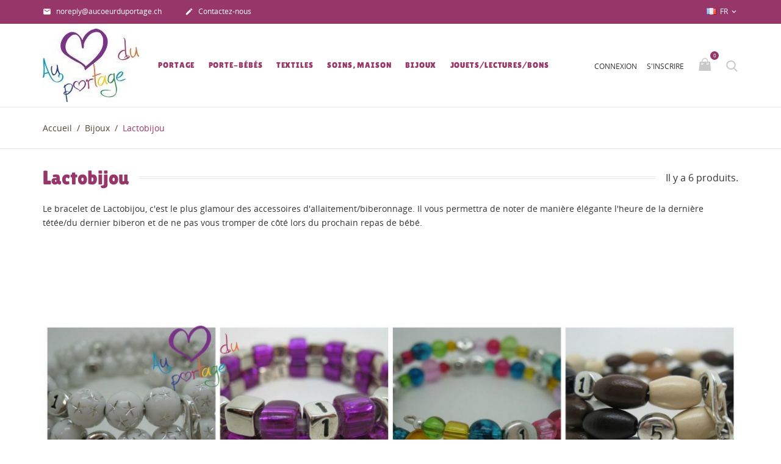

--- FILE ---
content_type: text/html; charset=utf-8
request_url: https://www.aucoeurduportage.ch/fr/227-lactobijou
body_size: 27573
content:
<!doctype html>
<html lang="fr">

  <head>
    
      
  <meta charset="utf-8">


  <meta http-equiv="x-ua-compatible" content="ie=edge">



  <title>Lactobijou</title>
  <meta name="description" content="Le bracelet de Lactobijou, c&#039;est le plus glamour des accessoires d&#039;allaitement/biberonnage. Il vous permettra de noter de manière élégante l&#039;heure de la dernière tétée/du dernier biberon et de ne pas vous tromper de côté lors du prochain repas de bébé.">
  <meta name="keywords" content="">
        <link rel="canonical" href="https://www.aucoeurduportage.ch/fr/227-lactobijou">
    
                  <link rel="alternate" href="https://www.aucoeurduportage.ch/fr/227-lactobijou" hreflang="fr">
                  <link rel="alternate" href="https://www.aucoeurduportage.ch/de/227-lactobijou" hreflang="de">
                  <link rel="alternate" href="https://www.aucoeurduportage.ch/it/227-lactobijou" hreflang="it">
        



  <meta name="viewport" content="width=device-width, initial-scale=1.0, maximum-scale=1.0, user-scalable=0">



  <link rel="icon" type="image/vnd.microsoft.icon" href="https://www.aucoeurduportage.ch/img/favicon.ico?1580129076">
  <link rel="shortcut icon" type="image/x-icon" href="https://www.aucoeurduportage.ch/img/favicon.ico?1580129076">



    <link rel="stylesheet" href="https://www.aucoeurduportage.ch/themes/kids/assets/css/theme.css" type="text/css" media="all">
  <link rel="stylesheet" href="https://www.aucoeurduportage.ch/modules/blockreassurance/views/dist/front.css" type="text/css" media="all">
  <link rel="stylesheet" href="https://www.aucoeurduportage.ch/modules/ps_socialfollow/views/css/ps_socialfollow.css" type="text/css" media="all">
  <link rel="stylesheet" href="https://www.aucoeurduportage.ch/modules/paypal/views/css/paypal_fo.css" type="text/css" media="all">
  <link rel="stylesheet" href="https://www.aucoeurduportage.ch/themes/kids/modules/ps_facetedsearch/views/dist/front.css" type="text/css" media="all">
  <link rel="stylesheet" href="https://www.aucoeurduportage.ch/themes/kids/modules/productcomments/views/css/productcomments.css" type="text/css" media="all">
  <link rel="stylesheet" href="https://www.aucoeurduportage.ch/modules/pm_advancedsearch4/css/pm_advancedsearch4.css" type="text/css" media="all">
  <link rel="stylesheet" href="https://www.aucoeurduportage.ch/modules/pm_advancedsearch4/css/pm_advancedsearch4_dynamic.css" type="text/css" media="all">
  <link rel="stylesheet" href="https://www.aucoeurduportage.ch/modules/pm_advancedsearch4/js/jqueryui/ui_theme_front/theme1/jquery-ui-1.8.13.custom.css" type="text/css" media="all">
  <link rel="stylesheet" href="https://www.aucoeurduportage.ch/js/jquery/ui/themes/base/minified/jquery-ui.min.css" type="text/css" media="all">
  <link rel="stylesheet" href="https://www.aucoeurduportage.ch/js/jquery/ui/themes/base/minified/jquery.ui.theme.min.css" type="text/css" media="all">
  <link rel="stylesheet" href="https://www.aucoeurduportage.ch/themes/kids/assets/css/custom.css" type="text/css" media="all">




  <script src="https://ajax.googleapis.com/ajax/libs/jquery/3.6.0/jquery.min.js"></script>




  <script type="text/javascript">
        var prestashop = {"cart":{"products":[],"totals":{"total":{"type":"total","label":"Total","amount":0,"value":"0\u00a0CHF"},"total_including_tax":{"type":"total","label":"Total TTC","amount":0,"value":"0\u00a0CHF"},"total_excluding_tax":{"type":"total","label":"Total HT :","amount":0,"value":"0\u00a0CHF"}},"subtotals":{"products":{"type":"products","label":"Sous-total","amount":0,"value":"0\u00a0CHF"},"discounts":null,"shipping":{"type":"shipping","label":"Livraison","amount":0,"value":""},"tax":null},"products_count":0,"summary_string":"0 articles","vouchers":{"allowed":1,"added":[]},"discounts":[{"id_cart_rule":"386","id_customer":"0","date_from":"2019-02-12 13:00:00","date_to":"2027-01-31 21:19:02","description":"","quantity":"9562","quantity_per_user":"50","priority":"1","partial_use":"1","code":"PORTB150","minimum_amount":"156.000000","minimum_amount_tax":"1","minimum_amount_currency":"1","minimum_amount_shipping":"1","country_restriction":"0","carrier_restriction":"0","group_restriction":"1","cart_rule_restriction":"0","product_restriction":"0","shop_restriction":"0","free_shipping":"0","reduction_percent":"0.00","reduction_amount":"8.500000","reduction_tax":"1","reduction_currency":"1","reduction_product":"0","reduction_exclude_special":"0","gift_product":"0","gift_product_attribute":"0","highlight":"1","active":"1","date_add":"2019-02-12 13:00:00","date_upd":"2026-01-12 13:40:04","id_lang":"1","name":"8.5 offert pour le port B d\u00e8s 150.- d'achat","quantity_for_user":50},{"id_cart_rule":"886","id_customer":"0","date_from":"2019-02-12 13:00:00","date_to":"2027-01-31 21:19:02","description":"","quantity":"1","quantity_per_user":"1","priority":"1","partial_use":"1","code":"PORTB150-2","minimum_amount":"156.000000","minimum_amount_tax":"1","minimum_amount_currency":"1","minimum_amount_shipping":"1","country_restriction":"0","carrier_restriction":"0","group_restriction":"1","cart_rule_restriction":"0","product_restriction":"0","shop_restriction":"0","free_shipping":"0","reduction_percent":"0.00","reduction_amount":"0.010000","reduction_tax":"1","reduction_currency":"1","reduction_product":"0","reduction_exclude_special":"0","gift_product":"0","gift_product_attribute":"0","highlight":"1","active":"1","date_add":"2025-06-11 17:26:58","date_upd":"2025-06-11 17:26:58","id_lang":"1","name":"8.- offert pour le port B d\u00e8s 150.- d'achat","quantity_for_user":1}],"minimalPurchase":0,"minimalPurchaseRequired":""},"currency":{"name":"Franc suisse","iso_code":"CHF","iso_code_num":"756","sign":"CHF"},"customer":{"lastname":null,"firstname":null,"email":null,"birthday":null,"newsletter":null,"newsletter_date_add":null,"optin":null,"website":null,"company":null,"siret":null,"ape":null,"is_logged":false,"gender":{"type":null,"name":null},"addresses":[]},"language":{"name":"Fran\u00e7ais (French)","iso_code":"fr","locale":"fr-FR","language_code":"fr","is_rtl":"0","date_format_lite":"d\/m\/Y","date_format_full":"d\/m\/Y H:i:s","id":1},"page":{"title":"","canonical":"https:\/\/www.aucoeurduportage.ch\/fr\/227-lactobijou","meta":{"title":"Lactobijou","description":"Le bracelet de Lactobijou, c'est le plus glamour des accessoires d'allaitement\/biberonnage. Il vous permettra de noter de mani\u00e8re \u00e9l\u00e9gante l'heure de la derni\u00e8re t\u00e9t\u00e9e\/du dernier biberon et de ne pas vous tromper de c\u00f4t\u00e9 lors du prochain repas de b\u00e9b\u00e9.","keywords":"","robots":"index"},"page_name":"category","body_classes":{"lang-fr":true,"lang-rtl":false,"country-CH":true,"currency-CHF":true,"layout-left-column":true,"page-category":true,"tax-display-enabled":true,"category-id-227":true,"category-Lactobijou":true,"category-id-parent-167":true,"category-depth-level-3":true},"admin_notifications":[]},"shop":{"name":"Au coeur du portage","logo":"https:\/\/www.aucoeurduportage.ch\/img\/au-coeur-du-portage-logo-1580129019.jpg","stores_icon":"https:\/\/www.aucoeurduportage.ch\/img\/logo_stores.png","favicon":"https:\/\/www.aucoeurduportage.ch\/img\/favicon.ico"},"urls":{"base_url":"https:\/\/www.aucoeurduportage.ch\/","current_url":"https:\/\/www.aucoeurduportage.ch\/fr\/227-lactobijou","shop_domain_url":"https:\/\/www.aucoeurduportage.ch","img_ps_url":"https:\/\/www.aucoeurduportage.ch\/img\/","img_cat_url":"https:\/\/www.aucoeurduportage.ch\/img\/c\/","img_lang_url":"https:\/\/www.aucoeurduportage.ch\/img\/l\/","img_prod_url":"https:\/\/www.aucoeurduportage.ch\/img\/p\/","img_manu_url":"https:\/\/www.aucoeurduportage.ch\/img\/m\/","img_sup_url":"https:\/\/www.aucoeurduportage.ch\/img\/su\/","img_ship_url":"https:\/\/www.aucoeurduportage.ch\/img\/s\/","img_store_url":"https:\/\/www.aucoeurduportage.ch\/img\/st\/","img_col_url":"https:\/\/www.aucoeurduportage.ch\/img\/co\/","img_url":"https:\/\/www.aucoeurduportage.ch\/themes\/kids\/assets\/img\/","css_url":"https:\/\/www.aucoeurduportage.ch\/themes\/kids\/assets\/css\/","js_url":"https:\/\/www.aucoeurduportage.ch\/themes\/kids\/assets\/js\/","pic_url":"https:\/\/www.aucoeurduportage.ch\/upload\/","pages":{"address":"https:\/\/www.aucoeurduportage.ch\/fr\/adresse","addresses":"https:\/\/www.aucoeurduportage.ch\/fr\/adresses","authentication":"https:\/\/www.aucoeurduportage.ch\/fr\/connexion","cart":"https:\/\/www.aucoeurduportage.ch\/fr\/panier","category":"https:\/\/www.aucoeurduportage.ch\/fr\/index.php?controller=category","cms":"https:\/\/www.aucoeurduportage.ch\/fr\/index.php?controller=cms","contact":"https:\/\/www.aucoeurduportage.ch\/fr\/nous-contacter","discount":"https:\/\/www.aucoeurduportage.ch\/fr\/reduction","guest_tracking":"https:\/\/www.aucoeurduportage.ch\/fr\/suivi-commande-invite","history":"https:\/\/www.aucoeurduportage.ch\/fr\/historique-commandes","identity":"https:\/\/www.aucoeurduportage.ch\/fr\/identite","index":"https:\/\/www.aucoeurduportage.ch\/fr\/","my_account":"https:\/\/www.aucoeurduportage.ch\/fr\/mon-compte","order_confirmation":"https:\/\/www.aucoeurduportage.ch\/fr\/confirmation-commande","order_detail":"https:\/\/www.aucoeurduportage.ch\/fr\/index.php?controller=order-detail","order_follow":"https:\/\/www.aucoeurduportage.ch\/fr\/suivi-commande","order":"https:\/\/www.aucoeurduportage.ch\/fr\/commande","order_return":"https:\/\/www.aucoeurduportage.ch\/fr\/index.php?controller=order-return","order_slip":"https:\/\/www.aucoeurduportage.ch\/fr\/avoirs","pagenotfound":"https:\/\/www.aucoeurduportage.ch\/fr\/page-introuvable","password":"https:\/\/www.aucoeurduportage.ch\/fr\/recuperation-mot-de-passe","pdf_invoice":"https:\/\/www.aucoeurduportage.ch\/fr\/index.php?controller=pdf-invoice","pdf_order_return":"https:\/\/www.aucoeurduportage.ch\/fr\/index.php?controller=pdf-order-return","pdf_order_slip":"https:\/\/www.aucoeurduportage.ch\/fr\/index.php?controller=pdf-order-slip","prices_drop":"https:\/\/www.aucoeurduportage.ch\/fr\/promotions","product":"https:\/\/www.aucoeurduportage.ch\/fr\/index.php?controller=product","search":"https:\/\/www.aucoeurduportage.ch\/fr\/recherche","sitemap":"https:\/\/www.aucoeurduportage.ch\/fr\/sitemap","stores":"https:\/\/www.aucoeurduportage.ch\/fr\/magasins","supplier":"https:\/\/www.aucoeurduportage.ch\/fr\/fournisseur","register":"https:\/\/www.aucoeurduportage.ch\/fr\/connexion?create_account=1","order_login":"https:\/\/www.aucoeurduportage.ch\/fr\/commande?login=1"},"alternative_langs":{"fr":"https:\/\/www.aucoeurduportage.ch\/fr\/227-lactobijou","de":"https:\/\/www.aucoeurduportage.ch\/de\/227-lactobijou","it":"https:\/\/www.aucoeurduportage.ch\/it\/227-lactobijou"},"theme_assets":"\/themes\/kids\/assets\/","actions":{"logout":"https:\/\/www.aucoeurduportage.ch\/fr\/?mylogout="},"no_picture_image":{"bySize":{"cart_default":{"url":"https:\/\/www.aucoeurduportage.ch\/img\/p\/fr-default-cart_default.jpg","width":125,"height":125},"small_default":{"url":"https:\/\/www.aucoeurduportage.ch\/img\/p\/fr-default-small_default.jpg","width":150,"height":150},"home_default":{"url":"https:\/\/www.aucoeurduportage.ch\/img\/p\/fr-default-home_default.jpg","width":250,"height":250},"medium_default":{"url":"https:\/\/www.aucoeurduportage.ch\/img\/p\/fr-default-medium_default.jpg","width":380,"height":272},"large_default":{"url":"https:\/\/www.aucoeurduportage.ch\/img\/p\/fr-default-large_default.jpg","width":750,"height":750}},"small":{"url":"https:\/\/www.aucoeurduportage.ch\/img\/p\/fr-default-cart_default.jpg","width":125,"height":125},"medium":{"url":"https:\/\/www.aucoeurduportage.ch\/img\/p\/fr-default-home_default.jpg","width":250,"height":250},"large":{"url":"https:\/\/www.aucoeurduportage.ch\/img\/p\/fr-default-large_default.jpg","width":750,"height":750},"legend":""}},"configuration":{"display_taxes_label":true,"display_prices_tax_incl":false,"is_catalog":false,"show_prices":true,"opt_in":{"partner":true},"quantity_discount":{"type":"discount","label":"Remise sur prix unitaire"},"voucher_enabled":1,"return_enabled":1},"field_required":[],"breadcrumb":{"links":[{"title":"Accueil","url":"https:\/\/www.aucoeurduportage.ch\/fr\/"},{"title":"Bijoux","url":"https:\/\/www.aucoeurduportage.ch\/fr\/167-bijoux"},{"title":"Lactobijou","url":"https:\/\/www.aucoeurduportage.ch\/fr\/227-lactobijou"}],"count":3},"link":{"protocol_link":"https:\/\/","protocol_content":"https:\/\/"},"time":1768667236,"static_token":"7f92fb06360151faeb168eb97152e130","token":"ff1a16f3245c19f0165a2483f2ca53ef","debug":false};
        var psemailsubscription_subscription = "https:\/\/www.aucoeurduportage.ch\/fr\/module\/ps_emailsubscription\/subscription";
        var psr_icon_color = "#F19D76";
        var page_name = "category";
  </script>



  <script type="text/javascript" data-keepinline="true">
    var trustpilot_script_url = 'https://invitejs.trustpilot.com/tp.min.js';
    var trustpilot_key = 'NsnQwlZQCcXbgwJc';
    var trustpilot_widget_script_url = '//widget.trustpilot.com/bootstrap/v5/tp.widget.bootstrap.min.js';
    var trustpilot_integration_app_url = 'https://ecommscript-integrationapp.trustpilot.com';
    var trustpilot_preview_css_url = '//ecommplugins-scripts.trustpilot.com/v2.1/css/preview.min.css';
    var trustpilot_preview_script_url = '//ecommplugins-scripts.trustpilot.com/v2.1/js/preview.min.js';
    var trustpilot_ajax_url = 'https://www.aucoeurduportage.ch/fr/module/trustpilot/trustpilotajax';
    var user_id = '0';
    var trustpilot_trustbox_settings = {"trustboxes":[{"enabled":"enabled","snippet":"[base64]","customizations":"[base64]","defaults":"[base64]","page":"category","position":"before","corner":"top: #{Y}px; left: #{X}px;","paddingx":"0","paddingy":"0","zindex":"1000","clear":"both","xpaths":"WyJpZChcImZvb3RlclwiKS9ESVZbMl0vRElWWzFdIiwiLy9ESVZbQGNsYXNzPVwiZm9vdGVyLW9uZVwiXSIsIi9IVE1MWzFdL0JPRFlbMV0vTUFJTlsxXS9GT09URVJbMV0vRElWWzJdL0RJVlsxXSJd","sku":"TRUSTPILOT_SKU_VALUE_21,","name":"Didymos prima sole occidente 3m70","widgetName":"Review Collector","repeatable":false,"uuid":"6def273d-96ff-7013-5fe3-e7373e65c576","error":null,"repeatXpath":{"xpathById":{"prefix":"","suffix":""},"xpathFromRoot":{"prefix":"","suffix":""}},"width":"100%","height":"52px","locale":"fr-FR"}],"activeTrustbox":0,"pageUrls":{"landing":"https:\/\/www.aucoeurduportage.ch\/fr\/aucoeurduportage","category":"https:\/\/www.aucoeurduportage.ch\/fr\/152-portage","product":"https:\/\/www.aucoeurduportage.ch\/fr\/didymos\/21-16-didymos-prima-sole-occidente.html#\/longueur-4m70"}};
</script>
<script type="text/javascript" src="/modules/trustpilot/views/js/tp_register.min.js"></script>
<script type="text/javascript" src="/modules/trustpilot/views/js/tp_trustbox.min.js"></script>
<script type="text/javascript" src="/modules/trustpilot/views/js/tp_preview.min.js"></script>

<!-- dh42 CSS Module -->
	<style type="text/css">
		#_desktop_top_menu &amp;gt; .top-menu &amp;gt; li &amp;gt; a{
    color: #973668 !important;
}
	</style>
<!-- /dh42 CSS Module -->

<!-- MODULE PM_AdvancedSearch4 || Presta-Module.com -->
<script type="text/javascript">
var ASPath = '/modules/pm_advancedsearch4/';
var ASSearchUrl = 'https://www.aucoeurduportage.ch/fr/module/pm_advancedsearch4/advancedsearch4';
var ASParams = {};
var ASHash = {};
var ASPSVersion = '1.7.7.3';
$(document).ready(function() { asInitAsHashChange(); });
</script>
<!-- MODULE PM_AdvancedSearch4 || Presta-Module.com -->



    
  </head>

  <body id="category" class="lang-fr country-ch currency-chf layout-left-column page-category tax-display-enabled category-id-227 category-lactobijou category-id-parent-167 category-depth-level-3 is-not-index">

    
      
    

    <main id="page" urls_pages_cart="https://www.aucoeurduportage.ch/fr/panier" static_token="7f92fb06360151faeb168eb97152e130">
      
              
      <header id="header">
        
          
  <div class="header-banner">
    
  </div>



  <nav class="header-nav">
    <div class="container">
        <div class="row inner-wrapper">
          <div class="left-nav">
              <div id="_desktop_contact_link">
    <div class="header__contact dropdown-mobile">
        <span class="js-toggle btn-toggle-mobile hidden-lg-up">
            <i class="material-icons">phone</i>
        </span>
        <div class="js-toggle-list header__contact__list dropdown-toggle-mobile">
                                                            <a class="header__contact__item" href="mailto:noreply@aucoeurduportage.ch" target="_blank" title="Contactez-nous">
                        <i class="material-icons hidden-md-down">&#xE0BE;</i>
                        noreply@aucoeurduportage.ch
                    </a>
                                            <a class="header__contact__item" href="https://www.aucoeurduportage.ch/fr/nous-contacter">
                    <i class="material-icons hidden-md-down">&#xE3C9;</i>
                    Contactez-nous
                </a>
        </div>
    </div>
</div>

          </div>
          <div class="right-nav">
              <div id="_desktop_language_selector">
  <div class="language-selector-wrapper">
    <div class="language-selector dropdown js-dropdown">
      <span class="hidden-lg-up">Langue:</span>
      <span class="expand-more hidden-md-down" data-toggle="dropdown">
                 <img class="lang-flag" src="https://www.aucoeurduportage.ch/img/l/1.jpg"/>
        fr
      </span>
      <a data-target="#" data-toggle="dropdown" aria-haspopup="true" aria-expanded="false" class="hidden-md-down">
        <i class="material-icons">&#xE5CF;</i>
      </a>
      <ul class="dropdown-menu hidden-md-down">
                  <li  class="current" >
            <a href="https://www.aucoeurduportage.ch/fr/227-lactobijou" class="dropdown-item">
                            fr
              </a>
          </li>
                  <li >
            <a href="https://www.aucoeurduportage.ch/de/227-lactobijou" class="dropdown-item">
                            de
              </a>
          </li>
                  <li >
            <a href="https://www.aucoeurduportage.ch/it/227-lactobijou" class="dropdown-item">
                            it
              </a>
          </li>
              </ul>
      <select class="link hidden-lg-up">
                  <option value="https://www.aucoeurduportage.ch/fr/227-lactobijou"
             selected="selected">
                            fr
            </option>
                  <option value="https://www.aucoeurduportage.ch/de/227-lactobijou"
            >
                            de
            </option>
                  <option value="https://www.aucoeurduportage.ch/it/227-lactobijou"
            >
                            it
            </option>
              </select>
    </div>
  </div>
</div>

          </div>
          <div class="hidden-lg-up mobile">
            <div id="menu-icon">
              <i class="material-icons d-inline">&#xE5D2;</i>
            </div>
            <div class="top-logo" id="_mobile_logo"></div>
                        <div id="_mobile_contact_link"></div>
                                    <div id="_mobile_user_info"></div>
                                    <div id="_mobile_cart"></div>
                      </div>
        </div>
    </div>
  </nav>



  <div class="header-top">
    <div class="container">
       <div class="row inner-wrapper hidden-md-down">
          <div id="_desktop_logo" class="col-md-2">
                                <a href="https://www.aucoeurduportage.ch/">
                    <img class="logo img-responsive" src="https://www.aucoeurduportage.ch/img/au-coeur-du-portage-logo-1580129019.jpg" alt="Au coeur du portage">
                  </a>
                        </div>
        

<div class="main-menu col-md-7 js-top-menu position-static hidden-md-down" id="_desktop_top_menu">
    
          <ul class="top-menu" id="top-menu" data-depth="0">
                    <li class="category" id="category-152">
                          <a
                class="dropdown-item with-ul first-level"
                href="https://www.aucoeurduportage.ch/fr/152-portage" data-depth="0"
                              >
                Portage
                                                                        <span data-target="#top_sub_menu_30096" data-toggle="collapse" class="hidden-lg-up navbar-toggler collapse-icons">
                      <i class="font-down-open-big add"></i>
                      <i class="font-up-open-big remove"></i>
                    </span>
                              </a>
                            <div  class="popover sub-menu js-sub-menu submenu collapse" id="top_sub_menu_30096">
                            	<div class="inner-wrapper">
                              
          <ul class="top-menu"  data-depth="1">
                    <li class="category" id="category-153">
                          <a
                class="dropdown-item dropdown-submenu with-ul"
                href="https://www.aucoeurduportage.ch/fr/153-echarpes-de-portage-tissees" data-depth="1"
                              >
                Echarpes de portage tissées
                                                                        <span data-target="#top_sub_menu_98692" data-toggle="collapse" class="hidden-lg-up navbar-toggler collapse-icons">
                      <i class="font-down-open-big add"></i>
                      <i class="font-up-open-big remove"></i>
                    </span>
                              </a>
                            <div  class="collapse submenu" id="top_sub_menu_98692">
                              
          <ul class="top-menu"  data-depth="2">
                    <li class="category" id="category-156">
                          <a
                class="dropdown-item "
                href="https://www.aucoeurduportage.ch/fr/156-didymos" data-depth="2"
                              >
                Didymos
                              </a>
                          </li>
                    <li class="category" id="category-205">
                          <a
                class="dropdown-item "
                href="https://www.aucoeurduportage.ch/fr/205-girasol" data-depth="2"
                              >
                Girasol
                              </a>
                          </li>
                    <li class="category" id="category-331">
                          <a
                class="dropdown-item "
                href="https://www.aucoeurduportage.ch/fr/331-lennylamb" data-depth="2"
                              >
                Lennylamb
                              </a>
                          </li>
                    <li class="category" id="category-154">
                          <a
                class="dropdown-item with-ul"
                href="https://www.aucoeurduportage.ch/fr/154-little-frog" data-depth="2"
                              >
                Little Frog
                                                                        <span data-target="#top_sub_menu_11290" data-toggle="collapse" class="hidden-lg-up navbar-toggler collapse-icons">
                      <i class="font-down-open-big add"></i>
                      <i class="font-up-open-big remove"></i>
                    </span>
                              </a>
                            <div  class="collapse submenu" id="top_sub_menu_11290">
                              
          <ul class="top-menu"  data-depth="3">
                    <li class="category" id="category-287">
                          <a
                class="dropdown-item "
                href="https://www.aucoeurduportage.ch/fr/287-rayures" data-depth="3"
                              >
                Rayures
                              </a>
                          </li>
                    <li class="category" id="category-288">
                          <a
                class="dropdown-item "
                href="https://www.aucoeurduportage.ch/fr/288-lin-bambou-et-cie" data-depth="3"
                              >
                Lin, bambou et cie
                              </a>
                          </li>
                    <li class="category" id="category-289">
                          <a
                class="dropdown-item "
                href="https://www.aucoeurduportage.ch/fr/289-beloved" data-depth="3"
                              >
                Beloved
                              </a>
                          </li>
                    <li class="category" id="category-290">
                          <a
                class="dropdown-item "
                href="https://www.aucoeurduportage.ch/fr/290-jacquard" data-depth="3"
                              >
                Jacquard
                              </a>
                          </li>
              </ul>
    
                                              </div>
                          </li>
                    <li class="category" id="category-269">
                          <a
                class="dropdown-item "
                href="https://www.aucoeurduportage.ch/fr/269-loktu-she" data-depth="2"
                              >
                Loktu She
                              </a>
                          </li>
                    <li class="category" id="category-161">
                          <a
                class="dropdown-item "
                href="https://www.aucoeurduportage.ch/fr/161-neobulle" data-depth="2"
                              >
                Néobulle
                              </a>
                          </li>
                    <li class="category" id="category-211">
                          <a
                class="dropdown-item "
                href="https://www.aucoeurduportage.ch/fr/211-storchenwiege" data-depth="2"
                              >
                Storchenwiege
                              </a>
                          </li>
              </ul>
    
                                              </div>
                          </li>
                    <li class="category" id="category-178">
                          <a
                class="dropdown-item dropdown-submenu with-ul"
                href="https://www.aucoeurduportage.ch/fr/178-echarpes-de-portage-tricotees" data-depth="1"
                              >
                Echarpes de portage tricotées
                                                                        <span data-target="#top_sub_menu_61796" data-toggle="collapse" class="hidden-lg-up navbar-toggler collapse-icons">
                      <i class="font-down-open-big add"></i>
                      <i class="font-up-open-big remove"></i>
                    </span>
                              </a>
                            <div  class="collapse submenu" id="top_sub_menu_61796">
                              
          <ul class="top-menu"  data-depth="2">
                    <li class="category" id="category-179">
                          <a
                class="dropdown-item with-ul"
                href="https://www.aucoeurduportage.ch/fr/179-je-porte-mon-bebe-jpmbb" data-depth="2"
                              >
                Je Porte Mon Bebe / JPMBB
                                                                        <span data-target="#top_sub_menu_53016" data-toggle="collapse" class="hidden-lg-up navbar-toggler collapse-icons">
                      <i class="font-down-open-big add"></i>
                      <i class="font-up-open-big remove"></i>
                    </span>
                              </a>
                            <div  class="collapse submenu" id="top_sub_menu_53016">
                              
          <ul class="top-menu"  data-depth="3">
                    <li class="category" id="category-180">
                          <a
                class="dropdown-item "
                href="https://www.aucoeurduportage.ch/fr/180-l-originale-jpmbb" data-depth="3"
                              >
                L&#039;Originale JPMBB
                              </a>
                          </li>
                    <li class="category" id="category-181">
                          <a
                class="dropdown-item "
                href="https://www.aucoeurduportage.ch/fr/181-la-basic-jpmbb" data-depth="3"
                              >
                La Basic JPMBB
                              </a>
                          </li>
                    <li class="category" id="category-182">
                          <a
                class="dropdown-item "
                href="https://www.aucoeurduportage.ch/fr/182-la-courte-jpmbb" data-depth="3"
                              >
                La Courte JPMBB
                              </a>
                          </li>
              </ul>
    
                                              </div>
                          </li>
              </ul>
    
                                              </div>
                          </li>
                    <li class="category" id="category-174">
                          <a
                class="dropdown-item dropdown-submenu with-ul"
                href="https://www.aucoeurduportage.ch/fr/174-slingpesn" data-depth="1"
                              >
                Sling/PESN
                                                                        <span data-target="#top_sub_menu_77169" data-toggle="collapse" class="hidden-lg-up navbar-toggler collapse-icons">
                      <i class="font-down-open-big add"></i>
                      <i class="font-up-open-big remove"></i>
                    </span>
                              </a>
                            <div  class="collapse submenu" id="top_sub_menu_77169">
                              
          <ul class="top-menu"  data-depth="2">
                    <li class="category" id="category-233">
                          <a
                class="dropdown-item "
                href="https://www.aucoeurduportage.ch/fr/233-neo-sling-de-neobulle" data-depth="2"
                              >
                Néo&#039;sling de Néobulle
                              </a>
                          </li>
                    <li class="category" id="category-296">
                          <a
                class="dropdown-item "
                href="https://www.aucoeurduportage.ch/fr/296-my-sling-jersey-de-neobulle" data-depth="2"
                              >
                My Sling jersey de Néobulle
                              </a>
                          </li>
                    <li class="category" id="category-221">
                          <a
                class="dropdown-item "
                href="https://www.aucoeurduportage.ch/fr/221-didysling-didymos" data-depth="2"
                              >
                Didysling Didymos
                              </a>
                          </li>
                    <li class="category" id="category-235">
                          <a
                class="dropdown-item "
                href="https://www.aucoeurduportage.ch/fr/235-sling-girasol" data-depth="2"
                              >
                Sling Girasol
                              </a>
                          </li>
                    <li class="category" id="category-283">
                          <a
                class="dropdown-item "
                href="https://www.aucoeurduportage.ch/fr/283-sling-lennylamb" data-depth="2"
                              >
                Sling Lennylamb
                              </a>
                          </li>
                    <li class="category" id="category-176">
                          <a
                class="dropdown-item "
                href="https://www.aucoeurduportage.ch/fr/176-sling-little-frog" data-depth="2"
                              >
                Sling Little Frog
                              </a>
                          </li>
                    <li class="category" id="category-278">
                          <a
                class="dropdown-item "
                href="https://www.aucoeurduportage.ch/fr/278-sling-loktu-she" data-depth="2"
                              >
                Sling Loktu She
                              </a>
                          </li>
                    <li class="category" id="category-347">
                          <a
                class="dropdown-item "
                href="https://www.aucoeurduportage.ch/fr/347-sling-storchenwiege" data-depth="2"
                              >
                Sling Storchenwiege
                              </a>
                          </li>
                    <li class="category" id="category-236">
                          <a
                class="dropdown-item "
                href="https://www.aucoeurduportage.ch/fr/236-sling-vanamo" data-depth="2"
                              >
                Sling Vanamo
                              </a>
                          </li>
                    <li class="category" id="category-177">
                          <a
                class="dropdown-item "
                href="https://www.aucoeurduportage.ch/fr/177-petite-echarpe-sans-noeud-pesn" data-depth="2"
                              >
                Petite Echarpe Sans Noeud (PESN)
                              </a>
                          </li>
                    <li class="category" id="category-346">
                          <a
                class="dropdown-item "
                href="https://www.aucoeurduportage.ch/fr/346-echarpe-tissee-sans-noeudsling-love-radius" data-depth="2"
                              >
                Echarpe tissée sans noeud/sling Love Radius
                              </a>
                          </li>
              </ul>
    
                                              </div>
                          </li>
                    <li class="category" id="category-183">
                          <a
                class="dropdown-item dropdown-submenu with-ul"
                href="https://www.aucoeurduportage.ch/fr/183-portage-d-appoint-et-baignade" data-depth="1"
                              >
                Portage d&#039;appoint et baignade
                                                                        <span data-target="#top_sub_menu_15816" data-toggle="collapse" class="hidden-lg-up navbar-toggler collapse-icons">
                      <i class="font-down-open-big add"></i>
                      <i class="font-up-open-big remove"></i>
                    </span>
                              </a>
                            <div  class="collapse submenu" id="top_sub_menu_15816">
                              
          <ul class="top-menu"  data-depth="2">
                    <li class="category" id="category-282">
                          <a
                class="dropdown-item "
                href="https://www.aucoeurduportage.ch/fr/282-aquabulle" data-depth="2"
                              >
                Aquabulle
                              </a>
                          </li>
                    <li class="category" id="category-281">
                          <a
                class="dropdown-item "
                href="https://www.aucoeurduportage.ch/fr/281-hop-la-de-neobulle" data-depth="2"
                              >
                Hop&#039;la de Néobulle
                              </a>
                          </li>
                    <li class="category" id="category-197">
                          <a
                class="dropdown-item "
                href="https://www.aucoeurduportage.ch/fr/197-ma" data-depth="2"
                              >
                MaM Watersling
                              </a>
                          </li>
                    <li class="category" id="category-247">
                          <a
                class="dropdown-item "
                href="https://www.aucoeurduportage.ch/fr/247-melek-slings-soleil-et-double" data-depth="2"
                              >
                Melek Slings Soleil et Double
                              </a>
                          </li>
                    <li class="category" id="category-222">
                          <a
                class="dropdown-item "
                href="https://www.aucoeurduportage.ch/fr/222-sukkiri" data-depth="2"
                              >
                Sukkiri Watersling
                              </a>
                          </li>
                    <li class="category" id="category-195">
                          <a
                class="dropdown-item "
                href="https://www.aucoeurduportage.ch/fr/195-tonga" data-depth="2"
                              >
                Tonga
                              </a>
                          </li>
                    <li class="category" id="category-196">
                          <a
                class="dropdown-item "
                href="https://www.aucoeurduportage.ch/fr/196-wacotto" data-depth="2"
                              >
                Wacotto
                              </a>
                          </li>
              </ul>
    
                                              </div>
                          </li>
                    <li class="category" id="category-200">
                          <a
                class="dropdown-item dropdown-submenu with-ul"
                href="https://www.aucoeurduportage.ch/fr/200-rebozos-et-pagnes" data-depth="1"
                              >
                Rebozos et pagnes
                                                                        <span data-target="#top_sub_menu_41664" data-toggle="collapse" class="hidden-lg-up navbar-toggler collapse-icons">
                      <i class="font-down-open-big add"></i>
                      <i class="font-up-open-big remove"></i>
                    </span>
                              </a>
                            <div  class="collapse submenu" id="top_sub_menu_41664">
                              
          <ul class="top-menu"  data-depth="2">
                    <li class="category" id="category-209">
                          <a
                class="dropdown-item "
                href="https://www.aucoeurduportage.ch/fr/209-rebozo" data-depth="2"
                              >
                Rebozo
                              </a>
                          </li>
                    <li class="category" id="category-219">
                          <a
                class="dropdown-item "
                href="https://www.aucoeurduportage.ch/fr/219-pagne" data-depth="2"
                              >
                Pagne
                              </a>
                          </li>
              </ul>
    
                                              </div>
                          </li>
                    <li class="category" id="category-329">
                          <a
                class="dropdown-item dropdown-submenu "
                href="https://www.aucoeurduportage.ch/fr/329-occasions" data-depth="1"
                              >
                Occasions
                              </a>
                          </li>
              </ul>
    
                                                </div>
                              </div>
                          </li>
                    <li class="category" id="category-203">
                          <a
                class="dropdown-item with-ul first-level"
                href="https://www.aucoeurduportage.ch/fr/203-porte-bebes" data-depth="0"
                              >
                Porte-bébés
                                                                        <span data-target="#top_sub_menu_3950" data-toggle="collapse" class="hidden-lg-up navbar-toggler collapse-icons">
                      <i class="font-down-open-big add"></i>
                      <i class="font-up-open-big remove"></i>
                    </span>
                              </a>
                            <div  class="popover sub-menu js-sub-menu submenu collapse" id="top_sub_menu_3950">
                            	<div class="inner-wrapper">
                              
          <ul class="top-menu"  data-depth="1">
                    <li class="category" id="category-169">
                          <a
                class="dropdown-item dropdown-submenu with-ul"
                href="https://www.aucoeurduportage.ch/fr/169-meh-dai-mei-tai-hybrides" data-depth="1"
                              >
                Meh Dai (Mei tai) + hybrides
                                                                        <span data-target="#top_sub_menu_3819" data-toggle="collapse" class="hidden-lg-up navbar-toggler collapse-icons">
                      <i class="font-down-open-big add"></i>
                      <i class="font-up-open-big remove"></i>
                    </span>
                              </a>
                            <div  class="collapse submenu" id="top_sub_menu_3819">
                              
          <ul class="top-menu"  data-depth="2">
                    <li class="category" id="category-244">
                          <a
                class="dropdown-item with-ul"
                href="https://www.aucoeurduportage.ch/fr/244-fly-tai" data-depth="2"
                              >
                Fly Tai
                                                                        <span data-target="#top_sub_menu_82094" data-toggle="collapse" class="hidden-lg-up navbar-toggler collapse-icons">
                      <i class="font-down-open-big add"></i>
                      <i class="font-up-open-big remove"></i>
                    </span>
                              </a>
                            <div  class="collapse submenu" id="top_sub_menu_82094">
                              
          <ul class="top-menu"  data-depth="3">
                    <li class="category" id="category-262">
                          <a
                class="dropdown-item "
                href="https://www.aucoeurduportage.ch/fr/262-fly-tai-baby-size" data-depth="3"
                              >
                Fly Tai Baby Size
                              </a>
                          </li>
                    <li class="category" id="category-275">
                          <a
                class="dropdown-item "
                href="https://www.aucoeurduportage.ch/fr/275-fly-tai-toddler" data-depth="3"
                              >
                Fly Tai Toddler
                              </a>
                          </li>
              </ul>
    
                                              </div>
                          </li>
                    <li class="category" id="category-292">
                          <a
                class="dropdown-item "
                href="https://www.aucoeurduportage.ch/fr/292-wrapmysol" data-depth="2"
                              >
                Wrapmysol
                              </a>
                          </li>
                    <li class="category" id="category-172">
                          <a
                class="dropdown-item "
                href="https://www.aucoeurduportage.ch/fr/172-didytai" data-depth="2"
                              >
                Didytai
                              </a>
                          </li>
                    <li class="category" id="category-171">
                          <a
                class="dropdown-item "
                href="https://www.aucoeurduportage.ch/fr/171-evolu-bulle" data-depth="2"
                              >
                Evolu&#039;Bulle
                              </a>
                          </li>
                    <li class="category" id="category-354">
                          <a
                class="dropdown-item "
                href="https://www.aucoeurduportage.ch/fr/354-lennyhybrid-half-buckle-preschool" data-depth="2"
                              >
                LennyHybrid Half Buckle Preschool
                              </a>
                          </li>
                    <li class="category" id="category-353">
                          <a
                class="dropdown-item "
                href="https://www.aucoeurduportage.ch/fr/353-little-frog-cross-hybrid" data-depth="2"
                              >
                Little Frog Cross Hybrid
                              </a>
                          </li>
                    <li class="category" id="category-170">
                          <a
                class="dropdown-item "
                href="https://www.aucoeurduportage.ch/fr/170-mysol" data-depth="2"
                              >
                Mysol
                              </a>
                          </li>
                    <li class="category" id="category-351">
                          <a
                class="dropdown-item "
                href="https://www.aucoeurduportage.ch/fr/351-neko-hybride-baby" data-depth="2"
                              >
                Neko Hybride Baby
                              </a>
                          </li>
                    <li class="category" id="category-352">
                          <a
                class="dropdown-item "
                href="https://www.aucoeurduportage.ch/fr/352-neko-hybride-toddler" data-depth="2"
                              >
                Neko Hybride Toddler
                              </a>
                          </li>
                    <li class="category" id="category-173">
                          <a
                class="dropdown-item "
                href="https://www.aucoeurduportage.ch/fr/173-storchenwiege-babycarrier" data-depth="2"
                              >
                Storchenwiege babycarrier
                              </a>
                          </li>
              </ul>
    
                                              </div>
                          </li>
                    <li class="category" id="category-159">
                          <a
                class="dropdown-item dropdown-submenu with-ul"
                href="https://www.aucoeurduportage.ch/fr/159-porte-bebes-preformes" data-depth="1"
                              >
                Porte-bébés préformés
                                                                        <span data-target="#top_sub_menu_22693" data-toggle="collapse" class="hidden-lg-up navbar-toggler collapse-icons">
                      <i class="font-down-open-big add"></i>
                      <i class="font-up-open-big remove"></i>
                    </span>
                              </a>
                            <div  class="collapse submenu" id="top_sub_menu_22693">
                              
          <ul class="top-menu"  data-depth="2">
                    <li class="category" id="category-249">
                          <a
                class="dropdown-item with-ul"
                href="https://www.aucoeurduportage.ch/fr/249-fusion-fidella" data-depth="2"
                              >
                Fusion Fidella
                                                                        <span data-target="#top_sub_menu_12389" data-toggle="collapse" class="hidden-lg-up navbar-toggler collapse-icons">
                      <i class="font-down-open-big add"></i>
                      <i class="font-up-open-big remove"></i>
                    </span>
                              </a>
                            <div  class="collapse submenu" id="top_sub_menu_12389">
                              
          <ul class="top-menu"  data-depth="3">
                    <li class="category" id="category-260">
                          <a
                class="dropdown-item "
                href="https://www.aucoeurduportage.ch/fr/260-fusion-baby-size" data-depth="3"
                              >
                Fusion Baby Size
                              </a>
                          </li>
                    <li class="category" id="category-261">
                          <a
                class="dropdown-item "
                href="https://www.aucoeurduportage.ch/fr/261-fusion-toddler-size" data-depth="3"
                              >
                Fusion Toddler Size
                              </a>
                          </li>
              </ul>
    
                                              </div>
                          </li>
                    <li class="category" id="category-286">
                          <a
                class="dropdown-item "
                href="https://www.aucoeurduportage.ch/fr/286-love-radius-jpmbb-hoodiecarrier" data-depth="2"
                              >
                Love Radius (JPMBB) HoodieCarrier
                              </a>
                          </li>
                    <li class="category" id="category-245">
                          <a
                class="dropdown-item "
                href="https://www.aucoeurduportage.ch/fr/245-onbuhimo-fidella" data-depth="2"
                              >
                Onbuhimo Fidella
                              </a>
                          </li>
                    <li class="category" id="category-218">
                          <a
                class="dropdown-item "
                href="https://www.aucoeurduportage.ch/fr/218-twingoportage-jumeaux" data-depth="2"
                              >
                TwinGO/portage jumeaux
                              </a>
                          </li>
                    <li class="category" id="category-334">
                          <a
                class="dropdown-item with-ul"
                href="https://www.aucoeurduportage.ch/fr/334-be-lenka" data-depth="2"
                              >
                Be Lenka
                                                                        <span data-target="#top_sub_menu_79608" data-toggle="collapse" class="hidden-lg-up navbar-toggler collapse-icons">
                      <i class="font-down-open-big add"></i>
                      <i class="font-up-open-big remove"></i>
                    </span>
                              </a>
                            <div  class="collapse submenu" id="top_sub_menu_79608">
                              
          <ul class="top-menu"  data-depth="3">
                    <li class="category" id="category-335">
                          <a
                class="dropdown-item "
                href="https://www.aucoeurduportage.ch/fr/335-be-lenka-4ever" data-depth="3"
                              >
                Be Lenka 4ever
                              </a>
                          </li>
                    <li class="category" id="category-336">
                          <a
                class="dropdown-item "
                href="https://www.aucoeurduportage.ch/fr/336-be-lenka-toddler" data-depth="3"
                              >
                Be Lenka Toddler
                              </a>
                          </li>
              </ul>
    
                                              </div>
                          </li>
                    <li class="category" id="category-238">
                          <a
                class="dropdown-item with-ul"
                href="https://www.aucoeurduportage.ch/fr/238-buzzidil-versatile" data-depth="2"
                              >
                Buzzidil Versatile
                                                                        <span data-target="#top_sub_menu_69124" data-toggle="collapse" class="hidden-lg-up navbar-toggler collapse-icons">
                      <i class="font-down-open-big add"></i>
                      <i class="font-up-open-big remove"></i>
                    </span>
                              </a>
                            <div  class="collapse submenu" id="top_sub_menu_69124">
                              
          <ul class="top-menu"  data-depth="3">
                    <li class="category" id="category-239">
                          <a
                class="dropdown-item "
                href="https://www.aucoeurduportage.ch/fr/239-buzzidil-versatile-baby" data-depth="3"
                              >
                Buzzidil Versatile Baby
                              </a>
                          </li>
                    <li class="category" id="category-240">
                          <a
                class="dropdown-item "
                href="https://www.aucoeurduportage.ch/fr/240-buzzidil-versatile-standard" data-depth="3"
                              >
                Buzzidil Versatile Standard
                              </a>
                          </li>
                    <li class="category" id="category-241">
                          <a
                class="dropdown-item "
                href="https://www.aucoeurduportage.ch/fr/241-buzzidil-versatile-xl" data-depth="3"
                              >
                Buzzidil Versatile XL
                              </a>
                          </li>
                    <li class="category" id="category-291">
                          <a
                class="dropdown-item "
                href="https://www.aucoeurduportage.ch/fr/291-buzzidil-preschooler" data-depth="3"
                              >
                Buzzidil preschooler
                              </a>
                          </li>
              </ul>
    
                                              </div>
                          </li>
                    <li class="category" id="category-284">
                          <a
                class="dropdown-item "
                href="https://www.aucoeurduportage.ch/fr/284-buzzibu-hybrid-onbu-et-prefo" data-depth="2"
                              >
                BuzziBu Hybrid (onbu et préfo)
                              </a>
                          </li>
                    <li class="category" id="category-256">
                          <a
                class="dropdown-item "
                href="https://www.aucoeurduportage.ch/fr/256-kibi" data-depth="2"
                              >
                Kibi
                              </a>
                          </li>
                    <li class="category" id="category-328">
                          <a
                class="dropdown-item "
                href="https://www.aucoeurduportage.ch/fr/328-lennypreschool" data-depth="2"
                              >
                LennyPreschool
                              </a>
                          </li>
                    <li class="category" id="category-348">
                          <a
                class="dropdown-item "
                href="https://www.aucoeurduportage.ch/fr/348-lennytwin-porte-jumeaux-reglable" data-depth="2"
                              >
                LennyTwin - Porte-jumeaux réglable
                              </a>
                          </li>
                    <li class="category" id="category-310">
                          <a
                class="dropdown-item with-ul"
                href="https://www.aucoeurduportage.ch/fr/310-limas" data-depth="2"
                              >
                Limas
                                                                        <span data-target="#top_sub_menu_43976" data-toggle="collapse" class="hidden-lg-up navbar-toggler collapse-icons">
                      <i class="font-down-open-big add"></i>
                      <i class="font-up-open-big remove"></i>
                    </span>
                              </a>
                            <div  class="collapse submenu" id="top_sub_menu_43976">
                              
          <ul class="top-menu"  data-depth="3">
                    <li class="category" id="category-311">
                          <a
                class="dropdown-item "
                href="https://www.aucoeurduportage.ch/fr/311-porte-bebe-limas-flex" data-depth="3"
                              >
                Porte-bébé Limas Flex
                              </a>
                          </li>
                    <li class="category" id="category-312">
                          <a
                class="dropdown-item "
                href="https://www.aucoeurduportage.ch/fr/312-porte-bebe-limas-plus" data-depth="3"
                              >
                Porte-bébé Limas Plus
                              </a>
                          </li>
                    <li class="category" id="category-313">
                          <a
                class="dropdown-item "
                href="https://www.aucoeurduportage.ch/fr/313-porte-bebe-limas-baby" data-depth="3"
                              >
                Porte-bébé Limas Baby
                              </a>
                          </li>
              </ul>
    
                                              </div>
                          </li>
                    <li class="category" id="category-305">
                          <a
                class="dropdown-item with-ul"
                href="https://www.aucoeurduportage.ch/fr/305-little-frog-porte-bebe" data-depth="2"
                              >
                Little Frog porte-bébé
                                                                        <span data-target="#top_sub_menu_86000" data-toggle="collapse" class="hidden-lg-up navbar-toggler collapse-icons">
                      <i class="font-down-open-big add"></i>
                      <i class="font-up-open-big remove"></i>
                    </span>
                              </a>
                            <div  class="collapse submenu" id="top_sub_menu_86000">
                              
          <ul class="top-menu"  data-depth="3">
                    <li class="category" id="category-343">
                          <a
                class="dropdown-item "
                href="https://www.aucoeurduportage.ch/fr/343-porte-bebe-little-frog-prime" data-depth="3"
                              >
                Porte-bébé Little Frog Prime
                              </a>
                          </li>
                    <li class="category" id="category-306">
                          <a
                class="dropdown-item "
                href="https://www.aucoeurduportage.ch/fr/306-porte-bebe-little-frog-standard" data-depth="3"
                              >
                Porte-bébé Little Frog Standard
                              </a>
                          </li>
                    <li class="category" id="category-307">
                          <a
                class="dropdown-item "
                href="https://www.aucoeurduportage.ch/fr/307-porte-bebe-little-frog-toddler" data-depth="3"
                              >
                Porte-bébé Little Frog Toddler
                              </a>
                          </li>
                    <li class="category" id="category-308">
                          <a
                class="dropdown-item "
                href="https://www.aucoeurduportage.ch/fr/308-porte-bebe-little-frog-xl" data-depth="3"
                              >
                Porte-bébé Little Frog XL
                              </a>
                          </li>
              </ul>
    
                                              </div>
                          </li>
                    <li class="category" id="category-220">
                          <a
                class="dropdown-item "
                href="https://www.aucoeurduportage.ch/fr/220-love-radius-ex-jpmbb-physiocarrier" data-depth="2"
                              >
                Love Radius (ex JPMBB) PhysioCarrier
                              </a>
                          </li>
                    <li class="category" id="category-229">
                          <a
                class="dropdown-item "
                href="https://www.aucoeurduportage.ch/fr/229-manduca" data-depth="2"
                              >
                Manduca
                              </a>
                          </li>
                    <li class="category" id="category-340">
                          <a
                class="dropdown-item "
                href="https://www.aucoeurduportage.ch/fr/340-my-neo" data-depth="2"
                              >
                My Néo
                              </a>
                          </li>
                    <li class="category" id="category-295">
                          <a
                class="dropdown-item "
                href="https://www.aucoeurduportage.ch/fr/295-neo-v3-preforme" data-depth="2"
                              >
                Néo V3 préformé
                              </a>
                          </li>
                    <li class="category" id="category-341">
                          <a
                class="dropdown-item "
                href="https://www.aucoeurduportage.ch/fr/341-neo-plus-v2" data-depth="2"
                              >
                Néo Plus V2
                              </a>
                          </li>
                    <li class="category" id="category-350">
                          <a
                class="dropdown-item "
                href="https://www.aucoeurduportage.ch/fr/350-neko-tiny" data-depth="2"
                              >
                Neko Tiny
                              </a>
                          </li>
                    <li class="category" id="category-160">
                          <a
                class="dropdown-item with-ul"
                href="https://www.aucoeurduportage.ch/fr/160-tula" data-depth="2"
                              >
                Tula
                                                                        <span data-target="#top_sub_menu_10602" data-toggle="collapse" class="hidden-lg-up navbar-toggler collapse-icons">
                      <i class="font-down-open-big add"></i>
                      <i class="font-up-open-big remove"></i>
                    </span>
                              </a>
                            <div  class="collapse submenu" id="top_sub_menu_10602">
                              
          <ul class="top-menu"  data-depth="3">
                    <li class="category" id="category-325">
                          <a
                class="dropdown-item "
                href="https://www.aucoeurduportage.ch/fr/325-tula-preschool" data-depth="3"
                              >
                Tula preschool
                              </a>
                          </li>
              </ul>
    
                                              </div>
                          </li>
              </ul>
    
                                              </div>
                          </li>
                    <li class="category" id="category-204">
                          <a
                class="dropdown-item dropdown-submenu with-ul"
                href="https://www.aucoeurduportage.ch/fr/204-accessoires" data-depth="1"
                              >
                Accessoires
                                                                        <span data-target="#top_sub_menu_34270" data-toggle="collapse" class="hidden-lg-up navbar-toggler collapse-icons">
                      <i class="font-down-open-big add"></i>
                      <i class="font-up-open-big remove"></i>
                    </span>
                              </a>
                            <div  class="collapse submenu" id="top_sub_menu_34270">
                              
          <ul class="top-menu"  data-depth="2">
                    <li class="category" id="category-216">
                          <a
                class="dropdown-item "
                href="https://www.aucoeurduportage.ch/fr/216-accessoires-porte-bebes-et-mei-tai" data-depth="2"
                              >
                Accessoires porte-bébés et mei tai
                              </a>
                          </li>
                    <li class="category" id="category-212">
                          <a
                class="dropdown-item "
                href="https://www.aucoeurduportage.ch/fr/212-anneaux-de-portage" data-depth="2"
                              >
                Anneaux de portage
                              </a>
                          </li>
              </ul>
    
                                              </div>
                          </li>
              </ul>
    
                                                </div>
                              </div>
                          </li>
                    <li class="category" id="category-155">
                          <a
                class="dropdown-item with-ul first-level"
                href="https://www.aucoeurduportage.ch/fr/155-textiles" data-depth="0"
                              >
                Textiles
                                                                        <span data-target="#top_sub_menu_32714" data-toggle="collapse" class="hidden-lg-up navbar-toggler collapse-icons">
                      <i class="font-down-open-big add"></i>
                      <i class="font-up-open-big remove"></i>
                    </span>
                              </a>
                            <div  class="popover sub-menu js-sub-menu submenu collapse" id="top_sub_menu_32714">
                            	<div class="inner-wrapper">
                              
          <ul class="top-menu"  data-depth="1">
                    <li class="category" id="category-162">
                          <a
                class="dropdown-item dropdown-submenu with-ul"
                href="https://www.aucoeurduportage.ch/fr/162-vetements-bebe" data-depth="1"
                              >
                Vêtements bébé
                                                                        <span data-target="#top_sub_menu_14834" data-toggle="collapse" class="hidden-lg-up navbar-toggler collapse-icons">
                      <i class="font-down-open-big add"></i>
                      <i class="font-up-open-big remove"></i>
                    </span>
                              </a>
                            <div  class="collapse submenu" id="top_sub_menu_14834">
                              
          <ul class="top-menu"  data-depth="2">
                    <li class="category" id="category-258">
                          <a
                class="dropdown-item "
                href="https://www.aucoeurduportage.ch/fr/258-autres-vetements" data-depth="2"
                              >
                Autres vêtements
                              </a>
                          </li>
                    <li class="category" id="category-193">
                          <a
                class="dropdown-item "
                href="https://www.aucoeurduportage.ch/fr/193-bavoirs-funky-giraffe" data-depth="2"
                              >
                Bavoirs Funky Giraffe
                              </a>
                          </li>
                    <li class="category" id="category-194">
                          <a
                class="dropdown-item "
                href="https://www.aucoeurduportage.ch/fr/194-body" data-depth="2"
                              >
                Body
                              </a>
                          </li>
                    <li class="category" id="category-223">
                          <a
                class="dropdown-item "
                href="https://www.aucoeurduportage.ch/fr/223-bonnets-cagoules-chapeaux" data-depth="2"
                              >
                Bonnets, Cagoules, Chapeaux
                              </a>
                          </li>
                    <li class="category" id="category-189">
                          <a
                class="dropdown-item with-ul"
                href="https://www.aucoeurduportage.ch/fr/189-chaussons" data-depth="2"
                              >
                Chaussons
                                                                        <span data-target="#top_sub_menu_37878" data-toggle="collapse" class="hidden-lg-up navbar-toggler collapse-icons">
                      <i class="font-down-open-big add"></i>
                      <i class="font-up-open-big remove"></i>
                    </span>
                              </a>
                            <div  class="collapse submenu" id="top_sub_menu_37878">
                              
          <ul class="top-menu"  data-depth="3">
                    <li class="category" id="category-272">
                          <a
                class="dropdown-item "
                href="https://www.aucoeurduportage.ch/fr/272-chaussons-manymonths" data-depth="3"
                              >
                Chaussons Manymonths
                              </a>
                          </li>
                    <li class="category" id="category-324">
                          <a
                class="dropdown-item "
                href="https://www.aucoeurduportage.ch/fr/324-chaussons-pickapooh" data-depth="3"
                              >
                Chaussons Pickapooh
                              </a>
                          </li>
              </ul>
    
                                              </div>
                          </li>
                    <li class="category" id="category-190">
                          <a
                class="dropdown-item "
                href="https://www.aucoeurduportage.ch/fr/190-combinaison" data-depth="2"
                              >
                Combinaison
                              </a>
                          </li>
                    <li class="category" id="category-268">
                          <a
                class="dropdown-item "
                href="https://www.aucoeurduportage.ch/fr/268-couches-lavables-piscine" data-depth="2"
                              >
                Couches lavables piscine
                              </a>
                          </li>
                    <li class="category" id="category-231">
                          <a
                class="dropdown-item "
                href="https://www.aucoeurduportage.ch/fr/231-echarpe-de-cou-pour-enfants" data-depth="2"
                              >
                Echarpe de cou pour enfants
                              </a>
                          </li>
                    <li class="category" id="category-228">
                          <a
                class="dropdown-item "
                href="https://www.aucoeurduportage.ch/fr/228-gants" data-depth="2"
                              >
                Gants
                              </a>
                          </li>
                    <li class="category" id="category-267">
                          <a
                class="dropdown-item with-ul"
                href="https://www.aucoeurduportage.ch/fr/267-jambieres" data-depth="2"
                              >
                Jambières
                                                                        <span data-target="#top_sub_menu_3455" data-toggle="collapse" class="hidden-lg-up navbar-toggler collapse-icons">
                      <i class="font-down-open-big add"></i>
                      <i class="font-up-open-big remove"></i>
                    </span>
                              </a>
                            <div  class="collapse submenu" id="top_sub_menu_3455">
                              
          <ul class="top-menu"  data-depth="3">
                    <li class="category" id="category-246">
                          <a
                class="dropdown-item "
                href="https://www.aucoeurduportage.ch/fr/246-jambieres-babylegs" data-depth="3"
                              >
                Jambières Babylegs
                              </a>
                          </li>
                    <li class="category" id="category-242">
                          <a
                class="dropdown-item "
                href="https://www.aucoeurduportage.ch/fr/242-jambieres-judanzy" data-depth="3"
                              >
                Jambières juDanzy
                              </a>
                          </li>
                    <li class="category" id="category-188">
                          <a
                class="dropdown-item "
                href="https://www.aucoeurduportage.ch/fr/188-jambieres-hoppediz-lainecachemire" data-depth="3"
                              >
                Jambières Hoppediz laine/cachemire
                              </a>
                          </li>
                    <li class="category" id="category-255">
                          <a
                class="dropdown-item "
                href="https://www.aucoeurduportage.ch/fr/255-jambieres-pololo-laine" data-depth="3"
                              >
                Jambières Pololo laine
                              </a>
                          </li>
                    <li class="category" id="category-163">
                          <a
                class="dropdown-item "
                href="https://www.aucoeurduportage.ch/fr/163-jambieres-landing-angels" data-depth="3"
                              >
                Jambières Landing Angels
                              </a>
                          </li>
                    <li class="category" id="category-265">
                          <a
                class="dropdown-item "
                href="https://www.aucoeurduportage.ch/fr/265-jambieres-loktu-she" data-depth="3"
                              >
                Jambières Loktu She
                              </a>
                          </li>
                    <li class="category" id="category-274">
                          <a
                class="dropdown-item "
                href="https://www.aucoeurduportage.ch/fr/274-jambieres-manymonths-laine" data-depth="3"
                              >
                Jambières Manymonths laine
                              </a>
                          </li>
                    <li class="category" id="category-164">
                          <a
                class="dropdown-item "
                href="https://www.aucoeurduportage.ch/fr/164-jambieres-merya" data-depth="3"
                              >
                Jambières Merya
                              </a>
                          </li>
              </ul>
    
                                              </div>
                          </li>
              </ul>
    
                                              </div>
                          </li>
                    <li class="category" id="category-175">
                          <a
                class="dropdown-item dropdown-submenu with-ul"
                href="https://www.aucoeurduportage.ch/fr/175-vetements-mamanpapa" data-depth="1"
                              >
                Vêtements maman/papa
                                                                        <span data-target="#top_sub_menu_1186" data-toggle="collapse" class="hidden-lg-up navbar-toggler collapse-icons">
                      <i class="font-down-open-big add"></i>
                      <i class="font-up-open-big remove"></i>
                    </span>
                              </a>
                            <div  class="collapse submenu" id="top_sub_menu_1186">
                              
          <ul class="top-menu"  data-depth="2">
                    <li class="category" id="category-318">
                          <a
                class="dropdown-item with-ul"
                href="https://www.aucoeurduportage.ch/fr/318-vestes-de-portage" data-depth="2"
                              >
                Vestes de portage
                                                                        <span data-target="#top_sub_menu_18854" data-toggle="collapse" class="hidden-lg-up navbar-toggler collapse-icons">
                      <i class="font-down-open-big add"></i>
                      <i class="font-up-open-big remove"></i>
                    </span>
                              </a>
                            <div  class="collapse submenu" id="top_sub_menu_18854">
                              
          <ul class="top-menu"  data-depth="3">
                    <li class="category" id="category-322">
                          <a
                class="dropdown-item "
                href="https://www.aucoeurduportage.ch/fr/322-jaquettepolairesweathoodie" data-depth="3"
                              >
                Jaquette/Polaire/Sweat/Hoodie
                              </a>
                          </li>
                    <li class="category" id="category-320">
                          <a
                class="dropdown-item "
                href="https://www.aucoeurduportage.ch/fr/320-vestes-softshellde-pluie" data-depth="3"
                              >
                Vestes softshell/de pluie
                              </a>
                          </li>
                    <li class="category" id="category-321">
                          <a
                class="dropdown-item "
                href="https://www.aucoeurduportage.ch/fr/321-vestes-pour-l-hiver" data-depth="3"
                              >
                Vestes pour l&#039;hiver
                              </a>
                          </li>
                    <li class="category" id="category-319">
                          <a
                class="dropdown-item "
                href="https://www.aucoeurduportage.ch/fr/319-vestes-pour-hommesunisexe" data-depth="3"
                              >
                Vestes pour hommes/unisexe
                              </a>
                          </li>
              </ul>
    
                                              </div>
                          </li>
                    <li class="category" id="category-232">
                          <a
                class="dropdown-item "
                href="https://www.aucoeurduportage.ch/fr/232-looptour-de-cou-en-echarpe" data-depth="2"
                              >
                Loop/Tour de cou en écharpe
                              </a>
                          </li>
                    <li class="category" id="category-323">
                          <a
                class="dropdown-item "
                href="https://www.aucoeurduportage.ch/fr/323-insert-grossesseportage-supplementaire" data-depth="2"
                              >
                Insert grossesse/portage supplémentaire
                              </a>
                          </li>
                    <li class="category" id="category-279">
                          <a
                class="dropdown-item "
                href="https://www.aucoeurduportage.ch/fr/279-insert-de-portagegrossesse-universel" data-depth="2"
                              >
                Insert de portage/grossesse universel
                              </a>
                          </li>
              </ul>
    
                                              </div>
                          </li>
                    <li class="category" id="category-202">
                          <a
                class="dropdown-item dropdown-submenu with-ul"
                href="https://www.aucoeurduportage.ch/fr/202-couverturescoussins" data-depth="1"
                              >
                Couvertures/Coussins
                                                                        <span data-target="#top_sub_menu_76747" data-toggle="collapse" class="hidden-lg-up navbar-toggler collapse-icons">
                      <i class="font-down-open-big add"></i>
                      <i class="font-up-open-big remove"></i>
                    </span>
                              </a>
                            <div  class="collapse submenu" id="top_sub_menu_76747">
                              
          <ul class="top-menu"  data-depth="2">
                    <li class="category" id="category-207">
                          <a
                class="dropdown-item "
                href="https://www.aucoeurduportage.ch/fr/207-couverture-de-portage" data-depth="2"
                              >
                Couverture de portage
                              </a>
                          </li>
                    <li class="category" id="category-208">
                          <a
                class="dropdown-item "
                href="https://www.aucoeurduportage.ch/fr/208-couverture-polaire-pour-autocosy" data-depth="2"
                              >
                Couverture polaire pour auto/cosy
                              </a>
                          </li>
                    <li class="category" id="category-230">
                          <a
                class="dropdown-item "
                href="https://www.aucoeurduportage.ch/fr/230-coussins" data-depth="2"
                              >
                Coussins
                              </a>
                          </li>
                    <li class="category" id="category-338">
                          <a
                class="dropdown-item "
                href="https://www.aucoeurduportage.ch/fr/338-langecouverture-en-mousseline" data-depth="2"
                              >
                Lange/Couverture en mousseline
                              </a>
                          </li>
              </ul>
    
                                              </div>
                          </li>
                    <li class="category" id="category-285">
                          <a
                class="dropdown-item dropdown-submenu "
                href="https://www.aucoeurduportage.ch/fr/285-hamac-bebe-dondolo" data-depth="1"
                              >
                Hamac Bébé Dondolo
                              </a>
                          </li>
                    <li class="category" id="category-349">
                          <a
                class="dropdown-item dropdown-submenu "
                href="https://www.aucoeurduportage.ch/fr/349-sac-a-langerpochette-de-portage" data-depth="1"
                              >
                Sac à langer/Pochette de portage
                              </a>
                          </li>
              </ul>
    
                                                </div>
                              </div>
                          </li>
                    <li class="category" id="category-157">
                          <a
                class="dropdown-item with-ul first-level"
                href="https://www.aucoeurduportage.ch/fr/157-soins-maison" data-depth="0"
                              >
                Soins, Maison
                                                                        <span data-target="#top_sub_menu_20103" data-toggle="collapse" class="hidden-lg-up navbar-toggler collapse-icons">
                      <i class="font-down-open-big add"></i>
                      <i class="font-up-open-big remove"></i>
                    </span>
                              </a>
                            <div  class="popover sub-menu js-sub-menu submenu collapse" id="top_sub_menu_20103">
                            	<div class="inner-wrapper">
                              
          <ul class="top-menu"  data-depth="1">
                    <li class="category" id="category-158">
                          <a
                class="dropdown-item dropdown-submenu with-ul"
                href="https://www.aucoeurduportage.ch/fr/158-neobulle-et-cie" data-depth="1"
                              >
                Néobulle et cie
                                                                        <span data-target="#top_sub_menu_98085" data-toggle="collapse" class="hidden-lg-up navbar-toggler collapse-icons">
                      <i class="font-down-open-big add"></i>
                      <i class="font-up-open-big remove"></i>
                    </span>
                              </a>
                            <div  class="collapse submenu" id="top_sub_menu_98085">
                              
          <ul class="top-menu"  data-depth="2">
                    <li class="category" id="category-297">
                          <a
                class="dropdown-item "
                href="https://www.aucoeurduportage.ch/fr/297-soins-apad-poo" data-depth="2"
                              >
                Soins Apad&#039;poo
                              </a>
                          </li>
                    <li class="category" id="category-298">
                          <a
                class="dropdown-item "
                href="https://www.aucoeurduportage.ch/fr/298-soins-apad-pik" data-depth="2"
                              >
                Soins Apad&#039;pik
                              </a>
                          </li>
                    <li class="category" id="category-299">
                          <a
                class="dropdown-item "
                href="https://www.aucoeurduportage.ch/fr/299-soins-atchoum" data-depth="2"
                              >
                Soins Atchoum
                              </a>
                          </li>
                    <li class="category" id="category-300">
                          <a
                class="dropdown-item "
                href="https://www.aucoeurduportage.ch/fr/300-soins-detente-dodo" data-depth="2"
                              >
                Soins Détente &amp; Dodo
                              </a>
                          </li>
                    <li class="category" id="category-301">
                          <a
                class="dropdown-item "
                href="https://www.aucoeurduportage.ch/fr/301-soins-urgences" data-depth="2"
                              >
                Soins Urgences
                              </a>
                          </li>
                    <li class="category" id="category-302">
                          <a
                class="dropdown-item "
                href="https://www.aucoeurduportage.ch/fr/302-soins-maman" data-depth="2"
                              >
                Soins maman
                              </a>
                          </li>
                    <li class="category" id="category-303">
                          <a
                class="dropdown-item "
                href="https://www.aucoeurduportage.ch/fr/303-toilette-et-change-bebe" data-depth="2"
                              >
                Toilette et Change Bébé
                              </a>
                          </li>
              </ul>
    
                                              </div>
                          </li>
                    <li class="category" id="category-243">
                          <a
                class="dropdown-item dropdown-submenu "
                href="https://www.aucoeurduportage.ch/fr/243-allaitement" data-depth="1"
                              >
                Allaitement
                              </a>
                          </li>
                    <li class="category" id="category-168">
                          <a
                class="dropdown-item dropdown-submenu "
                href="https://www.aucoeurduportage.ch/fr/168-poussees-dentaires" data-depth="1"
                              >
                Poussées dentaires
                              </a>
                          </li>
                    <li class="category" id="category-250">
                          <a
                class="dropdown-item dropdown-submenu with-ul"
                href="https://www.aucoeurduportage.ch/fr/250-gourdes-entretien-maison-et-habits" data-depth="1"
                              >
                Gourdes, Entretien maison et habits
                                                                        <span data-target="#top_sub_menu_33296" data-toggle="collapse" class="hidden-lg-up navbar-toggler collapse-icons">
                      <i class="font-down-open-big add"></i>
                      <i class="font-up-open-big remove"></i>
                    </span>
                              </a>
                            <div  class="collapse submenu" id="top_sub_menu_33296">
                              
          <ul class="top-menu"  data-depth="2">
                    <li class="category" id="category-266">
                          <a
                class="dropdown-item "
                href="https://www.aucoeurduportage.ch/fr/266-gourde-emil" data-depth="2"
                              >
                Gourde Emil
                              </a>
                          </li>
                    <li class="category" id="category-294">
                          <a
                class="dropdown-item "
                href="https://www.aucoeurduportage.ch/fr/294-pura-bouteilles" data-depth="2"
                              >
                Pura Bouteilles
                              </a>
                          </li>
              </ul>
    
                                              </div>
                          </li>
              </ul>
    
                                                </div>
                              </div>
                          </li>
                    <li class="category" id="category-167">
                          <a
                class="dropdown-item with-ul first-level"
                href="https://www.aucoeurduportage.ch/fr/167-bijoux" data-depth="0"
                              >
                Bijoux
                                                                        <span data-target="#top_sub_menu_61128" data-toggle="collapse" class="hidden-lg-up navbar-toggler collapse-icons">
                      <i class="font-down-open-big add"></i>
                      <i class="font-up-open-big remove"></i>
                    </span>
                              </a>
                            <div  class="popover sub-menu js-sub-menu submenu collapse" id="top_sub_menu_61128">
                            	<div class="inner-wrapper">
                              
          <ul class="top-menu"  data-depth="1">
                    <li class="category" id="category-199">
                          <a
                class="dropdown-item dropdown-submenu "
                href="https://www.aucoeurduportage.ch/fr/199-bijoux-d-ambre" data-depth="1"
                              >
                Bijoux d&#039;ambre
                              </a>
                          </li>
                    <li class="category" id="category-198">
                          <a
                class="dropdown-item dropdown-submenu with-ul"
                href="https://www.aucoeurduportage.ch/fr/198-bola-de-grossesse" data-depth="1"
                              >
                Bola de grossesse
                                                                        <span data-target="#top_sub_menu_11473" data-toggle="collapse" class="hidden-lg-up navbar-toggler collapse-icons">
                      <i class="font-down-open-big add"></i>
                      <i class="font-up-open-big remove"></i>
                    </span>
                              </a>
                            <div  class="collapse submenu" id="top_sub_menu_11473">
                              
          <ul class="top-menu"  data-depth="2">
                    <li class="category" id="category-344">
                          <a
                class="dropdown-item "
                href="https://www.aucoeurduportage.ch/fr/344-bola-irreversible-bijoux" data-depth="2"
                              >
                Bola Irréversible Bijoux
                              </a>
                          </li>
                    <li class="category" id="category-345">
                          <a
                class="dropdown-item "
                href="https://www.aucoeurduportage.ch/fr/345-bola-babylonia" data-depth="2"
                              >
                Bola Babylonia
                              </a>
                          </li>
              </ul>
    
                                              </div>
                          </li>
                    <li class="category" id="category-191">
                          <a
                class="dropdown-item dropdown-submenu "
                href="https://www.aucoeurduportage.ch/fr/191-kangaroocare" data-depth="1"
                              >
                KangarooCare
                              </a>
                          </li>
                    <li class="category current " id="category-227">
                          <a
                class="dropdown-item dropdown-submenu "
                href="https://www.aucoeurduportage.ch/fr/227-lactobijou" data-depth="1"
                              >
                Lactobijou
                              </a>
                          </li>
                    <li class="category" id="category-187">
                          <a
                class="dropdown-item dropdown-submenu "
                href="https://www.aucoeurduportage.ch/fr/187-monkey-mama" data-depth="1"
                              >
                Monkey Mama
                              </a>
                          </li>
              </ul>
    
                                                </div>
                              </div>
                          </li>
                    <li class="category" id="category-166">
                          <a
                class="dropdown-item with-ul first-level"
                href="https://www.aucoeurduportage.ch/fr/166-jouetslecturesbons" data-depth="0"
                              >
                Jouets/lectures/bons
                                                                        <span data-target="#top_sub_menu_75360" data-toggle="collapse" class="hidden-lg-up navbar-toggler collapse-icons">
                      <i class="font-down-open-big add"></i>
                      <i class="font-up-open-big remove"></i>
                    </span>
                              </a>
                            <div  class="popover sub-menu js-sub-menu submenu collapse" id="top_sub_menu_75360">
                            	<div class="inner-wrapper">
                              
          <ul class="top-menu"  data-depth="1">
                    <li class="category" id="category-201">
                          <a
                class="dropdown-item dropdown-submenu with-ul"
                href="https://www.aucoeurduportage.ch/fr/201-porte-poupons" data-depth="1"
                              >
                Porte-poupons
                                                                        <span data-target="#top_sub_menu_48796" data-toggle="collapse" class="hidden-lg-up navbar-toggler collapse-icons">
                      <i class="font-down-open-big add"></i>
                      <i class="font-up-open-big remove"></i>
                    </span>
                              </a>
                            <div  class="collapse submenu" id="top_sub_menu_48796">
                              
          <ul class="top-menu"  data-depth="2">
                    <li class="category" id="category-257">
                          <a
                class="dropdown-item "
                href="https://www.aucoeurduportage.ch/fr/257-mini-buzzidil" data-depth="2"
                              >
                Mini-Buzzidil
                              </a>
                          </li>
                    <li class="category" id="category-280">
                          <a
                class="dropdown-item "
                href="https://www.aucoeurduportage.ch/fr/280-mini-lennylamb" data-depth="2"
                              >
                Mini Lennylamb
                              </a>
                          </li>
                    <li class="category" id="category-259">
                          <a
                class="dropdown-item "
                href="https://www.aucoeurduportage.ch/fr/259-mini-tula" data-depth="2"
                              >
                Mini Tula
                              </a>
                          </li>
                    <li class="category" id="category-327">
                          <a
                class="dropdown-item "
                href="https://www.aucoeurduportage.ch/fr/327-mini-limas" data-depth="2"
                              >
                Mini Limas
                              </a>
                          </li>
              </ul>
    
                                              </div>
                          </li>
                    <li class="category" id="category-215">
                          <a
                class="dropdown-item dropdown-submenu "
                href="https://www.aucoeurduportage.ch/fr/215-livres" data-depth="1"
                              >
                Livres
                              </a>
                          </li>
                    <li class="category" id="category-339">
                          <a
                class="dropdown-item dropdown-submenu "
                href="https://www.aucoeurduportage.ch/fr/339-lunii-ma-fabrique-a-histoires" data-depth="1"
                              >
                Lunii - Ma Fabrique à Histoires
                              </a>
                          </li>
                    <li class="category" id="category-226">
                          <a
                class="dropdown-item dropdown-submenu "
                href="https://www.aucoeurduportage.ch/fr/226-hochets" data-depth="1"
                              >
                Hochets
                              </a>
                          </li>
                    <li class="category" id="category-186">
                          <a
                class="dropdown-item dropdown-submenu "
                href="https://www.aucoeurduportage.ch/fr/186-idees-cadeau" data-depth="1"
                              >
                Idées Cadeau
                              </a>
                          </li>
              </ul>
    
                                                </div>
                              </div>
                          </li>
              </ul>
    
</div>
<div id="_desktop_user_info">
    <div class="header_user_info dropdown-mobile">
      <span class="js-toggle btn-toggle-mobile font-profile hidden-lg-up">
        <i class="material-icons">person</i>
      </span>
      <div class="js-toggle-list header_user_info__list dropdown-toggle-mobile">
                  <a
            href="https://www.aucoeurduportage.ch/fr/mon-compte"
            title="Identifiez-vous"
            rel="nofollow"
          >
            <span>Connexion</span>
          </a>
          <a
            href="https://www.aucoeurduportage.ch/fr/connexion?create_account=1"
            title="Pas de compte ? Créez-en un"
            rel="nofollow"
          >
            <span>S'inscrire</span>
          </a>
              </div>
  </div>
</div>
<div id="_desktop_cart">
  <input type="checkbox" id="toggle-cart" class="no-style">
  <div class="blockcart cart-preview inactive" data-refresh-url="//www.aucoeurduportage.ch/fr/module/ps_shoppingcart/ajax">
    <label class="cart-header" for="toggle-cart">
        <div class="inner-wrapper">
            <i class="font-cart hidden-md-down"></i>
            <i class="material-icons hidden-lg-up">shopping_cart</i>
            <span class="cart-products-count">0</span>
        </div>
    </label>
    <div class="body cart-hover-content">
        <div class="container">
             <ul class="cart-list">
                          </ul>
             <div class="cart-footer">
                 <div class="cart-subtotals">
                                          <div class="products">
                         <span class="value">0 CHF</span>
                         <span class="label">Sous-total</span>
                     </div>
                                          <div class="">
                         <span class="value"></span>
                         <span class="label"></span>
                     </div>
                                          <div class="shipping">
                         <span class="value"></span>
                         <span class="label">Livraison</span>
                     </div>
                                          <div class="">
                         <span class="value"></span>
                         <span class="label"></span>
                     </div>
                                         <div class="cart-total">
                         <span class="value">0 CHF</span>
                         <span class="label">Total</span>
                    </div>
                 </div>
                 <div class="cart-wishlist-action">
                                          <a class="btn fill cart-wishlist-checkout" href="//www.aucoeurduportage.ch/fr/panier?action=show">Commander</a>
                 </div>
             </div>
         </div>
     </div>
  </div>
</div>

<!-- Block search module TOP -->
<div id="_desktop_search_bar">
	<div id="search_widget" class="search-widget js-custom-search" data-search-controller-url="//www.aucoeurduportage.ch/fr/recherche" data-list-item-template="&lt;div class=&quot;results_item&quot;&gt;&lt;div class=&quot;item_img&quot;&gt;&lt;img class=&quot;item_thumbnail&quot; src=&quot;{{imageUrl}}&quot; alt=&quot;{{name}}&quot;&gt;&lt;/div&gt;&lt;div class=&quot;item_des&quot;&gt;&lt;span class=&quot;item_name&quot;&gt;{{name}}&lt;/span&gt;&lt;span class=&quot;item_price&quot;&gt;{{price}}&lt;/span&gt;&lt;/div&gt;&lt;/div&gt;">
		<div class="search-bar hidden-lg-up">
			<form class="search-bar__wrap" method="get" action="//www.aucoeurduportage.ch/fr/recherche">
				<input type="hidden" name="controller" value="search">
				<input class="search-bar__text" type="text" name="s" value="" placeholder="Rechercher...">
				<button class="search-bar__btn font-search" type="submit">
				</button>
			</form>
		</div>
		<div class="search-block hidden-md-down">
			<span class="js-search-btn-toggle search-btn-toggle font-search" title="Rechercher"></span>
			<form class="search-form" method="get" action="//www.aucoeurduportage.ch/fr/recherche">
				<div class="search-field container -responsive">
					<input type="hidden" name="controller" value="search">
					<input class="input-text" type="text" name="s" value="" placeholder="Rechercher... " aria-label="Rechercher">
					<button class="search-btn font-search" type="submit">
					</button>
				</div>
			</form>
		</div>
	</div>
</div>
<!-- /Block search module TOP -->
  <style>
        .testimonials-wrapper {
    background-image: url(https://www.aucoeurduportage.ch/modules/htmlbanners6/views/img/upload/sample-1.jpg);
    background-position: 50% 0;
    background-repeat: no-repeat;
    -webkit-background-size: cover;
    background-size: cover;
}
          </style>



      </div>
      <div id="mobile_top_menu_wrapper" class="row hidden-lg-up">
        <div class="wrapper-nav">
                        <div id="_mobile_currency_selector"></div>
                                    <div id="_mobile_language_selector"></div>
                        <div id="_mobile_link_block"></div>
        </div>
                <div class="wrapper-modules">
          <div id="_mobile_search_bar"></div>
        </div>
                <div class="js-top-menu mobile" id="_mobile_top_menu"></div>
      </div>
    </div>
  </div>
  

        
      </header>

      <section id="wrapper">
          
          
              <nav data-depth="3" class="breadcrumb">
  <ol class="container -responsive" itemscope itemtype="http://schema.org/BreadcrumbList">
    
              
          <li itemprop="itemListElement" itemscope itemtype="http://schema.org/ListItem">
            <a itemprop="item" href="https://www.aucoeurduportage.ch/fr/">
              <span itemprop="name">Accueil</span>
            </a>
            <meta itemprop="position" content="1">
          </li>
        
              
          <li itemprop="itemListElement" itemscope itemtype="http://schema.org/ListItem">
            <a itemprop="item" href="https://www.aucoeurduportage.ch/fr/167-bijoux">
              <span itemprop="name">Bijoux</span>
            </a>
            <meta itemprop="position" content="2">
          </li>
        
              
          <li itemprop="itemListElement" itemscope itemtype="http://schema.org/ListItem">
            <a itemprop="item" href="https://www.aucoeurduportage.ch/fr/227-lactobijou">
              <span itemprop="name">Lactobijou</span>
            </a>
            <meta itemprop="position" content="3">
          </li>
        
          
  </ol>
</nav>
          
                       <div class="container">
            
    <div class="block-category">
      <h1 class="page-heading product-listing catalog-title">
          <span>Lactobijou</span>
          <span class="heading-counter">
                      Il y a 6 produits.
                    </span>
      </h1>
              <div id="category-description" class="text-description text-muted rte"><p>Le bracelet de Lactobijou, c'est le plus glamour des accessoires d'allaitement/biberonnage. Il vous permettra de noter de manière élégante l'heure de la dernière tétée/du dernier biberon et de ne pas vous tromper de côté lors du prochain repas de bébé.</p></div>
                    <div class="category-cover">
          <img src="https://www.aucoeurduportage.ch/c/227-category_default/lactobijou.jpg" alt="Lactobijou">
        </div>
            </div>

            </div>
                  <div class="container clearfix">
            <div class="wrapper-columns row">
            
              
<aside id="notifications">
  <div class="container">
    
    
    
      </div>
</aside>
            
            
              <div id="left-column" class="sidebar col-xs-12 col-lg-3">
                                  

<div class="block-categories">
  <ul class="category-top-menu">
    <li><a class="text-uppercase h6" href="https://www.aucoeurduportage.ch/fr/227-lactobijou">Lactobijou</a></li>
    <li>
  </li>
  </ul>
</div>
<div id="search_filters_wrapper" class="hidden-sm-down">
  <div id="search_filter_controls" class="hidden-lg-up">
      <span id="_mobile_search_filters_clear_all"></span>
      <button class="btn btn-secondary ok">
        <i class="material-icons">&#xE876;</i>
        OK
      </button>
  </div>
    <div id="search_filters">
    
      <p class="text-uppercase h6 hidden-md-down">Filtrer par</p>
    


          <div class="facet clearfix">
        <p class="facet-title hidden-md-down">Disponibilité</p>
                                                            
        <div class="title hidden-lg-up" data-target="#facet_27454" data-toggle="collapse">
          <p class="h6 facet-title">Disponibilité</p>
          <span class="float-xs-right">
            <span class="navbar-toggler collapse-icons">
              <i class="material-icons add">&#xE313;</i>
              <i class="material-icons remove">&#xE316;</i>
            </span>
          </span>
        </div>

                  
            <ul id="facet_27454" class="collapse">
                              
                <li>
                  <label class="facet-label" for="facet_input_27454_0">
                                          <span class="custom-checkbox">
                        <input
                          id="facet_input_27454_0"
                          data-search-url="https://www.aucoeurduportage.ch/fr/227-lactobijou?q=Disponibilit%C3%A9-En+stock"
                          type="checkbox"
                                                  >
                                                  <span  class="ps-shown-by-js" ><i class="material-icons rtl-no-flip checkbox-checked">&#xE5CA;</i></span>
                                              </span>
                    
                    <a
                      href="https://www.aucoeurduportage.ch/fr/227-lactobijou?q=Disponibilit%C3%A9-En+stock"
                      class="_gray-darker search-link js-search-link"
                      rel="nofollow"
                    >
                      En stock
                                              <span class="magnitude">(5)</span>
                                          </a>
                  </label>
                </li>
                              
                <li>
                  <label class="facet-label" for="facet_input_27454_1">
                                          <span class="custom-checkbox">
                        <input
                          id="facet_input_27454_1"
                          data-search-url="https://www.aucoeurduportage.ch/fr/227-lactobijou?q=Disponibilit%C3%A9-Non+disponible"
                          type="checkbox"
                                                  >
                                                  <span  class="ps-shown-by-js" ><i class="material-icons rtl-no-flip checkbox-checked">&#xE5CA;</i></span>
                                              </span>
                    
                    <a
                      href="https://www.aucoeurduportage.ch/fr/227-lactobijou?q=Disponibilit%C3%A9-Non+disponible"
                      class="_gray-darker search-link js-search-link"
                      rel="nofollow"
                    >
                      Non disponible
                                              <span class="magnitude">(1)</span>
                                          </a>
                  </label>
                </li>
                          </ul>
          

              </div>
          <div class="facet clearfix">
        <p class="facet-title hidden-md-down">Prix</p>
                                          
        <div class="title hidden-lg-up" data-target="#facet_22906" data-toggle="collapse">
          <p class="h6 facet-title">Prix</p>
          <span class="float-xs-right">
            <span class="navbar-toggler collapse-icons">
              <i class="material-icons add">&#xE313;</i>
              <i class="material-icons remove">&#xE316;</i>
            </span>
          </span>
        </div>

                  
                          <ul id="facet_22906"
                class="faceted-slider"
                data-slider-min="14"
                data-slider-max="28"
                data-slider-id="22906"
                data-slider-values="null"
                data-slider-unit="CHF"
                data-slider-label="Prix"
                data-slider-specifications="{&quot;symbol&quot;:[&quot;,&quot;,&quot;\u202f&quot;,&quot;;&quot;,&quot;%&quot;,&quot;-&quot;,&quot;+&quot;,&quot;E&quot;,&quot;\u00d7&quot;,&quot;\u2030&quot;,&quot;\u221e&quot;,&quot;NaN&quot;],&quot;currencyCode&quot;:&quot;CHF&quot;,&quot;currencySymbol&quot;:&quot;CHF&quot;,&quot;numberSymbols&quot;:[&quot;,&quot;,&quot;\u202f&quot;,&quot;;&quot;,&quot;%&quot;,&quot;-&quot;,&quot;+&quot;,&quot;E&quot;,&quot;\u00d7&quot;,&quot;\u2030&quot;,&quot;\u221e&quot;,&quot;NaN&quot;],&quot;positivePattern&quot;:&quot;#,##0.00\u00a0\u00a4&quot;,&quot;negativePattern&quot;:&quot;-#,##0.00\u00a0\u00a4&quot;,&quot;maxFractionDigits&quot;:1,&quot;minFractionDigits&quot;:1,&quot;groupingUsed&quot;:true,&quot;primaryGroupSize&quot;:3,&quot;secondaryGroupSize&quot;:3}"
                data-slider-encoded-url="https://www.aucoeurduportage.ch/fr/227-lactobijou"
              >
                <li class="slider-type">
                  <p id="facet_label_22906" class="slider-title">
                    14 CHF - 28 CHF
                  </p>

                  <div id="slider-range_22906"></div>
                </li>
              </ul>
                      
              </div>
        
          
  </div>

</div>
<section class="featured-products column-block clearfix">
  <p class="h6 text-uppercase">
    Nouveaux produits
  </p>
  <div class="toggle-block">
    <div class="products-list">
              
  <article class="product-miniature js-product-miniature" data-id-product="3818" data-id-product-attribute="0" itemscope itemtype="http://schema.org/Product">
    <div class="thumbnail-container">
      <div class="thumbnail-wrapper">
      
        <a href="https://www.aucoeurduportage.ch/fr/kibi/3818-kibi-newborn-night-stars-inverse.html" class="thumbnail product-thumbnail">
                                                          <img
                class="thumbnail-alternate"
                src="https://www.aucoeurduportage.ch/8735-home_default/kibi-newborn-night-stars-inverse.jpg"
                alt="Kibi Newborn night stars inverse"
              >
                                                                                                                                  <img
            class="thumbnail-img"
            src="https://www.aucoeurduportage.ch/8734-home_default/kibi-newborn-night-stars-inverse.jpg"
            alt="Kibi Newborn night stars inverse"
            data-full-size-image-url="https://www.aucoeurduportage.ch/8734-large_default/kibi-newborn-night-stars-inverse.jpg"
            itemprop="image"
          >
                  </a>
      
        
        <ul class="product-flags">
                                                          <li class="discount-percentage discount-product">-40%</li>
                                                        
                      <li class="on-sale">Promo !</li>
                      <li class="discount">-40%</li>
                      <li class="new">Neuf</li>
                  </ul>
        
      </div>
        
                
          <div class="right-block">
              <div class="product-desc">
                
                  
    <div class="star-wrapper">
      <div class="star-content">
        <div class="star"></div>
        <div class="star"></div>
        <div class="star"></div>
        <div class="star"></div>
        <div class="star"></div>
      </div>
    </div>
<div itemprop="aggregateRating" itemtype="http://schema.org/AggregateRating" itemscope>
  <meta itemprop="reviewCount" content="1" />
  <meta itemprop="ratingValue" content="0" />
  <meta itemprop="worstRating" content = "0" />
  <meta itemprop="bestRating" content = "5" />
</div>


                
                 
                  <h3 class="h3 product-title" itemprop="name"><a href="https://www.aucoeurduportage.ch/fr/kibi/3818-kibi-newborn-night-stars-inverse.html">Kibi Newborn night stars inverse</a></h3>
                
                
                  <p class="product_desc" itemprop="description">Voici un porte-bébé pour porter un bébé de la taille env. 50/56 à 86/92

pas d&#039;appui sur le périnée de maman grâce aux bretelles qui se fixent sur...</p>
                
                                <meta itemprop="brand" content="Kibi"/>
                                                                <div class="wrapper-buy">
                  
                                          <div class="product-price-and-shipping" itemprop="offers" itemtype="http://schema.org/Offer" itemscope>
                        <link itemprop="url" href="https://www.aucoeurduportage.ch/fr/kibi/3818-kibi-newborn-night-stars-inverse.html" />
                        <meta itemprop="availability" content="https://schema.org/InStock" />
                        <meta itemprop="priceCurrency" content="CHF" />
                                                
                                                <span itemprop="price" content="84" class="price">84 CHF</span>
                                                  

                          <span class="regular-price">140 CHF</span>
                        
                        

                      
                                                                  
                                                                </div>
                                    
                

<form action="" method="post" id="add-to-cart-or-refresh">
	<div class="product-quantity" style="display:none;">
		<input type="hidden" name="token" id="token-product-list" value="">
            <input type="hidden" name="id_product" value="3818" id="product_page_product_id">
            <input type="hidden" name="id_customization" value="0" id="product_customization_id">
            <input type="hidden" name="qty" id="quantity_wanted" value="1" class="input-group"  min="1"  />
	</div>
     <a href="javascript:void(0);" name-module="product-list" id="product-list-cart-id-product-3818" id_product_atrr="3818" class="font-cart add-cart" data-button-action="add-to-cart" title="Ajouter au panier">
		<span>Ajouter au panier</span>
	 </a>
</form>

                </div>
            </div>
            <div class="highlighted-informations no-variants">
                <div class="inner">
                  
                    <a class="quick-view" href="#" title="Aperçu rapide" data-link-action="quickview">
                      <i class="font-eye"></i><span>Aperçu rapide</span>
                    </a>
                  
                  
                  
                      <a href="https://www.aucoeurduportage.ch/fr/kibi/3818-kibi-newborn-night-stars-inverse.html" title="En savoir plus" class="link-view">
                          <span>En savoir plus</span>
                      </a>
                  
                </div>
            </div>
        </div>
      </div>
  </article>

              
  <article class="product-miniature js-product-miniature" data-id-product="3817" data-id-product-attribute="0" itemscope itemtype="http://schema.org/Product">
    <div class="thumbnail-container">
      <div class="thumbnail-wrapper">
      
        <a href="https://www.aucoeurduportage.ch/fr/kibi/3817-kibi-maxi-track-turquoise.html" class="thumbnail product-thumbnail">
                                                          <img
                class="thumbnail-alternate"
                src="https://www.aucoeurduportage.ch/8731-home_default/kibi-maxi-track-turquoise.jpg"
                alt=""
              >
                                          <img
            class="thumbnail-img"
            src="https://www.aucoeurduportage.ch/8730-home_default/kibi-maxi-track-turquoise.jpg"
            alt="Kibi Maxi track turquoise"
            data-full-size-image-url="https://www.aucoeurduportage.ch/8730-large_default/kibi-maxi-track-turquoise.jpg"
            itemprop="image"
          >
                  </a>
      
        
        <ul class="product-flags">
                                                          <li class="discount-percentage discount-product">-40%</li>
                                                        
                      <li class="on-sale">Promo !</li>
                      <li class="discount">-40%</li>
                      <li class="new">Neuf</li>
                  </ul>
        
      </div>
        
                
          <div class="right-block">
              <div class="product-desc">
                
                  
    <div class="star-wrapper">
      <div class="star-content">
        <div class="star"></div>
        <div class="star"></div>
        <div class="star"></div>
        <div class="star"></div>
        <div class="star"></div>
      </div>
    </div>
<div itemprop="aggregateRating" itemtype="http://schema.org/AggregateRating" itemscope>
  <meta itemprop="reviewCount" content="1" />
  <meta itemprop="ratingValue" content="0" />
  <meta itemprop="worstRating" content = "0" />
  <meta itemprop="bestRating" content = "5" />
</div>


                
                 
                  <h3 class="h3 product-title" itemprop="name"><a href="https://www.aucoeurduportage.ch/fr/kibi/3817-kibi-maxi-track-turquoise.html">Kibi Maxi track turquoise</a></h3>
                
                
                  <p class="product_desc" itemprop="description">Voici un porte-bébé pour porter un bambin de env. 2 ans à env. 5-6 ans

bretelles épaisses et moelleuses
bretelles qu&#039;on peut croiser dans le dos...</p>
                
                                <meta itemprop="brand" content="Kibi"/>
                                                                <div class="wrapper-buy">
                  
                                          <div class="product-price-and-shipping" itemprop="offers" itemtype="http://schema.org/Offer" itemscope>
                        <link itemprop="url" href="https://www.aucoeurduportage.ch/fr/kibi/3817-kibi-maxi-track-turquoise.html" />
                        <meta itemprop="availability" content="https://schema.org/InStock" />
                        <meta itemprop="priceCurrency" content="CHF" />
                                                
                                                <span itemprop="price" content="84" class="price">84 CHF</span>
                                                  

                          <span class="regular-price">140 CHF</span>
                        
                        

                      
                                                                  
                                                                </div>
                                    
                

<form action="" method="post" id="add-to-cart-or-refresh">
	<div class="product-quantity" style="display:none;">
		<input type="hidden" name="token" id="token-product-list" value="">
            <input type="hidden" name="id_product" value="3817" id="product_page_product_id">
            <input type="hidden" name="id_customization" value="0" id="product_customization_id">
            <input type="hidden" name="qty" id="quantity_wanted" value="1" class="input-group"  min="1"  />
	</div>
     <a href="javascript:void(0);" name-module="product-list" id="product-list-cart-id-product-3817" id_product_atrr="3817" class="font-cart add-cart disabled" data-button-action="add-to-cart" title="Ajouter au panier">
		<span>Ajouter au panier</span>
	 </a>
</form>

                </div>
            </div>
            <div class="highlighted-informations no-variants">
                <div class="inner">
                  
                    <a class="quick-view" href="#" title="Aperçu rapide" data-link-action="quickview">
                      <i class="font-eye"></i><span>Aperçu rapide</span>
                    </a>
                  
                  
                  
                      <a href="https://www.aucoeurduportage.ch/fr/kibi/3817-kibi-maxi-track-turquoise.html" title="En savoir plus" class="link-view">
                          <span>En savoir plus</span>
                      </a>
                  
                </div>
            </div>
        </div>
      </div>
  </article>

              
  <article class="product-miniature js-product-miniature" data-id-product="3816" data-id-product-attribute="0" itemscope itemtype="http://schema.org/Product">
    <div class="thumbnail-container">
      <div class="thumbnail-wrapper">
      
        <a href="https://www.aucoeurduportage.ch/fr/manduca/3816-manduca-xt-monochrome-edition-lavender.html" class="thumbnail product-thumbnail">
                                                          <img
                class="thumbnail-alternate"
                src="https://www.aucoeurduportage.ch/8715-home_default/manduca-xt-monochrome-edition-lavender.jpg"
                alt="Manduca XT 100% coton bio gris/blanc"
              >
                                                                                                            <img
            class="thumbnail-img"
            src="https://www.aucoeurduportage.ch/8720-home_default/manduca-xt-monochrome-edition-lavender.jpg"
            alt="Manduca XT monochrome edition lavender"
            data-full-size-image-url="https://www.aucoeurduportage.ch/8720-large_default/manduca-xt-monochrome-edition-lavender.jpg"
            itemprop="image"
          >
                  </a>
      
        
        <ul class="product-flags">
                                                  
                      <li class="new">Neuf</li>
                  </ul>
        
      </div>
        
                
          <div class="right-block">
              <div class="product-desc">
                
                  
    <div class="star-wrapper">
      <div class="star-content">
        <div class="star"></div>
        <div class="star"></div>
        <div class="star"></div>
        <div class="star"></div>
        <div class="star"></div>
      </div>
    </div>
<div itemprop="aggregateRating" itemtype="http://schema.org/AggregateRating" itemscope>
  <meta itemprop="reviewCount" content="1" />
  <meta itemprop="ratingValue" content="0" />
  <meta itemprop="worstRating" content = "0" />
  <meta itemprop="bestRating" content = "5" />
</div>


                
                 
                  <h3 class="h3 product-title" itemprop="name"><a href="https://www.aucoeurduportage.ch/fr/manduca/3816-manduca-xt-monochrome-edition-lavender.html">Manduca XT monochrome edition lavender</a></h3>
                
                
                  <p class="product_desc" itemprop="description">Grâce à l&#039;entrejambe réglable, manduca XT est plus évolutif que le manduca standard.
Nous vous conseillons d&#039;utiliser le porte bébé Manduca XT de...</p>
                
                                <meta itemprop="brand" content="Manduca"/>
                                                                <div class="wrapper-buy">
                  
                                          <div class="product-price-and-shipping" itemprop="offers" itemtype="http://schema.org/Offer" itemscope>
                        <link itemprop="url" href="https://www.aucoeurduportage.ch/fr/manduca/3816-manduca-xt-monochrome-edition-lavender.html" />
                        <meta itemprop="availability" content="https://schema.org/InStock" />
                        <meta itemprop="priceCurrency" content="CHF" />
                                                
                                                <span itemprop="price" content="150" class="price">150 CHF</span>
                        
                        

                      
                                                                  
                                                                </div>
                                    
                

<form action="" method="post" id="add-to-cart-or-refresh">
	<div class="product-quantity" style="display:none;">
		<input type="hidden" name="token" id="token-product-list" value="">
            <input type="hidden" name="id_product" value="3816" id="product_page_product_id">
            <input type="hidden" name="id_customization" value="0" id="product_customization_id">
            <input type="hidden" name="qty" id="quantity_wanted" value="1" class="input-group"  min="1"  />
	</div>
     <a href="javascript:void(0);" name-module="product-list" id="product-list-cart-id-product-3816" id_product_atrr="3816" class="font-cart add-cart" data-button-action="add-to-cart" title="Ajouter au panier">
		<span>Ajouter au panier</span>
	 </a>
</form>

                </div>
            </div>
            <div class="highlighted-informations no-variants">
                <div class="inner">
                  
                    <a class="quick-view" href="#" title="Aperçu rapide" data-link-action="quickview">
                      <i class="font-eye"></i><span>Aperçu rapide</span>
                    </a>
                  
                  
                  
                      <a href="https://www.aucoeurduportage.ch/fr/manduca/3816-manduca-xt-monochrome-edition-lavender.html" title="En savoir plus" class="link-view">
                          <span>En savoir plus</span>
                      </a>
                  
                </div>
            </div>
        </div>
      </div>
  </article>

              
  <article class="product-miniature js-product-miniature" data-id-product="3815" data-id-product-attribute="0" itemscope itemtype="http://schema.org/Product">
    <div class="thumbnail-container">
      <div class="thumbnail-wrapper">
      
        <a href="https://www.aucoeurduportage.ch/fr/manduca/3815-manduca-xt-monochrome-edition-arctic.html" class="thumbnail product-thumbnail">
                                                          <img
                class="thumbnail-alternate"
                src="https://www.aucoeurduportage.ch/8709-home_default/manduca-xt-monochrome-edition-arctic.jpg"
                alt="Manduca XT 100% coton bio gris/blanc"
              >
                                                                                                            <img
            class="thumbnail-img"
            src="https://www.aucoeurduportage.ch/8714-home_default/manduca-xt-monochrome-edition-arctic.jpg"
            alt="Manduca XT monochrome edition arctic"
            data-full-size-image-url="https://www.aucoeurduportage.ch/8714-large_default/manduca-xt-monochrome-edition-arctic.jpg"
            itemprop="image"
          >
                  </a>
      
        
        <ul class="product-flags">
                                                  
                      <li class="new">Neuf</li>
                  </ul>
        
      </div>
        
                
          <div class="right-block">
              <div class="product-desc">
                
                  
    <div class="star-wrapper">
      <div class="star-content">
        <div class="star"></div>
        <div class="star"></div>
        <div class="star"></div>
        <div class="star"></div>
        <div class="star"></div>
      </div>
    </div>
<div itemprop="aggregateRating" itemtype="http://schema.org/AggregateRating" itemscope>
  <meta itemprop="reviewCount" content="1" />
  <meta itemprop="ratingValue" content="0" />
  <meta itemprop="worstRating" content = "0" />
  <meta itemprop="bestRating" content = "5" />
</div>


                
                 
                  <h3 class="h3 product-title" itemprop="name"><a href="https://www.aucoeurduportage.ch/fr/manduca/3815-manduca-xt-monochrome-edition-arctic.html">Manduca XT monochrome edition arctic</a></h3>
                
                
                  <p class="product_desc" itemprop="description">Grâce à l&#039;entrejambe réglable, manduca XT est plus évolutif que le manduca standard.
Nous vous conseillons d&#039;utiliser le porte bébé Manduca XT de...</p>
                
                                <meta itemprop="brand" content="Manduca"/>
                                                                <div class="wrapper-buy">
                  
                                          <div class="product-price-and-shipping" itemprop="offers" itemtype="http://schema.org/Offer" itemscope>
                        <link itemprop="url" href="https://www.aucoeurduportage.ch/fr/manduca/3815-manduca-xt-monochrome-edition-arctic.html" />
                        <meta itemprop="availability" content="https://schema.org/InStock" />
                        <meta itemprop="priceCurrency" content="CHF" />
                                                
                                                <span itemprop="price" content="150" class="price">150 CHF</span>
                        
                        

                      
                                                                  
                                                                </div>
                                    
                

<form action="" method="post" id="add-to-cart-or-refresh">
	<div class="product-quantity" style="display:none;">
		<input type="hidden" name="token" id="token-product-list" value="">
            <input type="hidden" name="id_product" value="3815" id="product_page_product_id">
            <input type="hidden" name="id_customization" value="0" id="product_customization_id">
            <input type="hidden" name="qty" id="quantity_wanted" value="1" class="input-group"  min="1"  />
	</div>
     <a href="javascript:void(0);" name-module="product-list" id="product-list-cart-id-product-3815" id_product_atrr="3815" class="font-cart add-cart" data-button-action="add-to-cart" title="Ajouter au panier">
		<span>Ajouter au panier</span>
	 </a>
</form>

                </div>
            </div>
            <div class="highlighted-informations no-variants">
                <div class="inner">
                  
                    <a class="quick-view" href="#" title="Aperçu rapide" data-link-action="quickview">
                      <i class="font-eye"></i><span>Aperçu rapide</span>
                    </a>
                  
                  
                  
                      <a href="https://www.aucoeurduportage.ch/fr/manduca/3815-manduca-xt-monochrome-edition-arctic.html" title="En savoir plus" class="link-view">
                          <span>En savoir plus</span>
                      </a>
                  
                </div>
            </div>
        </div>
      </div>
  </article>

              
  <article class="product-miniature js-product-miniature" data-id-product="3814" data-id-product-attribute="0" itemscope itemtype="http://schema.org/Product">
    <div class="thumbnail-container">
      <div class="thumbnail-wrapper">
      
        <a href="https://www.aucoeurduportage.ch/fr/manduca/3814-manduca-xt-monochrome-edition-obsidian.html" class="thumbnail product-thumbnail">
                                                          <img
                class="thumbnail-alternate"
                src="https://www.aucoeurduportage.ch/8703-home_default/manduca-xt-monochrome-edition-obsidian.jpg"
                alt="Manduca XT 100% coton bio gris/blanc"
              >
                                                                                                            <img
            class="thumbnail-img"
            src="https://www.aucoeurduportage.ch/8708-home_default/manduca-xt-monochrome-edition-obsidian.jpg"
            alt="Manduca XT monochrome edition obsidian"
            data-full-size-image-url="https://www.aucoeurduportage.ch/8708-large_default/manduca-xt-monochrome-edition-obsidian.jpg"
            itemprop="image"
          >
                  </a>
      
        
        <ul class="product-flags">
                                                  
                      <li class="new">Neuf</li>
                  </ul>
        
      </div>
        
                
          <div class="right-block">
              <div class="product-desc">
                
                  
    <div class="star-wrapper">
      <div class="star-content">
        <div class="star"></div>
        <div class="star"></div>
        <div class="star"></div>
        <div class="star"></div>
        <div class="star"></div>
      </div>
    </div>
<div itemprop="aggregateRating" itemtype="http://schema.org/AggregateRating" itemscope>
  <meta itemprop="reviewCount" content="1" />
  <meta itemprop="ratingValue" content="0" />
  <meta itemprop="worstRating" content = "0" />
  <meta itemprop="bestRating" content = "5" />
</div>


                
                 
                  <h3 class="h3 product-title" itemprop="name"><a href="https://www.aucoeurduportage.ch/fr/manduca/3814-manduca-xt-monochrome-edition-obsidian.html">Manduca XT monochrome edition obsidian</a></h3>
                
                
                  <p class="product_desc" itemprop="description">Grâce à l&#039;entrejambe réglable, manduca XT est plus évolutif que le manduca standard.
Nous vous conseillons d&#039;utiliser le porte bébé Manduca XT de...</p>
                
                                <meta itemprop="brand" content="Manduca"/>
                                                                <div class="wrapper-buy">
                  
                                          <div class="product-price-and-shipping" itemprop="offers" itemtype="http://schema.org/Offer" itemscope>
                        <link itemprop="url" href="https://www.aucoeurduportage.ch/fr/manduca/3814-manduca-xt-monochrome-edition-obsidian.html" />
                        <meta itemprop="availability" content="https://schema.org/InStock" />
                        <meta itemprop="priceCurrency" content="CHF" />
                                                
                                                <span itemprop="price" content="150" class="price">150 CHF</span>
                        
                        

                      
                                                                  
                                                                </div>
                                    
                

<form action="" method="post" id="add-to-cart-or-refresh">
	<div class="product-quantity" style="display:none;">
		<input type="hidden" name="token" id="token-product-list" value="">
            <input type="hidden" name="id_product" value="3814" id="product_page_product_id">
            <input type="hidden" name="id_customization" value="0" id="product_customization_id">
            <input type="hidden" name="qty" id="quantity_wanted" value="1" class="input-group"  min="1"  />
	</div>
     <a href="javascript:void(0);" name-module="product-list" id="product-list-cart-id-product-3814" id_product_atrr="3814" class="font-cart add-cart" data-button-action="add-to-cart" title="Ajouter au panier">
		<span>Ajouter au panier</span>
	 </a>
</form>

                </div>
            </div>
            <div class="highlighted-informations no-variants">
                <div class="inner">
                  
                    <a class="quick-view" href="#" title="Aperçu rapide" data-link-action="quickview">
                      <i class="font-eye"></i><span>Aperçu rapide</span>
                    </a>
                  
                  
                  
                      <a href="https://www.aucoeurduportage.ch/fr/manduca/3814-manduca-xt-monochrome-edition-obsidian.html" title="En savoir plus" class="link-view">
                          <span>En savoir plus</span>
                      </a>
                  
                </div>
            </div>
        </div>
      </div>
  </article>

              
  <article class="product-miniature js-product-miniature" data-id-product="3813" data-id-product-attribute="0" itemscope itemtype="http://schema.org/Product">
    <div class="thumbnail-container">
      <div class="thumbnail-wrapper">
      
        <a href="https://www.aucoeurduportage.ch/fr/manduca/3813-manduca-xt-monochrome-edition-nougat.html" class="thumbnail product-thumbnail">
                                                          <img
                class="thumbnail-alternate"
                src="https://www.aucoeurduportage.ch/8697-home_default/manduca-xt-monochrome-edition-nougat.jpg"
                alt="Manduca XT 100% coton bio gris/blanc"
              >
                                                                                                            <img
            class="thumbnail-img"
            src="https://www.aucoeurduportage.ch/8702-home_default/manduca-xt-monochrome-edition-nougat.jpg"
            alt="Manduca XT monochrome edition nougat"
            data-full-size-image-url="https://www.aucoeurduportage.ch/8702-large_default/manduca-xt-monochrome-edition-nougat.jpg"
            itemprop="image"
          >
                  </a>
      
        
        <ul class="product-flags">
                                                  
                      <li class="new">Neuf</li>
                  </ul>
        
      </div>
        
                
          <div class="right-block">
              <div class="product-desc">
                
                  
    <div class="star-wrapper">
      <div class="star-content">
        <div class="star"></div>
        <div class="star"></div>
        <div class="star"></div>
        <div class="star"></div>
        <div class="star"></div>
      </div>
    </div>
<div itemprop="aggregateRating" itemtype="http://schema.org/AggregateRating" itemscope>
  <meta itemprop="reviewCount" content="1" />
  <meta itemprop="ratingValue" content="0" />
  <meta itemprop="worstRating" content = "0" />
  <meta itemprop="bestRating" content = "5" />
</div>


                
                 
                  <h3 class="h3 product-title" itemprop="name"><a href="https://www.aucoeurduportage.ch/fr/manduca/3813-manduca-xt-monochrome-edition-nougat.html">Manduca XT monochrome edition nougat</a></h3>
                
                
                  <p class="product_desc" itemprop="description">Grâce à l&#039;entrejambe réglable, manduca XT est plus évolutif que le manduca standard.
Nous vous conseillons d&#039;utiliser le porte bébé Manduca XT de...</p>
                
                                <meta itemprop="brand" content="Manduca"/>
                                                                <div class="wrapper-buy">
                  
                                          <div class="product-price-and-shipping" itemprop="offers" itemtype="http://schema.org/Offer" itemscope>
                        <link itemprop="url" href="https://www.aucoeurduportage.ch/fr/manduca/3813-manduca-xt-monochrome-edition-nougat.html" />
                        <meta itemprop="availability" content="https://schema.org/InStock" />
                        <meta itemprop="priceCurrency" content="CHF" />
                                                
                                                <span itemprop="price" content="150" class="price">150 CHF</span>
                        
                        

                      
                                                                  
                                                                </div>
                                    
                

<form action="" method="post" id="add-to-cart-or-refresh">
	<div class="product-quantity" style="display:none;">
		<input type="hidden" name="token" id="token-product-list" value="">
            <input type="hidden" name="id_product" value="3813" id="product_page_product_id">
            <input type="hidden" name="id_customization" value="0" id="product_customization_id">
            <input type="hidden" name="qty" id="quantity_wanted" value="1" class="input-group"  min="1"  />
	</div>
     <a href="javascript:void(0);" name-module="product-list" id="product-list-cart-id-product-3813" id_product_atrr="3813" class="font-cart add-cart" data-button-action="add-to-cart" title="Ajouter au panier">
		<span>Ajouter au panier</span>
	 </a>
</form>

                </div>
            </div>
            <div class="highlighted-informations no-variants">
                <div class="inner">
                  
                    <a class="quick-view" href="#" title="Aperçu rapide" data-link-action="quickview">
                      <i class="font-eye"></i><span>Aperçu rapide</span>
                    </a>
                  
                  
                  
                      <a href="https://www.aucoeurduportage.ch/fr/manduca/3813-manduca-xt-monochrome-edition-nougat.html" title="En savoir plus" class="link-view">
                          <span>En savoir plus</span>
                      </a>
                  
                </div>
            </div>
        </div>
      </div>
  </article>

              
  <article class="product-miniature js-product-miniature" data-id-product="3812" data-id-product-attribute="0" itemscope itemtype="http://schema.org/Product">
    <div class="thumbnail-container">
      <div class="thumbnail-wrapper">
      
        <a href="https://www.aucoeurduportage.ch/fr/manduca/3812-manduca-xt-botanic-vanilla.html" class="thumbnail product-thumbnail">
                                                          <img
                class="thumbnail-alternate"
                src="https://www.aucoeurduportage.ch/8689-home_default/manduca-xt-botanic-vanilla.jpg"
                alt="Manduca XT 100% coton bio gris/blanc"
              >
                                                                                                            <img
            class="thumbnail-img"
            src="https://www.aucoeurduportage.ch/8696-home_default/manduca-xt-botanic-vanilla.jpg"
            alt="Manduca XT botanic vanilla"
            data-full-size-image-url="https://www.aucoeurduportage.ch/8696-large_default/manduca-xt-botanic-vanilla.jpg"
            itemprop="image"
          >
                  </a>
      
        
        <ul class="product-flags">
                                                  
                      <li class="new">Neuf</li>
                  </ul>
        
      </div>
        
                
          <div class="right-block">
              <div class="product-desc">
                
                  
    <div class="star-wrapper">
      <div class="star-content">
        <div class="star"></div>
        <div class="star"></div>
        <div class="star"></div>
        <div class="star"></div>
        <div class="star"></div>
      </div>
    </div>
<div itemprop="aggregateRating" itemtype="http://schema.org/AggregateRating" itemscope>
  <meta itemprop="reviewCount" content="1" />
  <meta itemprop="ratingValue" content="0" />
  <meta itemprop="worstRating" content = "0" />
  <meta itemprop="bestRating" content = "5" />
</div>


                
                 
                  <h3 class="h3 product-title" itemprop="name"><a href="https://www.aucoeurduportage.ch/fr/manduca/3812-manduca-xt-botanic-vanilla.html">Manduca XT botanic vanilla</a></h3>
                
                
                  <p class="product_desc" itemprop="description">Grâce à l&#039;entrejambe réglable, manduca XT est plus évolutif que le manduca standard.
Nous vous conseillons d&#039;utiliser le porte bébé Manduca XT de...</p>
                
                                <meta itemprop="brand" content="Manduca"/>
                                                                <div class="wrapper-buy">
                  
                                          <div class="product-price-and-shipping" itemprop="offers" itemtype="http://schema.org/Offer" itemscope>
                        <link itemprop="url" href="https://www.aucoeurduportage.ch/fr/manduca/3812-manduca-xt-botanic-vanilla.html" />
                        <meta itemprop="availability" content="https://schema.org/InStock" />
                        <meta itemprop="priceCurrency" content="CHF" />
                                                
                                                <span itemprop="price" content="150" class="price">150 CHF</span>
                        
                        

                      
                                                                  
                                                                </div>
                                    
                

<form action="" method="post" id="add-to-cart-or-refresh">
	<div class="product-quantity" style="display:none;">
		<input type="hidden" name="token" id="token-product-list" value="">
            <input type="hidden" name="id_product" value="3812" id="product_page_product_id">
            <input type="hidden" name="id_customization" value="0" id="product_customization_id">
            <input type="hidden" name="qty" id="quantity_wanted" value="1" class="input-group"  min="1"  />
	</div>
     <a href="javascript:void(0);" name-module="product-list" id="product-list-cart-id-product-3812" id_product_atrr="3812" class="font-cart add-cart" data-button-action="add-to-cart" title="Ajouter au panier">
		<span>Ajouter au panier</span>
	 </a>
</form>

                </div>
            </div>
            <div class="highlighted-informations no-variants">
                <div class="inner">
                  
                    <a class="quick-view" href="#" title="Aperçu rapide" data-link-action="quickview">
                      <i class="font-eye"></i><span>Aperçu rapide</span>
                    </a>
                  
                  
                  
                      <a href="https://www.aucoeurduportage.ch/fr/manduca/3812-manduca-xt-botanic-vanilla.html" title="En savoir plus" class="link-view">
                          <span>En savoir plus</span>
                      </a>
                  
                </div>
            </div>
        </div>
      </div>
  </article>

              
  <article class="product-miniature js-product-miniature" data-id-product="3811" data-id-product-attribute="0" itemscope itemtype="http://schema.org/Product">
    <div class="thumbnail-container">
      <div class="thumbnail-wrapper">
      
        <a href="https://www.aucoeurduportage.ch/fr/manduca/3811-manduca-xt-rainbowday.html" class="thumbnail product-thumbnail">
                                                          <img
                class="thumbnail-alternate"
                src="https://www.aucoeurduportage.ch/8687-home_default/manduca-xt-rainbowday.jpg"
                alt="Manduca XT rainbowday"
              >
                                                                                                                                                        <img
            class="thumbnail-img"
            src="https://www.aucoeurduportage.ch/8688-home_default/manduca-xt-rainbowday.jpg"
            alt="Manduca XT rainbowday"
            data-full-size-image-url="https://www.aucoeurduportage.ch/8688-large_default/manduca-xt-rainbowday.jpg"
            itemprop="image"
          >
                  </a>
      
        
        <ul class="product-flags">
                                                  
                      <li class="new">Neuf</li>
                  </ul>
        
      </div>
        
                
          <div class="right-block">
              <div class="product-desc">
                
                  
    <div class="star-wrapper">
      <div class="star-content">
        <div class="star"></div>
        <div class="star"></div>
        <div class="star"></div>
        <div class="star"></div>
        <div class="star"></div>
      </div>
    </div>
<div itemprop="aggregateRating" itemtype="http://schema.org/AggregateRating" itemscope>
  <meta itemprop="reviewCount" content="1" />
  <meta itemprop="ratingValue" content="0" />
  <meta itemprop="worstRating" content = "0" />
  <meta itemprop="bestRating" content = "5" />
</div>


                
                 
                  <h3 class="h3 product-title" itemprop="name"><a href="https://www.aucoeurduportage.ch/fr/manduca/3811-manduca-xt-rainbowday.html">Manduca XT rainbowday</a></h3>
                
                
                  <p class="product_desc" itemprop="description">Grâce à l&#039;entrejambe réglable, manduca XT est plus évolutif que le manduca standard.
Nous vous conseillons d&#039;utiliser le porte bébé Manduca XT de...</p>
                
                                <meta itemprop="brand" content="Manduca"/>
                                                                <div class="wrapper-buy">
                  
                                          <div class="product-price-and-shipping" itemprop="offers" itemtype="http://schema.org/Offer" itemscope>
                        <link itemprop="url" href="https://www.aucoeurduportage.ch/fr/manduca/3811-manduca-xt-rainbowday.html" />
                        <meta itemprop="availability" content="https://schema.org/InStock" />
                        <meta itemprop="priceCurrency" content="CHF" />
                                                
                                                <span itemprop="price" content="150" class="price">150 CHF</span>
                        
                        

                      
                                                                  
                                                                </div>
                                    
                

<form action="" method="post" id="add-to-cart-or-refresh">
	<div class="product-quantity" style="display:none;">
		<input type="hidden" name="token" id="token-product-list" value="">
            <input type="hidden" name="id_product" value="3811" id="product_page_product_id">
            <input type="hidden" name="id_customization" value="0" id="product_customization_id">
            <input type="hidden" name="qty" id="quantity_wanted" value="1" class="input-group"  min="1"  />
	</div>
     <a href="javascript:void(0);" name-module="product-list" id="product-list-cart-id-product-3811" id_product_atrr="3811" class="font-cart add-cart" data-button-action="add-to-cart" title="Ajouter au panier">
		<span>Ajouter au panier</span>
	 </a>
</form>

                </div>
            </div>
            <div class="highlighted-informations no-variants">
                <div class="inner">
                  
                    <a class="quick-view" href="#" title="Aperçu rapide" data-link-action="quickview">
                      <i class="font-eye"></i><span>Aperçu rapide</span>
                    </a>
                  
                  
                  
                      <a href="https://www.aucoeurduportage.ch/fr/manduca/3811-manduca-xt-rainbowday.html" title="En savoir plus" class="link-view">
                          <span>En savoir plus</span>
                      </a>
                  
                </div>
            </div>
        </div>
      </div>
  </article>

              
  <article class="product-miniature js-product-miniature" data-id-product="3810" data-id-product-attribute="0" itemscope itemtype="http://schema.org/Product">
    <div class="thumbnail-container">
      <div class="thumbnail-wrapper">
      
        <a href="https://www.aucoeurduportage.ch/fr/manduca/3810-manduca-xt-denim-berrytoffee.html" class="thumbnail product-thumbnail">
                                                          <img
                class="thumbnail-alternate"
                src="https://www.aucoeurduportage.ch/8676-home_default/manduca-xt-denim-berrytoffee.jpg"
                alt="Manduca XT denim berry/toffee"
              >
                                                                                                                                                                              <img
            class="thumbnail-img"
            src="https://www.aucoeurduportage.ch/8677-home_default/manduca-xt-denim-berrytoffee.jpg"
            alt="Manduca XT denim berry/toffee"
            data-full-size-image-url="https://www.aucoeurduportage.ch/8677-large_default/manduca-xt-denim-berrytoffee.jpg"
            itemprop="image"
          >
                  </a>
      
        
        <ul class="product-flags">
                                                  
                      <li class="new">Neuf</li>
                  </ul>
        
      </div>
        
                
          <div class="right-block">
              <div class="product-desc">
                
                  
    <div class="star-wrapper">
      <div class="star-content">
        <div class="star"></div>
        <div class="star"></div>
        <div class="star"></div>
        <div class="star"></div>
        <div class="star"></div>
      </div>
    </div>
<div itemprop="aggregateRating" itemtype="http://schema.org/AggregateRating" itemscope>
  <meta itemprop="reviewCount" content="1" />
  <meta itemprop="ratingValue" content="0" />
  <meta itemprop="worstRating" content = "0" />
  <meta itemprop="bestRating" content = "5" />
</div>


                
                 
                  <h3 class="h3 product-title" itemprop="name"><a href="https://www.aucoeurduportage.ch/fr/manduca/3810-manduca-xt-denim-berrytoffee.html">Manduca XT denim berry/toffee</a></h3>
                
                
                  <p class="product_desc" itemprop="description">Grâce à l&#039;entrejambe réglable, manduca XT est plus évolutif que le manduca standard.
Nous vous conseillons d&#039;utiliser le porte bébé Manduca XT de...</p>
                
                                <meta itemprop="brand" content="Manduca"/>
                                                                <div class="wrapper-buy">
                  
                                          <div class="product-price-and-shipping" itemprop="offers" itemtype="http://schema.org/Offer" itemscope>
                        <link itemprop="url" href="https://www.aucoeurduportage.ch/fr/manduca/3810-manduca-xt-denim-berrytoffee.html" />
                        <meta itemprop="availability" content="https://schema.org/InStock" />
                        <meta itemprop="priceCurrency" content="CHF" />
                                                
                                                <span itemprop="price" content="150" class="price">150 CHF</span>
                        
                        

                      
                                                                  
                                                                </div>
                                    
                

<form action="" method="post" id="add-to-cart-or-refresh">
	<div class="product-quantity" style="display:none;">
		<input type="hidden" name="token" id="token-product-list" value="">
            <input type="hidden" name="id_product" value="3810" id="product_page_product_id">
            <input type="hidden" name="id_customization" value="0" id="product_customization_id">
            <input type="hidden" name="qty" id="quantity_wanted" value="1" class="input-group"  min="1"  />
	</div>
     <a href="javascript:void(0);" name-module="product-list" id="product-list-cart-id-product-3810" id_product_atrr="3810" class="font-cart add-cart" data-button-action="add-to-cart" title="Ajouter au panier">
		<span>Ajouter au panier</span>
	 </a>
</form>

                </div>
            </div>
            <div class="highlighted-informations no-variants">
                <div class="inner">
                  
                    <a class="quick-view" href="#" title="Aperçu rapide" data-link-action="quickview">
                      <i class="font-eye"></i><span>Aperçu rapide</span>
                    </a>
                  
                  
                  
                      <a href="https://www.aucoeurduportage.ch/fr/manduca/3810-manduca-xt-denim-berrytoffee.html" title="En savoir plus" class="link-view">
                          <span>En savoir plus</span>
                      </a>
                  
                </div>
            </div>
        </div>
      </div>
  </article>

              
  <article class="product-miniature js-product-miniature" data-id-product="3809" data-id-product-attribute="0" itemscope itemtype="http://schema.org/Product">
    <div class="thumbnail-container">
      <div class="thumbnail-wrapper">
      
        <a href="https://www.aucoeurduportage.ch/fr/manduca/3809-manduca-xt-denim-tealtoffee.html" class="thumbnail product-thumbnail">
                                                          <img
                class="thumbnail-alternate"
                src="https://www.aucoeurduportage.ch/8665-home_default/manduca-xt-denim-tealtoffee.jpg"
                alt="Manduca XT denim teal/toffee"
              >
                                                                                                                                                                              <img
            class="thumbnail-img"
            src="https://www.aucoeurduportage.ch/8663-home_default/manduca-xt-denim-tealtoffee.jpg"
            alt="Manduca XT denim teal/toffee"
            data-full-size-image-url="https://www.aucoeurduportage.ch/8663-large_default/manduca-xt-denim-tealtoffee.jpg"
            itemprop="image"
          >
                  </a>
      
        
        <ul class="product-flags">
                                                  
                      <li class="new">Neuf</li>
                  </ul>
        
      </div>
        
                
          <div class="right-block">
              <div class="product-desc">
                
                  
    <div class="star-wrapper">
      <div class="star-content">
        <div class="star"></div>
        <div class="star"></div>
        <div class="star"></div>
        <div class="star"></div>
        <div class="star"></div>
      </div>
    </div>
<div itemprop="aggregateRating" itemtype="http://schema.org/AggregateRating" itemscope>
  <meta itemprop="reviewCount" content="1" />
  <meta itemprop="ratingValue" content="0" />
  <meta itemprop="worstRating" content = "0" />
  <meta itemprop="bestRating" content = "5" />
</div>


                
                 
                  <h3 class="h3 product-title" itemprop="name"><a href="https://www.aucoeurduportage.ch/fr/manduca/3809-manduca-xt-denim-tealtoffee.html">Manduca XT denim teal/toffee</a></h3>
                
                
                  <p class="product_desc" itemprop="description">Grâce à l&#039;entrejambe réglable, manduca XT est plus évolutif que le manduca standard.
Nous vous conseillons d&#039;utiliser le porte bébé Manduca XT de...</p>
                
                                <meta itemprop="brand" content="Manduca"/>
                                                                <div class="wrapper-buy">
                  
                                          <div class="product-price-and-shipping" itemprop="offers" itemtype="http://schema.org/Offer" itemscope>
                        <link itemprop="url" href="https://www.aucoeurduportage.ch/fr/manduca/3809-manduca-xt-denim-tealtoffee.html" />
                        <meta itemprop="availability" content="https://schema.org/InStock" />
                        <meta itemprop="priceCurrency" content="CHF" />
                                                
                                                <span itemprop="price" content="150" class="price">150 CHF</span>
                        
                        

                      
                                                                  
                                                                </div>
                                    
                

<form action="" method="post" id="add-to-cart-or-refresh">
	<div class="product-quantity" style="display:none;">
		<input type="hidden" name="token" id="token-product-list" value="">
            <input type="hidden" name="id_product" value="3809" id="product_page_product_id">
            <input type="hidden" name="id_customization" value="0" id="product_customization_id">
            <input type="hidden" name="qty" id="quantity_wanted" value="1" class="input-group"  min="1"  />
	</div>
     <a href="javascript:void(0);" name-module="product-list" id="product-list-cart-id-product-3809" id_product_atrr="3809" class="font-cart add-cart" data-button-action="add-to-cart" title="Ajouter au panier">
		<span>Ajouter au panier</span>
	 </a>
</form>

                </div>
            </div>
            <div class="highlighted-informations no-variants">
                <div class="inner">
                  
                    <a class="quick-view" href="#" title="Aperçu rapide" data-link-action="quickview">
                      <i class="font-eye"></i><span>Aperçu rapide</span>
                    </a>
                  
                  
                  
                      <a href="https://www.aucoeurduportage.ch/fr/manduca/3809-manduca-xt-denim-tealtoffee.html" title="En savoir plus" class="link-view">
                          <span>En savoir plus</span>
                      </a>
                  
                </div>
            </div>
        </div>
      </div>
  </article>

              
  <article class="product-miniature js-product-miniature" data-id-product="3808" data-id-product-attribute="0" itemscope itemtype="http://schema.org/Product">
    <div class="thumbnail-container">
      <div class="thumbnail-wrapper">
      
        <a href="https://www.aucoeurduportage.ch/fr/manduca/3808-manduca-xt-denim-bluetoffee.html" class="thumbnail product-thumbnail">
                                                          <img
                class="thumbnail-alternate"
                src="https://www.aucoeurduportage.ch/8655-home_default/manduca-xt-denim-bluetoffee.jpg"
                alt="Manduca XT denim blue/toffee"
              >
                                                                                                                                  <img
            class="thumbnail-img"
            src="https://www.aucoeurduportage.ch/8654-home_default/manduca-xt-denim-bluetoffee.jpg"
            alt="Manduca XT denim blue/toffee"
            data-full-size-image-url="https://www.aucoeurduportage.ch/8654-large_default/manduca-xt-denim-bluetoffee.jpg"
            itemprop="image"
          >
                  </a>
      
        
        <ul class="product-flags">
                                                  
                      <li class="new">Neuf</li>
                  </ul>
        
      </div>
        
                
          <div class="right-block">
              <div class="product-desc">
                
                  
    <div class="star-wrapper">
      <div class="star-content">
        <div class="star"></div>
        <div class="star"></div>
        <div class="star"></div>
        <div class="star"></div>
        <div class="star"></div>
      </div>
    </div>
<div itemprop="aggregateRating" itemtype="http://schema.org/AggregateRating" itemscope>
  <meta itemprop="reviewCount" content="1" />
  <meta itemprop="ratingValue" content="0" />
  <meta itemprop="worstRating" content = "0" />
  <meta itemprop="bestRating" content = "5" />
</div>


                
                 
                  <h3 class="h3 product-title" itemprop="name"><a href="https://www.aucoeurduportage.ch/fr/manduca/3808-manduca-xt-denim-bluetoffee.html">Manduca XT denim blue/toffee</a></h3>
                
                
                  <p class="product_desc" itemprop="description">Grâce à l&#039;entrejambe réglable, manduca XT est plus évolutif que le manduca standard.
Nous vous conseillons d&#039;utiliser le porte bébé Manduca XT de...</p>
                
                                <meta itemprop="brand" content="Manduca"/>
                                                                <div class="wrapper-buy">
                  
                                          <div class="product-price-and-shipping" itemprop="offers" itemtype="http://schema.org/Offer" itemscope>
                        <link itemprop="url" href="https://www.aucoeurduportage.ch/fr/manduca/3808-manduca-xt-denim-bluetoffee.html" />
                        <meta itemprop="availability" content="https://schema.org/InStock" />
                        <meta itemprop="priceCurrency" content="CHF" />
                                                
                                                <span itemprop="price" content="150" class="price">150 CHF</span>
                        
                        

                      
                                                                  
                                                                </div>
                                    
                

<form action="" method="post" id="add-to-cart-or-refresh">
	<div class="product-quantity" style="display:none;">
		<input type="hidden" name="token" id="token-product-list" value="">
            <input type="hidden" name="id_product" value="3808" id="product_page_product_id">
            <input type="hidden" name="id_customization" value="0" id="product_customization_id">
            <input type="hidden" name="qty" id="quantity_wanted" value="1" class="input-group"  min="1"  />
	</div>
     <a href="javascript:void(0);" name-module="product-list" id="product-list-cart-id-product-3808" id_product_atrr="3808" class="font-cart add-cart" data-button-action="add-to-cart" title="Ajouter au panier">
		<span>Ajouter au panier</span>
	 </a>
</form>

                </div>
            </div>
            <div class="highlighted-informations no-variants">
                <div class="inner">
                  
                    <a class="quick-view" href="#" title="Aperçu rapide" data-link-action="quickview">
                      <i class="font-eye"></i><span>Aperçu rapide</span>
                    </a>
                  
                  
                  
                      <a href="https://www.aucoeurduportage.ch/fr/manduca/3808-manduca-xt-denim-bluetoffee.html" title="En savoir plus" class="link-view">
                          <span>En savoir plus</span>
                      </a>
                  
                </div>
            </div>
        </div>
      </div>
  </article>

              
  <article class="product-miniature js-product-miniature" data-id-product="3807" data-id-product-attribute="0" itemscope itemtype="http://schema.org/Product">
    <div class="thumbnail-container">
      <div class="thumbnail-wrapper">
      
        <a href="https://www.aucoeurduportage.ch/fr/manduca/3807-manduca-first-pure-cotton-lavender.html" class="thumbnail product-thumbnail">
                                                    <img
            class="thumbnail-img"
            src="https://www.aucoeurduportage.ch/8644-home_default/manduca-first-pure-cotton-lavender.jpg"
            alt="Manduca First Pure Cotton Lavender"
            data-full-size-image-url="https://www.aucoeurduportage.ch/8644-large_default/manduca-first-pure-cotton-lavender.jpg"
            itemprop="image"
          >
                  </a>
      
        
        <ul class="product-flags">
                                                  
                      <li class="new">Neuf</li>
                  </ul>
        
      </div>
        
                
          <div class="right-block">
              <div class="product-desc">
                
                  
    <div class="star-wrapper">
      <div class="star-content">
        <div class="star"></div>
        <div class="star"></div>
        <div class="star"></div>
        <div class="star"></div>
        <div class="star"></div>
      </div>
    </div>
<div itemprop="aggregateRating" itemtype="http://schema.org/AggregateRating" itemscope>
  <meta itemprop="reviewCount" content="1" />
  <meta itemprop="ratingValue" content="0" />
  <meta itemprop="worstRating" content = "0" />
  <meta itemprop="bestRating" content = "5" />
</div>


                
                 
                  <h3 class="h3 product-title" itemprop="name"><a href="https://www.aucoeurduportage.ch/fr/manduca/3807-manduca-first-pure-cotton-lavender.html">Manduca First Pure Cotton Lavender</a></h3>
                
                
                  <p class="product_desc" itemprop="description">Un porte-bébé léger (seulement 680g) confortable et ajustable.

portage ventral, dorsal, hanche
réducteur d&#039;assise intégrée
rallonge dorsale grâce...</p>
                
                                <meta itemprop="brand" content="Manduca"/>
                                                                <div class="wrapper-buy">
                  
                                          <div class="product-price-and-shipping" itemprop="offers" itemtype="http://schema.org/Offer" itemscope>
                        <link itemprop="url" href="https://www.aucoeurduportage.ch/fr/manduca/3807-manduca-first-pure-cotton-lavender.html" />
                        <meta itemprop="availability" content="https://schema.org/InStock" />
                        <meta itemprop="priceCurrency" content="CHF" />
                                                
                                                <span itemprop="price" content="140" class="price">140 CHF</span>
                        
                        

                      
                                                                  
                                                                </div>
                                    
                

<form action="" method="post" id="add-to-cart-or-refresh">
	<div class="product-quantity" style="display:none;">
		<input type="hidden" name="token" id="token-product-list" value="">
            <input type="hidden" name="id_product" value="3807" id="product_page_product_id">
            <input type="hidden" name="id_customization" value="0" id="product_customization_id">
            <input type="hidden" name="qty" id="quantity_wanted" value="1" class="input-group"  min="1"  />
	</div>
     <a href="javascript:void(0);" name-module="product-list" id="product-list-cart-id-product-3807" id_product_atrr="3807" class="font-cart add-cart" data-button-action="add-to-cart" title="Ajouter au panier">
		<span>Ajouter au panier</span>
	 </a>
</form>

                </div>
            </div>
            <div class="highlighted-informations no-variants">
                <div class="inner">
                  
                    <a class="quick-view" href="#" title="Aperçu rapide" data-link-action="quickview">
                      <i class="font-eye"></i><span>Aperçu rapide</span>
                    </a>
                  
                  
                  
                      <a href="https://www.aucoeurduportage.ch/fr/manduca/3807-manduca-first-pure-cotton-lavender.html" title="En savoir plus" class="link-view">
                          <span>En savoir plus</span>
                      </a>
                  
                </div>
            </div>
        </div>
      </div>
  </article>

              
  <article class="product-miniature js-product-miniature" data-id-product="3806" data-id-product-attribute="0" itemscope itemtype="http://schema.org/Product">
    <div class="thumbnail-container">
      <div class="thumbnail-wrapper">
      
        <a href="https://www.aucoeurduportage.ch/fr/manduca/3806-manduca-first-pure-cotton-berry.html" class="thumbnail product-thumbnail">
                                                          <img
                class="thumbnail-alternate"
                src="https://www.aucoeurduportage.ch/8637-home_default/manduca-first-pure-cotton-berry.jpg"
                alt="Manduca First Pure Cotton Berry"
              >
                                                                                      <img
            class="thumbnail-img"
            src="https://www.aucoeurduportage.ch/8636-home_default/manduca-first-pure-cotton-berry.jpg"
            alt="Manduca First Pure Cotton Berry"
            data-full-size-image-url="https://www.aucoeurduportage.ch/8636-large_default/manduca-first-pure-cotton-berry.jpg"
            itemprop="image"
          >
                  </a>
      
        
        <ul class="product-flags">
                                                  
                      <li class="new">Neuf</li>
                  </ul>
        
      </div>
        
                
          <div class="right-block">
              <div class="product-desc">
                
                  
    <div class="star-wrapper">
      <div class="star-content">
        <div class="star"></div>
        <div class="star"></div>
        <div class="star"></div>
        <div class="star"></div>
        <div class="star"></div>
      </div>
    </div>
<div itemprop="aggregateRating" itemtype="http://schema.org/AggregateRating" itemscope>
  <meta itemprop="reviewCount" content="1" />
  <meta itemprop="ratingValue" content="0" />
  <meta itemprop="worstRating" content = "0" />
  <meta itemprop="bestRating" content = "5" />
</div>


                
                 
                  <h3 class="h3 product-title" itemprop="name"><a href="https://www.aucoeurduportage.ch/fr/manduca/3806-manduca-first-pure-cotton-berry.html">Manduca First Pure Cotton Berry</a></h3>
                
                
                  <p class="product_desc" itemprop="description">Un porte-bébé léger (seulement 680g) confortable et ajustable.

portage ventral, dorsal, hanche
réducteur d&#039;assise intégrée
rallonge dorsale grâce...</p>
                
                                <meta itemprop="brand" content="Manduca"/>
                                                                <div class="wrapper-buy">
                  
                                          <div class="product-price-and-shipping" itemprop="offers" itemtype="http://schema.org/Offer" itemscope>
                        <link itemprop="url" href="https://www.aucoeurduportage.ch/fr/manduca/3806-manduca-first-pure-cotton-berry.html" />
                        <meta itemprop="availability" content="https://schema.org/InStock" />
                        <meta itemprop="priceCurrency" content="CHF" />
                                                
                                                <span itemprop="price" content="140" class="price">140 CHF</span>
                        
                        

                      
                                                                  
                                                                </div>
                                    
                

<form action="" method="post" id="add-to-cart-or-refresh">
	<div class="product-quantity" style="display:none;">
		<input type="hidden" name="token" id="token-product-list" value="">
            <input type="hidden" name="id_product" value="3806" id="product_page_product_id">
            <input type="hidden" name="id_customization" value="0" id="product_customization_id">
            <input type="hidden" name="qty" id="quantity_wanted" value="1" class="input-group"  min="1"  />
	</div>
     <a href="javascript:void(0);" name-module="product-list" id="product-list-cart-id-product-3806" id_product_atrr="3806" class="font-cart add-cart" data-button-action="add-to-cart" title="Ajouter au panier">
		<span>Ajouter au panier</span>
	 </a>
</form>

                </div>
            </div>
            <div class="highlighted-informations no-variants">
                <div class="inner">
                  
                    <a class="quick-view" href="#" title="Aperçu rapide" data-link-action="quickview">
                      <i class="font-eye"></i><span>Aperçu rapide</span>
                    </a>
                  
                  
                  
                      <a href="https://www.aucoeurduportage.ch/fr/manduca/3806-manduca-first-pure-cotton-berry.html" title="En savoir plus" class="link-view">
                          <span>En savoir plus</span>
                      </a>
                  
                </div>
            </div>
        </div>
      </div>
  </article>

              
  <article class="product-miniature js-product-miniature" data-id-product="3805" data-id-product-attribute="0" itemscope itemtype="http://schema.org/Product">
    <div class="thumbnail-container">
      <div class="thumbnail-wrapper">
      
        <a href="https://www.aucoeurduportage.ch/fr/manduca/3805-manduca-first-pure-cotton-gold.html" class="thumbnail product-thumbnail">
                                                          <img
                class="thumbnail-alternate"
                src="https://www.aucoeurduportage.ch/8629-home_default/manduca-first-pure-cotton-gold.jpg"
                alt="Manduca First Pure Cotton Gold"
              >
                                                                                      <img
            class="thumbnail-img"
            src="https://www.aucoeurduportage.ch/8628-home_default/manduca-first-pure-cotton-gold.jpg"
            alt="Manduca First Pure Cotton Gold"
            data-full-size-image-url="https://www.aucoeurduportage.ch/8628-large_default/manduca-first-pure-cotton-gold.jpg"
            itemprop="image"
          >
                  </a>
      
        
        <ul class="product-flags">
                                                  
                      <li class="new">Neuf</li>
                  </ul>
        
      </div>
        
                
          <div class="right-block">
              <div class="product-desc">
                
                  
    <div class="star-wrapper">
      <div class="star-content">
        <div class="star"></div>
        <div class="star"></div>
        <div class="star"></div>
        <div class="star"></div>
        <div class="star"></div>
      </div>
    </div>
<div itemprop="aggregateRating" itemtype="http://schema.org/AggregateRating" itemscope>
  <meta itemprop="reviewCount" content="1" />
  <meta itemprop="ratingValue" content="0" />
  <meta itemprop="worstRating" content = "0" />
  <meta itemprop="bestRating" content = "5" />
</div>


                
                 
                  <h3 class="h3 product-title" itemprop="name"><a href="https://www.aucoeurduportage.ch/fr/manduca/3805-manduca-first-pure-cotton-gold.html">Manduca First Pure Cotton Gold</a></h3>
                
                
                  <p class="product_desc" itemprop="description">Un porte-bébé léger (seulement 680g) confortable et ajustable.

portage ventral, dorsal, hanche
réducteur d&#039;assise intégrée
rallonge dorsale grâce...</p>
                
                                <meta itemprop="brand" content="Manduca"/>
                                                                <div class="wrapper-buy">
                  
                                          <div class="product-price-and-shipping" itemprop="offers" itemtype="http://schema.org/Offer" itemscope>
                        <link itemprop="url" href="https://www.aucoeurduportage.ch/fr/manduca/3805-manduca-first-pure-cotton-gold.html" />
                        <meta itemprop="availability" content="https://schema.org/InStock" />
                        <meta itemprop="priceCurrency" content="CHF" />
                                                
                                                <span itemprop="price" content="140" class="price">140 CHF</span>
                        
                        

                      
                                                                  
                                                                </div>
                                    
                

<form action="" method="post" id="add-to-cart-or-refresh">
	<div class="product-quantity" style="display:none;">
		<input type="hidden" name="token" id="token-product-list" value="">
            <input type="hidden" name="id_product" value="3805" id="product_page_product_id">
            <input type="hidden" name="id_customization" value="0" id="product_customization_id">
            <input type="hidden" name="qty" id="quantity_wanted" value="1" class="input-group"  min="1"  />
	</div>
     <a href="javascript:void(0);" name-module="product-list" id="product-list-cart-id-product-3805" id_product_atrr="3805" class="font-cart add-cart" data-button-action="add-to-cart" title="Ajouter au panier">
		<span>Ajouter au panier</span>
	 </a>
</form>

                </div>
            </div>
            <div class="highlighted-informations no-variants">
                <div class="inner">
                  
                    <a class="quick-view" href="#" title="Aperçu rapide" data-link-action="quickview">
                      <i class="font-eye"></i><span>Aperçu rapide</span>
                    </a>
                  
                  
                  
                      <a href="https://www.aucoeurduportage.ch/fr/manduca/3805-manduca-first-pure-cotton-gold.html" title="En savoir plus" class="link-view">
                          <span>En savoir plus</span>
                      </a>
                  
                </div>
            </div>
        </div>
      </div>
  </article>

              
  <article class="product-miniature js-product-miniature" data-id-product="3804" data-id-product-attribute="0" itemscope itemtype="http://schema.org/Product">
    <div class="thumbnail-container">
      <div class="thumbnail-wrapper">
      
        <a href="https://www.aucoeurduportage.ch/fr/porte-bebes/3804-lennyhybrid-half-buckle-preschool-basic-line-almond.html" class="thumbnail product-thumbnail">
                                                          <img
                class="thumbnail-alternate"
                src="https://www.aucoeurduportage.ch/8624-home_default/lennyhybrid-half-buckle-preschool-basic-line-almond.jpg"
                alt="LennyHybrid Half Buckle Preschool Basic Line Almond"
              >
                                                                                      <img
            class="thumbnail-img"
            src="https://www.aucoeurduportage.ch/8624-home_default/lennyhybrid-half-buckle-preschool-basic-line-almond.jpg"
            alt="LennyHybrid Half Buckle Preschool Basic Line Almond"
            data-full-size-image-url="https://www.aucoeurduportage.ch/8624-large_default/lennyhybrid-half-buckle-preschool-basic-line-almond.jpg"
            itemprop="image"
          >
                  </a>
      
        
        <ul class="product-flags">
                                                  
                      <li class="new">Neuf</li>
                  </ul>
        
      </div>
        
                
          <div class="right-block">
              <div class="product-desc">
                
                  
    <div class="star-wrapper">
      <div class="star-content">
        <div class="star"></div>
        <div class="star"></div>
        <div class="star"></div>
        <div class="star"></div>
        <div class="star"></div>
      </div>
    </div>
<div itemprop="aggregateRating" itemtype="http://schema.org/AggregateRating" itemscope>
  <meta itemprop="reviewCount" content="1" />
  <meta itemprop="ratingValue" content="0" />
  <meta itemprop="worstRating" content = "0" />
  <meta itemprop="bestRating" content = "5" />
</div>


                
                 
                  <h3 class="h3 product-title" itemprop="name"><a href="https://www.aucoeurduportage.ch/fr/porte-bebes/3804-lennyhybrid-half-buckle-preschool-basic-line-almond.html">LennyHybrid Half Buckle Preschool Basic Line Almond</a></h3>
                
                
                  <p class="product_desc" itemprop="description">Le Lennyhybrid preschool est un porte-bébé en tissu d&#039;écharpe en 100% coton pour porter votre bambin. Il vous offre le confort de l&#039;écharpe et la...</p>
                
                                                                <div class="wrapper-buy">
                  
                                          <div class="product-price-and-shipping" itemprop="offers" itemtype="http://schema.org/Offer" itemscope>
                        <link itemprop="url" href="https://www.aucoeurduportage.ch/fr/porte-bebes/3804-lennyhybrid-half-buckle-preschool-basic-line-almond.html" />
                        <meta itemprop="availability" content="https://schema.org/InStock" />
                        <meta itemprop="priceCurrency" content="CHF" />
                                                
                                                <span itemprop="price" content="180" class="price">180 CHF</span>
                        
                        

                      
                                                                  
                                                                </div>
                                    
                

<form action="" method="post" id="add-to-cart-or-refresh">
	<div class="product-quantity" style="display:none;">
		<input type="hidden" name="token" id="token-product-list" value="">
            <input type="hidden" name="id_product" value="3804" id="product_page_product_id">
            <input type="hidden" name="id_customization" value="0" id="product_customization_id">
            <input type="hidden" name="qty" id="quantity_wanted" value="1" class="input-group"  min="1"  />
	</div>
     <a href="javascript:void(0);" name-module="product-list" id="product-list-cart-id-product-3804" id_product_atrr="3804" class="font-cart add-cart" data-button-action="add-to-cart" title="Ajouter au panier">
		<span>Ajouter au panier</span>
	 </a>
</form>

                </div>
            </div>
            <div class="highlighted-informations no-variants">
                <div class="inner">
                  
                    <a class="quick-view" href="#" title="Aperçu rapide" data-link-action="quickview">
                      <i class="font-eye"></i><span>Aperçu rapide</span>
                    </a>
                  
                  
                  
                      <a href="https://www.aucoeurduportage.ch/fr/porte-bebes/3804-lennyhybrid-half-buckle-preschool-basic-line-almond.html" title="En savoir plus" class="link-view">
                          <span>En savoir plus</span>
                      </a>
                  
                </div>
            </div>
        </div>
      </div>
  </article>

              
  <article class="product-miniature js-product-miniature" data-id-product="3803" data-id-product-attribute="0" itemscope itemtype="http://schema.org/Product">
    <div class="thumbnail-container">
      <div class="thumbnail-wrapper">
      
        <a href="https://www.aucoeurduportage.ch/fr/porte-bebes/3803-porte-bebe-lennytwin-peanut-butter.html" class="thumbnail product-thumbnail">
                                                          <img
                class="thumbnail-alternate"
                src="https://www.aucoeurduportage.ch/8613-home_default/porte-bebe-lennytwin-peanut-butter.jpg"
                alt="Porte-bébé Lennytwin Peanut Butter"
              >
                                                                                                                                                                                                                          <img
            class="thumbnail-img"
            src="https://www.aucoeurduportage.ch/8615-home_default/porte-bebe-lennytwin-peanut-butter.jpg"
            alt="Porte-bébé Lennytwin Peanut Butter"
            data-full-size-image-url="https://www.aucoeurduportage.ch/8615-large_default/porte-bebe-lennytwin-peanut-butter.jpg"
            itemprop="image"
          >
                  </a>
      
        
        <ul class="product-flags">
                                                  
                      <li class="new">Neuf</li>
                  </ul>
        
      </div>
        
                
          <div class="right-block">
              <div class="product-desc">
                
                  
    <div class="star-wrapper">
      <div class="star-content">
        <div class="star"></div>
        <div class="star"></div>
        <div class="star"></div>
        <div class="star"></div>
        <div class="star"></div>
      </div>
    </div>
<div itemprop="aggregateRating" itemtype="http://schema.org/AggregateRating" itemscope>
  <meta itemprop="reviewCount" content="1" />
  <meta itemprop="ratingValue" content="0" />
  <meta itemprop="worstRating" content = "0" />
  <meta itemprop="bestRating" content = "5" />
</div>


                
                 
                  <h3 class="h3 product-title" itemprop="name"><a href="https://www.aucoeurduportage.ch/fr/porte-bebes/3803-porte-bebe-lennytwin-peanut-butter.html">Porte-bébé Lennytwin Peanut Butter</a></h3>
                
                
                  <p class="product_desc" itemprop="description">Vous achetez ici deux porte-bébés Lenny Hip, ce qui vous offre également un porte-bébé pour jumeaux: le Lennytwin. Ce porte-bébé est réglable en...</p>
                
                                                                <div class="wrapper-buy">
                  
                                          <div class="product-price-and-shipping" itemprop="offers" itemtype="http://schema.org/Offer" itemscope>
                        <link itemprop="url" href="https://www.aucoeurduportage.ch/fr/porte-bebes/3803-porte-bebe-lennytwin-peanut-butter.html" />
                        <meta itemprop="availability" content="https://schema.org/InStock" />
                        <meta itemprop="priceCurrency" content="CHF" />
                                                
                                                <span itemprop="price" content="270" class="price">270 CHF</span>
                        
                        

                      
                                                                  
                                                                </div>
                                    
                

<form action="" method="post" id="add-to-cart-or-refresh">
	<div class="product-quantity" style="display:none;">
		<input type="hidden" name="token" id="token-product-list" value="">
            <input type="hidden" name="id_product" value="3803" id="product_page_product_id">
            <input type="hidden" name="id_customization" value="0" id="product_customization_id">
            <input type="hidden" name="qty" id="quantity_wanted" value="1" class="input-group"  min="1"  />
	</div>
     <a href="javascript:void(0);" name-module="product-list" id="product-list-cart-id-product-3803" id_product_atrr="3803" class="font-cart add-cart" data-button-action="add-to-cart" title="Ajouter au panier">
		<span>Ajouter au panier</span>
	 </a>
</form>

                </div>
            </div>
            <div class="highlighted-informations no-variants">
                <div class="inner">
                  
                    <a class="quick-view" href="#" title="Aperçu rapide" data-link-action="quickview">
                      <i class="font-eye"></i><span>Aperçu rapide</span>
                    </a>
                  
                  
                  
                      <a href="https://www.aucoeurduportage.ch/fr/porte-bebes/3803-porte-bebe-lennytwin-peanut-butter.html" title="En savoir plus" class="link-view">
                          <span>En savoir plus</span>
                      </a>
                  
                </div>
            </div>
        </div>
      </div>
  </article>

              
  <article class="product-miniature js-product-miniature" data-id-product="3802" data-id-product-attribute="0" itemscope itemtype="http://schema.org/Product">
    <div class="thumbnail-container">
      <div class="thumbnail-wrapper">
      
        <a href="https://www.aucoeurduportage.ch/fr/porte-bebes/3802-porte-bebe-lennytwin-little-herringbone-ombre-green.html" class="thumbnail product-thumbnail">
                                                          <img
                class="thumbnail-alternate"
                src="https://www.aucoeurduportage.ch/8608-home_default/porte-bebe-lennytwin-little-herringbone-ombre-green.jpg"
                alt=""
              >
                                                                <img
            class="thumbnail-img"
            src="https://www.aucoeurduportage.ch/8607-home_default/porte-bebe-lennytwin-little-herringbone-ombre-green.jpg"
            alt=""
            data-full-size-image-url="https://www.aucoeurduportage.ch/8607-large_default/porte-bebe-lennytwin-little-herringbone-ombre-green.jpg"
            itemprop="image"
          >
                  </a>
      
        
        <ul class="product-flags">
                                                  
                      <li class="new">Neuf</li>
                  </ul>
        
      </div>
        
                
          <div class="right-block">
              <div class="product-desc">
                
                  
    <div class="star-wrapper">
      <div class="star-content">
        <div class="star"></div>
        <div class="star"></div>
        <div class="star"></div>
        <div class="star"></div>
        <div class="star"></div>
      </div>
    </div>
<div itemprop="aggregateRating" itemtype="http://schema.org/AggregateRating" itemscope>
  <meta itemprop="reviewCount" content="1" />
  <meta itemprop="ratingValue" content="0" />
  <meta itemprop="worstRating" content = "0" />
  <meta itemprop="bestRating" content = "5" />
</div>


                
                 
                  <h3 class="h3 product-title" itemprop="name"><a href="https://www.aucoeurduportage.ch/fr/porte-bebes/3802-porte-bebe-lennytwin-little-herringbone-ombre-green.html">Porte-bébé Lennytwin Little Herringbone Ombre Green</a></h3>
                
                
                  <p class="product_desc" itemprop="description">Vous achetez ici deux porte-bébés Lenny Hip, ce qui vous offre également un porte-bébé pour jumeaux: le Lennytwin. Ce porte-bébé est réglable en...</p>
                
                                                                <div class="wrapper-buy">
                  
                                          <div class="product-price-and-shipping" itemprop="offers" itemtype="http://schema.org/Offer" itemscope>
                        <link itemprop="url" href="https://www.aucoeurduportage.ch/fr/porte-bebes/3802-porte-bebe-lennytwin-little-herringbone-ombre-green.html" />
                        <meta itemprop="availability" content="https://schema.org/InStock" />
                        <meta itemprop="priceCurrency" content="CHF" />
                                                
                                                <span itemprop="price" content="270" class="price">270 CHF</span>
                        
                        

                      
                                                                  
                                                                </div>
                                    
                

<form action="" method="post" id="add-to-cart-or-refresh">
	<div class="product-quantity" style="display:none;">
		<input type="hidden" name="token" id="token-product-list" value="">
            <input type="hidden" name="id_product" value="3802" id="product_page_product_id">
            <input type="hidden" name="id_customization" value="0" id="product_customization_id">
            <input type="hidden" name="qty" id="quantity_wanted" value="1" class="input-group"  min="1"  />
	</div>
     <a href="javascript:void(0);" name-module="product-list" id="product-list-cart-id-product-3802" id_product_atrr="3802" class="font-cart add-cart" data-button-action="add-to-cart" title="Ajouter au panier">
		<span>Ajouter au panier</span>
	 </a>
</form>

                </div>
            </div>
            <div class="highlighted-informations no-variants">
                <div class="inner">
                  
                    <a class="quick-view" href="#" title="Aperçu rapide" data-link-action="quickview">
                      <i class="font-eye"></i><span>Aperçu rapide</span>
                    </a>
                  
                  
                  
                      <a href="https://www.aucoeurduportage.ch/fr/porte-bebes/3802-porte-bebe-lennytwin-little-herringbone-ombre-green.html" title="En savoir plus" class="link-view">
                          <span>En savoir plus</span>
                      </a>
                  
                </div>
            </div>
        </div>
      </div>
  </article>

              
  <article class="product-miniature js-product-miniature" data-id-product="3801" data-id-product-attribute="0" itemscope itemtype="http://schema.org/Product">
    <div class="thumbnail-container">
      <div class="thumbnail-wrapper">
      
        <a href="https://www.aucoeurduportage.ch/fr/porte-bebes/3801-porte-bebe-little-frog-cross-hybrid-natural-wildness.html" class="thumbnail product-thumbnail">
                                                          <img
                class="thumbnail-alternate"
                src="https://www.aucoeurduportage.ch/8605-home_default/porte-bebe-little-frog-cross-hybrid-natural-wildness.jpg"
                alt="Porte-bébé Little Frog Cross Hybrid Natural Wildness"
              >
                                                                <img
            class="thumbnail-img"
            src="https://www.aucoeurduportage.ch/8604-home_default/porte-bebe-little-frog-cross-hybrid-natural-wildness.jpg"
            alt="Porte-bébé Little Frog Cross Hybrid Natural Wildness"
            data-full-size-image-url="https://www.aucoeurduportage.ch/8604-large_default/porte-bebe-little-frog-cross-hybrid-natural-wildness.jpg"
            itemprop="image"
          >
                  </a>
      
        
        <ul class="product-flags">
                                                  
                      <li class="new">Neuf</li>
                  </ul>
        
      </div>
        
                
          <div class="right-block">
              <div class="product-desc">
                
                  
    <div class="star-wrapper">
      <div class="star-content">
        <div class="star"></div>
        <div class="star"></div>
        <div class="star"></div>
        <div class="star"></div>
        <div class="star"></div>
      </div>
    </div>
<div itemprop="aggregateRating" itemtype="http://schema.org/AggregateRating" itemscope>
  <meta itemprop="reviewCount" content="1" />
  <meta itemprop="ratingValue" content="0" />
  <meta itemprop="worstRating" content = "0" />
  <meta itemprop="bestRating" content = "5" />
</div>


                
                 
                  <h3 class="h3 product-title" itemprop="name"><a href="https://www.aucoeurduportage.ch/fr/porte-bebes/3801-porte-bebe-little-frog-cross-hybrid-natural-wildness.html">Porte-bébé Little Frog Cross Hybrid Natural Wildness</a></h3>
                
                
                  <p class="product_desc" itemprop="description">Ce porte-bébé est un hybride, c&#039;est-à-dire qu&#039;on y retrouve le confort de l&#039;écharpe avec ses bretelles qui se déploient sur les épaules et on y...</p>
                
                                                                <div class="wrapper-buy">
                  
                                          <div class="product-price-and-shipping" itemprop="offers" itemtype="http://schema.org/Offer" itemscope>
                        <link itemprop="url" href="https://www.aucoeurduportage.ch/fr/porte-bebes/3801-porte-bebe-little-frog-cross-hybrid-natural-wildness.html" />
                        <meta itemprop="availability" content="https://schema.org/InStock" />
                        <meta itemprop="priceCurrency" content="CHF" />
                                                
                                                <span itemprop="price" content="150" class="price">150 CHF</span>
                        
                        

                      
                                                                  
                                                                </div>
                                    
                

<form action="" method="post" id="add-to-cart-or-refresh">
	<div class="product-quantity" style="display:none;">
		<input type="hidden" name="token" id="token-product-list" value="">
            <input type="hidden" name="id_product" value="3801" id="product_page_product_id">
            <input type="hidden" name="id_customization" value="0" id="product_customization_id">
            <input type="hidden" name="qty" id="quantity_wanted" value="1" class="input-group"  min="1"  />
	</div>
     <a href="javascript:void(0);" name-module="product-list" id="product-list-cart-id-product-3801" id_product_atrr="3801" class="font-cart add-cart" data-button-action="add-to-cart" title="Ajouter au panier">
		<span>Ajouter au panier</span>
	 </a>
</form>

                </div>
            </div>
            <div class="highlighted-informations no-variants">
                <div class="inner">
                  
                    <a class="quick-view" href="#" title="Aperçu rapide" data-link-action="quickview">
                      <i class="font-eye"></i><span>Aperçu rapide</span>
                    </a>
                  
                  
                  
                      <a href="https://www.aucoeurduportage.ch/fr/porte-bebes/3801-porte-bebe-little-frog-cross-hybrid-natural-wildness.html" title="En savoir plus" class="link-view">
                          <span>En savoir plus</span>
                      </a>
                  
                </div>
            </div>
        </div>
      </div>
  </article>

              
  <article class="product-miniature js-product-miniature" data-id-product="3800" data-id-product-attribute="0" itemscope itemtype="http://schema.org/Product">
    <div class="thumbnail-container">
      <div class="thumbnail-wrapper">
      
        <a href="https://www.aucoeurduportage.ch/fr/porte-bebes/3800-porte-bebe-little-frog-cross-hybrid-linen-wildness.html" class="thumbnail product-thumbnail">
                                                          <img
                class="thumbnail-alternate"
                src="https://www.aucoeurduportage.ch/8597-home_default/porte-bebe-little-frog-cross-hybrid-linen-wildness.jpg"
                alt="Porte-bébé Little Frog Cross Hybrid Linen Wildness"
              >
                                                                                      <img
            class="thumbnail-img"
            src="https://www.aucoeurduportage.ch/8596-home_default/porte-bebe-little-frog-cross-hybrid-linen-wildness.jpg"
            alt="Porte-bébé Little Frog Cross Hybrid Linen Wildness"
            data-full-size-image-url="https://www.aucoeurduportage.ch/8596-large_default/porte-bebe-little-frog-cross-hybrid-linen-wildness.jpg"
            itemprop="image"
          >
                  </a>
      
        
        <ul class="product-flags">
                                                  
                      <li class="new">Neuf</li>
                  </ul>
        
      </div>
        
                
          <div class="right-block">
              <div class="product-desc">
                
                  
    <div class="star-wrapper">
      <div class="star-content">
        <div class="star"></div>
        <div class="star"></div>
        <div class="star"></div>
        <div class="star"></div>
        <div class="star"></div>
      </div>
    </div>
<div itemprop="aggregateRating" itemtype="http://schema.org/AggregateRating" itemscope>
  <meta itemprop="reviewCount" content="1" />
  <meta itemprop="ratingValue" content="0" />
  <meta itemprop="worstRating" content = "0" />
  <meta itemprop="bestRating" content = "5" />
</div>


                
                 
                  <h3 class="h3 product-title" itemprop="name"><a href="https://www.aucoeurduportage.ch/fr/porte-bebes/3800-porte-bebe-little-frog-cross-hybrid-linen-wildness.html">Porte-bébé Little Frog Cross Hybrid Linen Wildness</a></h3>
                
                
                  <p class="product_desc" itemprop="description">Ce porte-bébé est un hybride, c&#039;est-à-dire qu&#039;on y retrouve le confort de l&#039;écharpe avec ses bretelles qui se déploient sur les épaules et on y...</p>
                
                                                                <div class="wrapper-buy">
                  
                                          <div class="product-price-and-shipping" itemprop="offers" itemtype="http://schema.org/Offer" itemscope>
                        <link itemprop="url" href="https://www.aucoeurduportage.ch/fr/porte-bebes/3800-porte-bebe-little-frog-cross-hybrid-linen-wildness.html" />
                        <meta itemprop="availability" content="https://schema.org/InStock" />
                        <meta itemprop="priceCurrency" content="CHF" />
                                                
                                                <span itemprop="price" content="150" class="price">150 CHF</span>
                        
                        

                      
                                                                  
                                                                </div>
                                    
                

<form action="" method="post" id="add-to-cart-or-refresh">
	<div class="product-quantity" style="display:none;">
		<input type="hidden" name="token" id="token-product-list" value="">
            <input type="hidden" name="id_product" value="3800" id="product_page_product_id">
            <input type="hidden" name="id_customization" value="0" id="product_customization_id">
            <input type="hidden" name="qty" id="quantity_wanted" value="1" class="input-group"  min="1"  />
	</div>
     <a href="javascript:void(0);" name-module="product-list" id="product-list-cart-id-product-3800" id_product_atrr="3800" class="font-cart add-cart disabled" data-button-action="add-to-cart" title="Ajouter au panier">
		<span>Ajouter au panier</span>
	 </a>
</form>

                </div>
            </div>
            <div class="highlighted-informations no-variants">
                <div class="inner">
                  
                    <a class="quick-view" href="#" title="Aperçu rapide" data-link-action="quickview">
                      <i class="font-eye"></i><span>Aperçu rapide</span>
                    </a>
                  
                  
                  
                      <a href="https://www.aucoeurduportage.ch/fr/porte-bebes/3800-porte-bebe-little-frog-cross-hybrid-linen-wildness.html" title="En savoir plus" class="link-view">
                          <span>En savoir plus</span>
                      </a>
                  
                </div>
            </div>
        </div>
      </div>
  </article>

              
  <article class="product-miniature js-product-miniature" data-id-product="3799" data-id-product-attribute="0" itemscope itemtype="http://schema.org/Product">
    <div class="thumbnail-container">
      <div class="thumbnail-wrapper">
      
        <a href="https://www.aucoeurduportage.ch/fr/porte-bebes/3799-neko-halfbuckle-baby-bold-2-capuches.html" class="thumbnail product-thumbnail">
                                                          <img
                class="thumbnail-alternate"
                src="https://www.aucoeurduportage.ch/8593-home_default/neko-halfbuckle-baby-bold-2-capuches.jpg"
                alt="neko hybride baby bold"
              >
                                                                <img
            class="thumbnail-img"
            src="https://www.aucoeurduportage.ch/8594-home_default/neko-halfbuckle-baby-bold-2-capuches.jpg"
            alt="neko hybride baby bold"
            data-full-size-image-url="https://www.aucoeurduportage.ch/8594-large_default/neko-halfbuckle-baby-bold-2-capuches.jpg"
            itemprop="image"
          >
                  </a>
      
        
        <ul class="product-flags">
                                                  
                      <li class="new">Neuf</li>
                  </ul>
        
      </div>
        
                
          <div class="right-block">
              <div class="product-desc">
                
                  
    <div class="star-wrapper">
      <div class="star-content">
        <div class="star"></div>
        <div class="star"></div>
        <div class="star"></div>
        <div class="star"></div>
        <div class="star"></div>
      </div>
    </div>
<div itemprop="aggregateRating" itemtype="http://schema.org/AggregateRating" itemscope>
  <meta itemprop="reviewCount" content="1" />
  <meta itemprop="ratingValue" content="0" />
  <meta itemprop="worstRating" content = "0" />
  <meta itemprop="bestRating" content = "5" />
</div>


                
                 
                  <h3 class="h3 product-title" itemprop="name"><a href="https://www.aucoeurduportage.ch/fr/porte-bebes/3799-neko-halfbuckle-baby-bold-2-capuches.html">Neko Halfbuckle Baby - Bold (2 capuches)</a></h3>
                
                
                  <p class="product_desc" itemprop="description">L&#039;hybride de Neko Slings est un parfait équilibre entre un porte-bébé et une écharpe de portage. Ce porte-bébé grandit avec votre bébé grâce à des...</p>
                
                                                                <div class="wrapper-buy">
                  
                                          <div class="product-price-and-shipping" itemprop="offers" itemtype="http://schema.org/Offer" itemscope>
                        <link itemprop="url" href="https://www.aucoeurduportage.ch/fr/porte-bebes/3799-neko-halfbuckle-baby-bold-2-capuches.html" />
                        <meta itemprop="availability" content="https://schema.org/InStock" />
                        <meta itemprop="priceCurrency" content="CHF" />
                                                
                                                <span itemprop="price" content="170" class="price">170 CHF</span>
                        
                        

                      
                                                                  
                                                                </div>
                                    
                

<form action="" method="post" id="add-to-cart-or-refresh">
	<div class="product-quantity" style="display:none;">
		<input type="hidden" name="token" id="token-product-list" value="">
            <input type="hidden" name="id_product" value="3799" id="product_page_product_id">
            <input type="hidden" name="id_customization" value="0" id="product_customization_id">
            <input type="hidden" name="qty" id="quantity_wanted" value="1" class="input-group"  min="1"  />
	</div>
     <a href="javascript:void(0);" name-module="product-list" id="product-list-cart-id-product-3799" id_product_atrr="3799" class="font-cart add-cart" data-button-action="add-to-cart" title="Ajouter au panier">
		<span>Ajouter au panier</span>
	 </a>
</form>

                </div>
            </div>
            <div class="highlighted-informations no-variants">
                <div class="inner">
                  
                    <a class="quick-view" href="#" title="Aperçu rapide" data-link-action="quickview">
                      <i class="font-eye"></i><span>Aperçu rapide</span>
                    </a>
                  
                  
                  
                      <a href="https://www.aucoeurduportage.ch/fr/porte-bebes/3799-neko-halfbuckle-baby-bold-2-capuches.html" title="En savoir plus" class="link-view">
                          <span>En savoir plus</span>
                      </a>
                  
                </div>
            </div>
        </div>
      </div>
  </article>

          </div>
    <a class="all-product-link btn btn-primary" href="https://www.aucoeurduportage.ch/fr/nouveaux-produits">
      Tous les nouveaux produits
    </a>
  </div>
</section>

<section class="featured-products column-block clearfix">
  <p class="h6 text-uppercase">
    Meilleures Ventes
  </p>
    <div class="toggle-block">
      <div class="products-list">
                  
  <article class="product-miniature js-product-miniature" data-id-product="843" data-id-product-attribute="0" itemscope itemtype="http://schema.org/Product">
    <div class="thumbnail-container">
      <div class="thumbnail-wrapper">
      
        <a href="https://www.aucoeurduportage.ch/fr/toilette-et-change-bebe/843-lingettes-lavables-soft-touch-lot-de-5.html" class="thumbnail product-thumbnail">
                                                          <img
                class="thumbnail-alternate"
                src="https://www.aucoeurduportage.ch/916-home_default/lingettes-lavables-soft-touch-lot-de-5.jpg"
                alt="Lingettes lavables rainbow"
              >
                                                                                                            <img
            class="thumbnail-img"
            src="https://www.aucoeurduportage.ch/915-home_default/lingettes-lavables-soft-touch-lot-de-5.jpg"
            alt="Lingettes lavables rainbow-lot de 5"
            data-full-size-image-url="https://www.aucoeurduportage.ch/915-large_default/lingettes-lavables-soft-touch-lot-de-5.jpg"
            itemprop="image"
          >
                  </a>
      
        
        <ul class="product-flags">
                                                  
                  </ul>
        
      </div>
        
                
          <div class="right-block">
              <div class="product-desc">
                
                  
    <div class="star-wrapper">
      <div class="star-content">
        <div class="star"></div>
        <div class="star"></div>
        <div class="star"></div>
        <div class="star"></div>
        <div class="star"></div>
      </div>
    </div>
<div itemprop="aggregateRating" itemtype="http://schema.org/AggregateRating" itemscope>
  <meta itemprop="reviewCount" content="1" />
  <meta itemprop="ratingValue" content="0" />
  <meta itemprop="worstRating" content = "0" />
  <meta itemprop="bestRating" content = "5" />
</div>


                
                 
                  <h3 class="h3 product-title" itemprop="name"><a href="https://www.aucoeurduportage.ch/fr/toilette-et-change-bebe/843-lingettes-lavables-soft-touch-lot-de-5.html">Lingettes lavables soft touch-lot de 5</a></h3>
                
                
                  <p class="product_desc" itemprop="description">Lingettes lavables soft touch : en molleton/micro-éponge de Tencel (Oekotex-100), surjetées sur les bords avec un fil polyester de couleur.
Les...</p>
                
                                                                <div class="wrapper-buy">
                  
                                          <div class="product-price-and-shipping" itemprop="offers" itemtype="http://schema.org/Offer" itemscope>
                        <link itemprop="url" href="https://www.aucoeurduportage.ch/fr/toilette-et-change-bebe/843-lingettes-lavables-soft-touch-lot-de-5.html" />
                        <meta itemprop="availability" content="https://schema.org/InStock" />
                        <meta itemprop="priceCurrency" content="CHF" />
                                                
                                                <span itemprop="price" content="9" class="price">9 CHF</span>
                        
                        

                      
                                                                  
                                                                </div>
                                    
                

<form action="" method="post" id="add-to-cart-or-refresh">
	<div class="product-quantity" style="display:none;">
		<input type="hidden" name="token" id="token-product-list" value="">
            <input type="hidden" name="id_product" value="843" id="product_page_product_id">
            <input type="hidden" name="id_customization" value="0" id="product_customization_id">
            <input type="hidden" name="qty" id="quantity_wanted" value="1" class="input-group"  min="1"  />
	</div>
     <a href="javascript:void(0);" name-module="product-list" id="product-list-cart-id-product-843" id_product_atrr="843" class="font-cart add-cart disabled" data-button-action="add-to-cart" title="Ajouter au panier">
		<span>Ajouter au panier</span>
	 </a>
</form>

                </div>
            </div>
            <div class="highlighted-informations no-variants">
                <div class="inner">
                  
                    <a class="quick-view" href="#" title="Aperçu rapide" data-link-action="quickview">
                      <i class="font-eye"></i><span>Aperçu rapide</span>
                    </a>
                  
                  
                  
                      <a href="https://www.aucoeurduportage.ch/fr/toilette-et-change-bebe/843-lingettes-lavables-soft-touch-lot-de-5.html" title="En savoir plus" class="link-view">
                          <span>En savoir plus</span>
                      </a>
                  
                </div>
            </div>
        </div>
      </div>
  </article>

                  
  <article class="product-miniature js-product-miniature" data-id-product="62" data-id-product-attribute="0" itemscope itemtype="http://schema.org/Product">
    <div class="thumbnail-container">
      <div class="thumbnail-wrapper">
      
        <a href="https://www.aucoeurduportage.ch/fr/toilette-et-change-bebe/62-lingettes-seches-popli.html" class="thumbnail product-thumbnail">
                                                    <img
            class="thumbnail-img"
            src="https://www.aucoeurduportage.ch/57-home_default/lingettes-seches-popli.jpg"
            alt="Lingettes sèches Popli"
            data-full-size-image-url="https://www.aucoeurduportage.ch/57-large_default/lingettes-seches-popli.jpg"
            itemprop="image"
          >
                  </a>
      
        
        <ul class="product-flags">
                                                  
                  </ul>
        
      </div>
        
                
          <div class="right-block">
              <div class="product-desc">
                
                  
    <div class="star-wrapper">
      <div class="star-content">
        <div class="star"></div>
        <div class="star"></div>
        <div class="star"></div>
        <div class="star"></div>
        <div class="star"></div>
      </div>
    </div>
<div itemprop="aggregateRating" itemtype="http://schema.org/AggregateRating" itemscope>
  <meta itemprop="reviewCount" content="1" />
  <meta itemprop="ratingValue" content="0" />
  <meta itemprop="worstRating" content = "0" />
  <meta itemprop="bestRating" content = "5" />
</div>


                
                 
                  <h3 class="h3 product-title" itemprop="name"><a href="https://www.aucoeurduportage.ch/fr/toilette-et-change-bebe/62-lingettes-seches-popli.html">Lingettes sèches Popli</a></h3>
                
                
                  <p class="product_desc" itemprop="description">100 feuilles de protection Popli
Pour récupérer les selles et être jetés
Voiles résistants et pouvant être lavés plusieurs fois
Doux et agréable au...</p>
                
                                                                <div class="wrapper-buy">
                  
                                          <div class="product-price-and-shipping" itemprop="offers" itemtype="http://schema.org/Offer" itemscope>
                        <link itemprop="url" href="https://www.aucoeurduportage.ch/fr/toilette-et-change-bebe/62-lingettes-seches-popli.html" />
                        <meta itemprop="availability" content="https://schema.org/InStock" />
                        <meta itemprop="priceCurrency" content="CHF" />
                                                
                                                <span itemprop="price" content="6.499535" class="price">6,5 CHF</span>
                        
                        

                      
                                                                  
                                                                </div>
                                    
                

<form action="" method="post" id="add-to-cart-or-refresh">
	<div class="product-quantity" style="display:none;">
		<input type="hidden" name="token" id="token-product-list" value="">
            <input type="hidden" name="id_product" value="62" id="product_page_product_id">
            <input type="hidden" name="id_customization" value="0" id="product_customization_id">
            <input type="hidden" name="qty" id="quantity_wanted" value="1" class="input-group"  min="1"  />
	</div>
     <a href="javascript:void(0);" name-module="product-list" id="product-list-cart-id-product-62" id_product_atrr="62" class="font-cart add-cart" data-button-action="add-to-cart" title="Ajouter au panier">
		<span>Ajouter au panier</span>
	 </a>
</form>

                </div>
            </div>
            <div class="highlighted-informations no-variants">
                <div class="inner">
                  
                    <a class="quick-view" href="#" title="Aperçu rapide" data-link-action="quickview">
                      <i class="font-eye"></i><span>Aperçu rapide</span>
                    </a>
                  
                  
                  
                      <a href="https://www.aucoeurduportage.ch/fr/toilette-et-change-bebe/62-lingettes-seches-popli.html" title="En savoir plus" class="link-view">
                          <span>En savoir plus</span>
                      </a>
                  
                </div>
            </div>
        </div>
      </div>
  </article>

                  
  <article class="product-miniature js-product-miniature" data-id-product="336" data-id-product-attribute="182" itemscope itemtype="http://schema.org/Product">
    <div class="thumbnail-container">
      <div class="thumbnail-wrapper">
      
        <a href="https://www.aucoeurduportage.ch/fr/anneaux-de-portage/336-anneaux-l.html" class="thumbnail product-thumbnail">
                                                          <img
                class="thumbnail-alternate"
                src="https://www.aucoeurduportage.ch/369-home_default/anneaux-l.jpg"
                alt="Anneaux S or,bronze,slate,noir,argent"
              >
                                          <img
            class="thumbnail-img"
            src="https://www.aucoeurduportage.ch/356-home_default/anneaux-l.jpg"
            alt="Anneaux L"
            data-full-size-image-url="https://www.aucoeurduportage.ch/356-large_default/anneaux-l.jpg"
            itemprop="image"
          >
                  </a>
      
        
        <ul class="product-flags">
                                                  
                  </ul>
        
      </div>
        
                
          <div class="right-block">
              <div class="product-desc">
                
                  
    <div class="star-wrapper">
      <div class="star-content">
        <div class="star"></div>
        <div class="star"></div>
        <div class="star"></div>
        <div class="star"></div>
        <div class="star"></div>
      </div>
    </div>
<div itemprop="aggregateRating" itemtype="http://schema.org/AggregateRating" itemscope>
  <meta itemprop="reviewCount" content="1" />
  <meta itemprop="ratingValue" content="0" />
  <meta itemprop="worstRating" content = "0" />
  <meta itemprop="bestRating" content = "5" />
</div>


                
                 
                  <h3 class="h3 product-title" itemprop="name"><a href="https://www.aucoeurduportage.ch/fr/anneaux-de-portage/336-anneaux-l.html">Anneaux L</a></h3>
                
                
                  <p class="product_desc" itemprop="description">Anneaux de portage d&#039;un diamètre de intérieur de 8.9cm et extérieur de 10.2cm.
Pour améliorer vos nouages et finitions, pour faire un sling cousu...</p>
                
                                                                <div class="wrapper-buy">
                  
                                          <div class="product-price-and-shipping" itemprop="offers" itemtype="http://schema.org/Offer" itemscope>
                        <link itemprop="url" href="https://www.aucoeurduportage.ch/fr/anneaux-de-portage/336-anneaux-l.html" />
                        <meta itemprop="availability" content="https://schema.org/InStock" />
                        <meta itemprop="priceCurrency" content="CHF" />
                                                
                                                <span itemprop="price" content="9" class="price">9 CHF</span>
                        
                        

                      
                                                                  
                                                                </div>
                                    
                

<form action="" method="post" id="add-to-cart-or-refresh">
	<div class="product-quantity" style="display:none;">
		<input type="hidden" name="token" id="token-product-list" value="">
            <input type="hidden" name="id_product" value="336" id="product_page_product_id">
            <input type="hidden" name="id_customization" value="0" id="product_customization_id">
            <input type="hidden" name="qty" id="quantity_wanted" value="1" class="input-group"  min="1"  />
	</div>
     <a href="javascript:void(0);" name-module="product-list" id="product-list-cart-id-product-336" id_product_atrr="336" class="font-cart add-cart disabled" data-button-action="add-to-cart" title="Ajouter au panier">
		<span>Ajouter au panier</span>
	 </a>
</form>

                </div>
            </div>
            <div class="highlighted-informations no-variants">
                <div class="inner">
                  
                    <a class="quick-view" href="#" title="Aperçu rapide" data-link-action="quickview">
                      <i class="font-eye"></i><span>Aperçu rapide</span>
                    </a>
                  
                  
                  
                      <a href="https://www.aucoeurduportage.ch/fr/anneaux-de-portage/336-anneaux-l.html" title="En savoir plus" class="link-view">
                          <span>En savoir plus</span>
                      </a>
                  
                </div>
            </div>
        </div>
      </div>
  </article>

              </div>
      <a class="all-product-link btn btn-primary" href="https://www.aucoeurduportage.ch/fr/meilleures-ventes">
        Toutes les meilleures ventes
      </a>
  </div>
</section>
<section class="featured-products column-block clearfix">
  <p class="h6 text-uppercase">
    En promo
  </p>
  <div class="toggle-block">
    <div class="products-list">
              
  <article class="product-miniature js-product-miniature" data-id-product="3492" data-id-product-attribute="0" itemscope itemtype="http://schema.org/Product">
    <div class="thumbnail-container">
      <div class="thumbnail-wrapper">
      
        <a href="https://www.aucoeurduportage.ch/fr/porte-bebes-preformes/3492-buzzibu-sky-stars.html" class="thumbnail product-thumbnail">
                                                          <img
                class="thumbnail-alternate"
                src="https://www.aucoeurduportage.ch/6020-home_default/buzzibu-sky-stars.jpg"
                alt="BuzziBu Sky Stars"
              >
                                                                                                                                                                                                                          <img
            class="thumbnail-img"
            src="https://www.aucoeurduportage.ch/6019-home_default/buzzibu-sky-stars.jpg"
            alt="BuzziBu Sky Stars"
            data-full-size-image-url="https://www.aucoeurduportage.ch/6019-large_default/buzzibu-sky-stars.jpg"
            itemprop="image"
          >
                  </a>
      
        
        <ul class="product-flags">
                                                          <li class="discount-percentage discount-product">-30%</li>
                                                        
                      <li class="on-sale">Promo !</li>
                      <li class="discount">-30%</li>
                  </ul>
        
      </div>
        
                
          <div class="right-block">
              <div class="product-desc">
                
                  
    <div class="star-wrapper">
      <div class="star-content">
        <div class="star"></div>
        <div class="star"></div>
        <div class="star"></div>
        <div class="star"></div>
        <div class="star"></div>
      </div>
    </div>
<div itemprop="aggregateRating" itemtype="http://schema.org/AggregateRating" itemscope>
  <meta itemprop="reviewCount" content="1" />
  <meta itemprop="ratingValue" content="0" />
  <meta itemprop="worstRating" content = "0" />
  <meta itemprop="bestRating" content = "5" />
</div>


                
                 
                  <h3 class="h3 product-title" itemprop="name"><a href="https://www.aucoeurduportage.ch/fr/porte-bebes-preformes/3492-buzzibu-sky-stars.html">BuzziBu Sky Stars</a></h3>
                
                
                  <p class="product_desc" itemprop="description">Le BuzziBu:vous passez de l&#039;onbuhimo au préformé en quelques secondes, avec l&#039;aide d&#039;une petite sangle (qui s&#039;appelle la Bu). Le portage en...</p>
                
                                <meta itemprop="brand" content="Buzzidil"/>
                                                                <div class="wrapper-buy">
                  
                                          <div class="product-price-and-shipping" itemprop="offers" itemtype="http://schema.org/Offer" itemscope>
                        <link itemprop="url" href="https://www.aucoeurduportage.ch/fr/porte-bebes-preformes/3492-buzzibu-sky-stars.html" />
                        <meta itemprop="availability" content="https://schema.org/InStock" />
                        <meta itemprop="priceCurrency" content="CHF" />
                                                
                                                <span itemprop="price" content="112" class="price">112 CHF</span>
                                                  

                          <span class="regular-price">160 CHF</span>
                        
                        

                      
                                                                  
                                                                </div>
                                    
                

<form action="" method="post" id="add-to-cart-or-refresh">
	<div class="product-quantity" style="display:none;">
		<input type="hidden" name="token" id="token-product-list" value="">
            <input type="hidden" name="id_product" value="3492" id="product_page_product_id">
            <input type="hidden" name="id_customization" value="0" id="product_customization_id">
            <input type="hidden" name="qty" id="quantity_wanted" value="1" class="input-group"  min="1"  />
	</div>
     <a href="javascript:void(0);" name-module="product-list" id="product-list-cart-id-product-3492" id_product_atrr="3492" class="font-cart add-cart" data-button-action="add-to-cart" title="Ajouter au panier">
		<span>Ajouter au panier</span>
	 </a>
</form>

                </div>
            </div>
            <div class="highlighted-informations no-variants">
                <div class="inner">
                  
                    <a class="quick-view" href="#" title="Aperçu rapide" data-link-action="quickview">
                      <i class="font-eye"></i><span>Aperçu rapide</span>
                    </a>
                  
                  
                  
                      <a href="https://www.aucoeurduportage.ch/fr/porte-bebes-preformes/3492-buzzibu-sky-stars.html" title="En savoir plus" class="link-view">
                          <span>En savoir plus</span>
                      </a>
                  
                </div>
            </div>
        </div>
      </div>
  </article>

              
  <article class="product-miniature js-product-miniature" data-id-product="2568" data-id-product-attribute="0" itemscope itemtype="http://schema.org/Product">
    <div class="thumbnail-container">
      <div class="thumbnail-wrapper">
      
        <a href="https://www.aucoeurduportage.ch/fr/love-radius-ex-jpmbb-physiocarrier/2568-physiocarrier-bleu-nuitfuchsia.html" class="thumbnail product-thumbnail">
                                                          <img
                class="thumbnail-alternate"
                src="https://www.aucoeurduportage.ch/2700-home_default/physiocarrier-bleu-nuitfuchsia.jpg"
                alt="PhysioCarrier bleu nuit/fuchsia"
              >
                                                                                      <img
            class="thumbnail-img"
            src="https://www.aucoeurduportage.ch/2699-home_default/physiocarrier-bleu-nuitfuchsia.jpg"
            alt="PhysioCarrier bleu nuit/fuchsia"
            data-full-size-image-url="https://www.aucoeurduportage.ch/2699-large_default/physiocarrier-bleu-nuitfuchsia.jpg"
            itemprop="image"
          >
                  </a>
      
        
        <ul class="product-flags">
                                                          <li class="discount-percentage discount-amount discount-product">-55 CHF</li>
                                                        
                      <li class="on-sale">Promo !</li>
                      <li class="discount">-55 CHF</li>
                  </ul>
        
      </div>
        
                
          <div class="right-block">
              <div class="product-desc">
                
                  
    <div class="star-wrapper">
      <div class="star-content">
        <div class="star"></div>
        <div class="star"></div>
        <div class="star"></div>
        <div class="star"></div>
        <div class="star"></div>
      </div>
    </div>
<div itemprop="aggregateRating" itemtype="http://schema.org/AggregateRating" itemscope>
  <meta itemprop="reviewCount" content="1" />
  <meta itemprop="ratingValue" content="0" />
  <meta itemprop="worstRating" content = "0" />
  <meta itemprop="bestRating" content = "5" />
</div>


                
                 
                  <h3 class="h3 product-title" itemprop="name"><a href="https://www.aucoeurduportage.ch/fr/love-radius-ex-jpmbb-physiocarrier/2568-physiocarrier-bleu-nuitfuchsia.html">PhysioCarrier bleu nuit/fuchsia</a></h3>
                
                
                  <p class="product_desc" itemprop="description">
1 - L’ouverture possible du porte-bébé dans le dos du Bébé permet d’aérer et ventiler et de s’adapter à toutes saisons.La transparence du filet...</p>
                
                                <meta itemprop="brand" content="Love Radius (JPMBB)"/>
                                                                <div class="wrapper-buy">
                  
                                          <div class="product-price-and-shipping" itemprop="offers" itemtype="http://schema.org/Offer" itemscope>
                        <link itemprop="url" href="https://www.aucoeurduportage.ch/fr/love-radius-ex-jpmbb-physiocarrier/2568-physiocarrier-bleu-nuitfuchsia.html" />
                        <meta itemprop="availability" content="https://schema.org/InStock" />
                        <meta itemprop="priceCurrency" content="CHF" />
                                                
                                                <span itemprop="price" content="95" class="price">95 CHF</span>
                                                  

                          <span class="regular-price">150 CHF</span>
                        
                        

                      
                                                                  
                                                                </div>
                                    
                

<form action="" method="post" id="add-to-cart-or-refresh">
	<div class="product-quantity" style="display:none;">
		<input type="hidden" name="token" id="token-product-list" value="">
            <input type="hidden" name="id_product" value="2568" id="product_page_product_id">
            <input type="hidden" name="id_customization" value="0" id="product_customization_id">
            <input type="hidden" name="qty" id="quantity_wanted" value="1" class="input-group"  min="1"  />
	</div>
     <a href="javascript:void(0);" name-module="product-list" id="product-list-cart-id-product-2568" id_product_atrr="2568" class="font-cart add-cart" data-button-action="add-to-cart" title="Ajouter au panier">
		<span>Ajouter au panier</span>
	 </a>
</form>

                </div>
            </div>
            <div class="highlighted-informations no-variants">
                <div class="inner">
                  
                    <a class="quick-view" href="#" title="Aperçu rapide" data-link-action="quickview">
                      <i class="font-eye"></i><span>Aperçu rapide</span>
                    </a>
                  
                  
                  
                      <a href="https://www.aucoeurduportage.ch/fr/love-radius-ex-jpmbb-physiocarrier/2568-physiocarrier-bleu-nuitfuchsia.html" title="En savoir plus" class="link-view">
                          <span>En savoir plus</span>
                      </a>
                  
                </div>
            </div>
        </div>
      </div>
  </article>

              
  <article class="product-miniature js-product-miniature" data-id-product="3505" data-id-product-attribute="0" itemscope itemtype="http://schema.org/Product">
    <div class="thumbnail-container">
      <div class="thumbnail-wrapper">
      
        <a href="https://www.aucoeurduportage.ch/fr/fusion-toddler-size/3505-fusion-toddler-v2-chevron-brun.html" class="thumbnail product-thumbnail">
                                                          <img
                class="thumbnail-alternate"
                src="https://www.aucoeurduportage.ch/6233-home_default/fusion-toddler-v2-chevron-brun.jpg"
                alt="Fusion Toddler V2 Chevron brun"
              >
                                                                                                                                                                                                                                                                      <img
            class="thumbnail-img"
            src="https://www.aucoeurduportage.ch/6230-home_default/fusion-toddler-v2-chevron-brun.jpg"
            alt="Fusion Toddler V2 Chevron brun"
            data-full-size-image-url="https://www.aucoeurduportage.ch/6230-large_default/fusion-toddler-v2-chevron-brun.jpg"
            itemprop="image"
          >
                  </a>
      
        
        <ul class="product-flags">
                                                          <li class="discount-percentage discount-product">-50%</li>
                                                        
                      <li class="on-sale">Promo !</li>
                      <li class="discount">-50%</li>
                  </ul>
        
      </div>
        
                
          <div class="right-block">
              <div class="product-desc">
                
                  
    <div class="star-wrapper">
      <div class="star-content">
        <div class="star"></div>
        <div class="star"></div>
        <div class="star"></div>
        <div class="star"></div>
        <div class="star"></div>
      </div>
    </div>
<div itemprop="aggregateRating" itemtype="http://schema.org/AggregateRating" itemscope>
  <meta itemprop="reviewCount" content="1" />
  <meta itemprop="ratingValue" content="0" />
  <meta itemprop="worstRating" content = "0" />
  <meta itemprop="bestRating" content = "5" />
</div>


                
                 
                  <h3 class="h3 product-title" itemprop="name"><a href="https://www.aucoeurduportage.ch/fr/fusion-toddler-size/3505-fusion-toddler-v2-chevron-brun.html">Fusion Toddler V2 Chevron brun</a></h3>
                
                
                  <p class="product_desc" itemprop="description">Nouveautés sur la version V2 du fusion:
ceinture rembourrée pouvant être serrée des deux côtés et se fermant avec une boucle de sécurité munie...</p>
                
                                <meta itemprop="brand" content="Fidella"/>
                                                                <div class="wrapper-buy">
                  
                                          <div class="product-price-and-shipping" itemprop="offers" itemtype="http://schema.org/Offer" itemscope>
                        <link itemprop="url" href="https://www.aucoeurduportage.ch/fr/fusion-toddler-size/3505-fusion-toddler-v2-chevron-brun.html" />
                        <meta itemprop="availability" content="https://schema.org/InStock" />
                        <meta itemprop="priceCurrency" content="CHF" />
                                                
                                                <span itemprop="price" content="75" class="price">75 CHF</span>
                                                  

                          <span class="regular-price">150 CHF</span>
                        
                        

                      
                                                                  
                                                                </div>
                                    
                

<form action="" method="post" id="add-to-cart-or-refresh">
	<div class="product-quantity" style="display:none;">
		<input type="hidden" name="token" id="token-product-list" value="">
            <input type="hidden" name="id_product" value="3505" id="product_page_product_id">
            <input type="hidden" name="id_customization" value="0" id="product_customization_id">
            <input type="hidden" name="qty" id="quantity_wanted" value="1" class="input-group"  min="1"  />
	</div>
     <a href="javascript:void(0);" name-module="product-list" id="product-list-cart-id-product-3505" id_product_atrr="3505" class="font-cart add-cart disabled" data-button-action="add-to-cart" title="Ajouter au panier">
		<span>Ajouter au panier</span>
	 </a>
</form>

                </div>
            </div>
            <div class="highlighted-informations no-variants">
                <div class="inner">
                  
                    <a class="quick-view" href="#" title="Aperçu rapide" data-link-action="quickview">
                      <i class="font-eye"></i><span>Aperçu rapide</span>
                    </a>
                  
                  
                  
                      <a href="https://www.aucoeurduportage.ch/fr/fusion-toddler-size/3505-fusion-toddler-v2-chevron-brun.html" title="En savoir plus" class="link-view">
                          <span>En savoir plus</span>
                      </a>
                  
                </div>
            </div>
        </div>
      </div>
  </article>

          </div>
    <a class="all-product-link btn btn-primary" href="https://www.aucoeurduportage.ch/fr/promotions">
      Tous les produits en promotion
    </a>
  </div>
</section>

                              </div>
            

            
  <div id="content-wrapper" class="left-column col-xs-12 col-lg-9">
  
    
  <section id="main">

               
            
           
        <aside class="clearfix">
                  </aside>
      
          <section id="products" class="grid">
              <div id="">
          
            <div id="js-product-list-top" class="products-selection">
    <div class="row sort-by-row">
      
          <div class="display-view hidden-sm-down">
                <label>Vue</label>
                <span class="material-icons view-item show_grid active">&#xE42A;</span>
                <span class="material-icons view-item show_list">&#xE8EF;</span>
          </div>
      
      
        <div class=" products-sort-order dropdown">
  <label class="sort-by">Trier par</label>
  <div class="drow-down-wrapper">
      <a class="select-title" rel="nofollow" data-toggle="dropdown" aria-haspopup="true" aria-expanded="false">
        Pertinence        <i class="material-icons">&#xE5CF;</i>
      </a>
      <div class="dropdown-menu">
                  <a
            rel="nofollow"
            href="https://www.aucoeurduportage.ch/fr/227-lactobijou?order=product.sales.desc"
            class="select-list js-search-link"
          >
            Ventes, ordre décroissant
          </a>
                  <a
            rel="nofollow"
            href="https://www.aucoeurduportage.ch/fr/227-lactobijou?order=product.position.asc"
            class="select-list current js-search-link"
          >
            Pertinence
          </a>
                  <a
            rel="nofollow"
            href="https://www.aucoeurduportage.ch/fr/227-lactobijou?order=product.name.asc"
            class="select-list js-search-link"
          >
            Nom, A à Z
          </a>
                  <a
            rel="nofollow"
            href="https://www.aucoeurduportage.ch/fr/227-lactobijou?order=product.name.desc"
            class="select-list js-search-link"
          >
            Nom, Z à A
          </a>
                  <a
            rel="nofollow"
            href="https://www.aucoeurduportage.ch/fr/227-lactobijou?order=product.price.asc"
            class="select-list js-search-link"
          >
            Prix, croissant
          </a>
                  <a
            rel="nofollow"
            href="https://www.aucoeurduportage.ch/fr/227-lactobijou?order=product.price.desc"
            class="select-list js-search-link"
          >
            Prix, décroissant
          </a>
                  <a
            rel="nofollow"
            href="https://www.aucoeurduportage.ch/fr/227-lactobijou?order=product.reference.asc"
            class="select-list js-search-link"
          >
            Reference, A to Z
          </a>
                  <a
            rel="nofollow"
            href="https://www.aucoeurduportage.ch/fr/227-lactobijou?order=product.reference.desc"
            class="select-list js-search-link"
          >
            Reference, Z to A
          </a>
              </div>
  </div>
</div>
      
              <div class="hidden-lg-up filter-button">
          <button id="search_filter_toggler" class="btn btn-secondary">
            Filtrer
          </button>
        </div>
            
        <nav class="pagination">
      <label>Pages</label>
    
      <ul class="page-list clearfix text-xs-center">
                  <li  class="current" >
                          <a
                rel="nofollow"
                href="https://www.aucoeurduportage.ch/fr/227-lactobijou"
                class="disabled js-search-link"
              >
                                  1
                              </a>
                      </li>
              </ul>
    

</nav>
      
    </div>
  </div>
          
        </div>

        
          <div id="" class="hidden-sm-down">
            <div id="js-active-search-filters" class="hide">
  
    <p class="h6 active-filter-title">Filtres actifs</p>
  

  </div>

          </div>
        

        <div id="">
          
            <div id="js-product-list">
  <div class="products catalog-products row">
          
        
  <article class="product-miniature js-product-miniature" data-id-product="2421" data-id-product-attribute="0" itemscope itemtype="http://schema.org/Product">
    <div class="thumbnail-container">
      <div class="thumbnail-wrapper">
      
        <a href="https://www.aucoeurduportage.ch/fr/lactobijou/2421-bracelet-lactobijou-multi-star-translucide.html" class="thumbnail product-thumbnail">
                                                    <img
            class="thumbnail-img"
            src="https://www.aucoeurduportage.ch/2467-home_default/bracelet-lactobijou-multi-star-translucide.jpg"
            alt="Bracelet Lactobijou multi star translucide"
            data-full-size-image-url="https://www.aucoeurduportage.ch/2467-large_default/bracelet-lactobijou-multi-star-translucide.jpg"
            itemprop="image"
          >
                  </a>
      
        
        <ul class="product-flags">
                                                          <li class="discount-percentage discount-product">-20%</li>
                                                        
                      <li class="on-sale">Promo !</li>
                      <li class="discount">-20%</li>
                  </ul>
        
      </div>
        
                
          <div class="right-block">
              <div class="product-desc">
                
                  
    <div class="star-wrapper">
      <div class="star-content">
        <div class="star"></div>
        <div class="star"></div>
        <div class="star"></div>
        <div class="star"></div>
        <div class="star"></div>
      </div>
    </div>
<div itemprop="aggregateRating" itemtype="http://schema.org/AggregateRating" itemscope>
  <meta itemprop="reviewCount" content="1" />
  <meta itemprop="ratingValue" content="0" />
  <meta itemprop="worstRating" content = "0" />
  <meta itemprop="bestRating" content = "5" />
</div>


                
                 
                  <h3 class="h3 product-title" itemprop="name"><a href="https://www.aucoeurduportage.ch/fr/lactobijou/2421-bracelet-lactobijou-multi-star-translucide.html">Bracelet Lactobijou multi star translucide</a></h3>
                
                
                  <p class="product_desc" itemprop="description">Pratique et original, c&#039;est le cadeau de naissance idéal et le joli bijou à porter après l&#039;accouchement.
C&#039;est un bijou élégant, utile et ludique,...</p>
                
                                                                <div class="wrapper-buy">
                  
                                          <div class="product-price-and-shipping" itemprop="offers" itemtype="http://schema.org/Offer" itemscope>
                        <link itemprop="url" href="https://www.aucoeurduportage.ch/fr/lactobijou/2421-bracelet-lactobijou-multi-star-translucide.html" />
                        <meta itemprop="availability" content="https://schema.org/InStock" />
                        <meta itemprop="priceCurrency" content="CHF" />
                                                
                                                <span itemprop="price" content="18.4" class="price">18,4 CHF</span>
                                                  

                          <span class="regular-price">23 CHF</span>
                        
                        

                      
                                                                  
                                                                </div>
                                    
                
<form action="" method="post" id="add-to-cart-or-refresh">
	<div class="product-quantity" style="display:none;">
		<input type="hidden" name="token" id="token-product-list" value="">
            <input type="hidden" name="id_product" value="2421" id="product_page_product_id">
            <input type="hidden" name="id_customization" value="0" id="product_customization_id">
            <input type="hidden" name="qty" id="quantity_wanted" value="1" class="input-group"  min="1"  />
	</div>
     <a href="javascript:void(0);" name-module="product-list" id="product-list-cart-id-product-2421" id_product_atrr="2421" class="font-cart add-cart" data-button-action="add-to-cart" title="Ajouter au panier">
		<span>Ajouter au panier</span>
	 </a>
</form>

                </div>
            </div>
            <div class="highlighted-informations no-variants">
                <div class="inner">
                  
                    <a class="quick-view" href="#" title="Aperçu rapide" data-link-action="quickview">
                      <i class="font-eye"></i><span>Aperçu rapide</span>
                    </a>
                  
                  
                  
                      <a href="https://www.aucoeurduportage.ch/fr/lactobijou/2421-bracelet-lactobijou-multi-star-translucide.html" title="En savoir plus" class="link-view">
                          <span>En savoir plus</span>
                      </a>
                  
                </div>
            </div>
        </div>
      </div>
  </article>

      
          
        
  <article class="product-miniature js-product-miniature" data-id-product="2435" data-id-product-attribute="0" itemscope itemtype="http://schema.org/Product">
    <div class="thumbnail-container">
      <div class="thumbnail-wrapper">
      
        <a href="https://www.aucoeurduportage.ch/fr/lactobijou/2435-bracelet-lactobijou-confetti.html" class="thumbnail product-thumbnail">
                                                    <img
            class="thumbnail-img"
            src="https://www.aucoeurduportage.ch/2476-home_default/bracelet-lactobijou-confetti.jpg"
            alt="Bracelet Lactobijou confetti"
            data-full-size-image-url="https://www.aucoeurduportage.ch/2476-large_default/bracelet-lactobijou-confetti.jpg"
            itemprop="image"
          >
                  </a>
      
        
        <ul class="product-flags">
                                                          <li class="discount-percentage discount-product">-20%</li>
                                                        
                      <li class="discount">-20%</li>
                  </ul>
        
      </div>
        
                
          <div class="right-block">
              <div class="product-desc">
                
                  
    <div class="star-wrapper">
      <div class="star-content">
        <div class="star"></div>
        <div class="star"></div>
        <div class="star"></div>
        <div class="star"></div>
        <div class="star"></div>
      </div>
    </div>
<div itemprop="aggregateRating" itemtype="http://schema.org/AggregateRating" itemscope>
  <meta itemprop="reviewCount" content="1" />
  <meta itemprop="ratingValue" content="0" />
  <meta itemprop="worstRating" content = "0" />
  <meta itemprop="bestRating" content = "5" />
</div>


                
                 
                  <h3 class="h3 product-title" itemprop="name"><a href="https://www.aucoeurduportage.ch/fr/lactobijou/2435-bracelet-lactobijou-confetti.html">Bracelet Lactobijou confetti</a></h3>
                
                
                  <p class="product_desc" itemprop="description">Pratique et original, c&#039;est le cadeau de naissance idéal et le joli bijou à porter après l&#039;accouchement.
C&#039;est un bijou élégant, utile et ludique,...</p>
                
                                                                <div class="wrapper-buy">
                  
                                          <div class="product-price-and-shipping" itemprop="offers" itemtype="http://schema.org/Offer" itemscope>
                        <link itemprop="url" href="https://www.aucoeurduportage.ch/fr/lactobijou/2435-bracelet-lactobijou-confetti.html" />
                        <meta itemprop="availability" content="https://schema.org/InStock" />
                        <meta itemprop="priceCurrency" content="CHF" />
                                                
                                                <span itemprop="price" content="14.4" class="price">14,4 CHF</span>
                                                  

                          <span class="regular-price">18 CHF</span>
                        
                        

                      
                                                                  
                                                                </div>
                                    
                
<form action="" method="post" id="add-to-cart-or-refresh">
	<div class="product-quantity" style="display:none;">
		<input type="hidden" name="token" id="token-product-list" value="">
            <input type="hidden" name="id_product" value="2435" id="product_page_product_id">
            <input type="hidden" name="id_customization" value="0" id="product_customization_id">
            <input type="hidden" name="qty" id="quantity_wanted" value="1" class="input-group"  min="1"  />
	</div>
     <a href="javascript:void(0);" name-module="product-list" id="product-list-cart-id-product-2435" id_product_atrr="2435" class="font-cart add-cart" data-button-action="add-to-cart" title="Ajouter au panier">
		<span>Ajouter au panier</span>
	 </a>
</form>

                </div>
            </div>
            <div class="highlighted-informations no-variants">
                <div class="inner">
                  
                    <a class="quick-view" href="#" title="Aperçu rapide" data-link-action="quickview">
                      <i class="font-eye"></i><span>Aperçu rapide</span>
                    </a>
                  
                  
                  
                      <a href="https://www.aucoeurduportage.ch/fr/lactobijou/2435-bracelet-lactobijou-confetti.html" title="En savoir plus" class="link-view">
                          <span>En savoir plus</span>
                      </a>
                  
                </div>
            </div>
        </div>
      </div>
  </article>

      
          
        
  <article class="product-miniature js-product-miniature" data-id-product="3701" data-id-product-attribute="0" itemscope itemtype="http://schema.org/Product">
    <div class="thumbnail-container">
      <div class="thumbnail-wrapper">
      
        <a href="https://www.aucoeurduportage.ch/fr/lactobijou/3701-bracelet-lactobijou-neon-rose.html" class="thumbnail product-thumbnail">
                                                    <img
            class="thumbnail-img"
            src="https://www.aucoeurduportage.ch/7808-home_default/bracelet-lactobijou-neon-rose.jpg"
            alt=""
            data-full-size-image-url="https://www.aucoeurduportage.ch/7808-large_default/bracelet-lactobijou-neon-rose.jpg"
            itemprop="image"
          >
                  </a>
      
        
        <ul class="product-flags">
                                                          <li class="discount-percentage discount-product">-20%</li>
                                                        
                      <li class="on-sale">Promo !</li>
                      <li class="discount">-20%</li>
                  </ul>
        
      </div>
        
                
          <div class="right-block">
              <div class="product-desc">
                
                  
    <div class="star-wrapper">
      <div class="star-content">
        <div class="star"></div>
        <div class="star"></div>
        <div class="star"></div>
        <div class="star"></div>
        <div class="star"></div>
      </div>
    </div>
<div itemprop="aggregateRating" itemtype="http://schema.org/AggregateRating" itemscope>
  <meta itemprop="reviewCount" content="1" />
  <meta itemprop="ratingValue" content="0" />
  <meta itemprop="worstRating" content = "0" />
  <meta itemprop="bestRating" content = "5" />
</div>


                
                 
                  <h3 class="h3 product-title" itemprop="name"><a href="https://www.aucoeurduportage.ch/fr/lactobijou/3701-bracelet-lactobijou-neon-rose.html">Bracelet Lactobijou néon rose</a></h3>
                
                
                  <p class="product_desc" itemprop="description">Pratique et original, c&#039;est le cadeau de naissance idéal et le joli bijou à porter après l&#039;accouchement.
C&#039;est un bijou élégant, utile et ludique,...</p>
                
                                                                <div class="wrapper-buy">
                  
                                          <div class="product-price-and-shipping" itemprop="offers" itemtype="http://schema.org/Offer" itemscope>
                        <link itemprop="url" href="https://www.aucoeurduportage.ch/fr/lactobijou/3701-bracelet-lactobijou-neon-rose.html" />
                        <meta itemprop="availability" content="https://schema.org/InStock" />
                        <meta itemprop="priceCurrency" content="CHF" />
                                                
                                                <span itemprop="price" content="14.4" class="price">14,4 CHF</span>
                                                  

                          <span class="regular-price">18 CHF</span>
                        
                        

                      
                                                                  
                                                                </div>
                                    
                
<form action="" method="post" id="add-to-cart-or-refresh">
	<div class="product-quantity" style="display:none;">
		<input type="hidden" name="token" id="token-product-list" value="">
            <input type="hidden" name="id_product" value="3701" id="product_page_product_id">
            <input type="hidden" name="id_customization" value="0" id="product_customization_id">
            <input type="hidden" name="qty" id="quantity_wanted" value="1" class="input-group"  min="1"  />
	</div>
     <a href="javascript:void(0);" name-module="product-list" id="product-list-cart-id-product-3701" id_product_atrr="3701" class="font-cart add-cart" data-button-action="add-to-cart" title="Ajouter au panier">
		<span>Ajouter au panier</span>
	 </a>
</form>

                </div>
            </div>
            <div class="highlighted-informations no-variants">
                <div class="inner">
                  
                    <a class="quick-view" href="#" title="Aperçu rapide" data-link-action="quickview">
                      <i class="font-eye"></i><span>Aperçu rapide</span>
                    </a>
                  
                  
                  
                      <a href="https://www.aucoeurduportage.ch/fr/lactobijou/3701-bracelet-lactobijou-neon-rose.html" title="En savoir plus" class="link-view">
                          <span>En savoir plus</span>
                      </a>
                  
                </div>
            </div>
        </div>
      </div>
  </article>

      
          
        
  <article class="product-miniature js-product-miniature" data-id-product="3712" data-id-product-attribute="0" itemscope itemtype="http://schema.org/Product">
    <div class="thumbnail-container">
      <div class="thumbnail-wrapper">
      
        <a href="https://www.aucoeurduportage.ch/fr/lactobijou/3712-bracelet-lactobijou-turquoise.html" class="thumbnail product-thumbnail">
                                                    <img
            class="thumbnail-img"
            src="https://www.aucoeurduportage.ch/7909-home_default/bracelet-lactobijou-turquoise.jpg"
            alt=""
            data-full-size-image-url="https://www.aucoeurduportage.ch/7909-large_default/bracelet-lactobijou-turquoise.jpg"
            itemprop="image"
          >
                  </a>
      
        
        <ul class="product-flags">
                                                  
                  </ul>
        
      </div>
        
                
          <div class="right-block">
              <div class="product-desc">
                
                  
    <div class="star-wrapper">
      <div class="star-content">
        <div class="star"></div>
        <div class="star"></div>
        <div class="star"></div>
        <div class="star"></div>
        <div class="star"></div>
      </div>
    </div>
<div itemprop="aggregateRating" itemtype="http://schema.org/AggregateRating" itemscope>
  <meta itemprop="reviewCount" content="1" />
  <meta itemprop="ratingValue" content="0" />
  <meta itemprop="worstRating" content = "0" />
  <meta itemprop="bestRating" content = "5" />
</div>


                
                 
                  <h3 class="h3 product-title" itemprop="name"><a href="https://www.aucoeurduportage.ch/fr/lactobijou/3712-bracelet-lactobijou-turquoise.html">Bracelet Lactobijou turquoise</a></h3>
                
                
                  <p class="product_desc" itemprop="description">Pratique et original, c&#039;est le cadeau de naissance idéal et le joli bijou à porter après l&#039;accouchement.
C&#039;est un bijou élégant, utile et ludique,...</p>
                
                                                                <div class="wrapper-buy">
                  
                                          <div class="product-price-and-shipping" itemprop="offers" itemtype="http://schema.org/Offer" itemscope>
                        <link itemprop="url" href="https://www.aucoeurduportage.ch/fr/lactobijou/3712-bracelet-lactobijou-turquoise.html" />
                        <meta itemprop="availability" content="https://schema.org/InStock" />
                        <meta itemprop="priceCurrency" content="CHF" />
                                                
                                                <span itemprop="price" content="28" class="price">28 CHF</span>
                        
                        

                      
                                                                  
                                                                </div>
                                    
                
<form action="" method="post" id="add-to-cart-or-refresh">
	<div class="product-quantity" style="display:none;">
		<input type="hidden" name="token" id="token-product-list" value="">
            <input type="hidden" name="id_product" value="3712" id="product_page_product_id">
            <input type="hidden" name="id_customization" value="0" id="product_customization_id">
            <input type="hidden" name="qty" id="quantity_wanted" value="1" class="input-group"  min="1"  />
	</div>
     <a href="javascript:void(0);" name-module="product-list" id="product-list-cart-id-product-3712" id_product_atrr="3712" class="font-cart add-cart disabled" data-button-action="add-to-cart" title="Ajouter au panier">
		<span>Ajouter au panier</span>
	 </a>
</form>

                </div>
            </div>
            <div class="highlighted-informations no-variants">
                <div class="inner">
                  
                    <a class="quick-view" href="#" title="Aperçu rapide" data-link-action="quickview">
                      <i class="font-eye"></i><span>Aperçu rapide</span>
                    </a>
                  
                  
                  
                      <a href="https://www.aucoeurduportage.ch/fr/lactobijou/3712-bracelet-lactobijou-turquoise.html" title="En savoir plus" class="link-view">
                          <span>En savoir plus</span>
                      </a>
                  
                </div>
            </div>
        </div>
      </div>
  </article>

      
          
        
  <article class="product-miniature js-product-miniature" data-id-product="3714" data-id-product-attribute="0" itemscope itemtype="http://schema.org/Product">
    <div class="thumbnail-container">
      <div class="thumbnail-wrapper">
      
        <a href="https://www.aucoeurduportage.ch/fr/lactobijou/3714-bracelet-lactobijou-argente-bleu.html" class="thumbnail product-thumbnail">
                                                    <img
            class="thumbnail-img"
            src="https://www.aucoeurduportage.ch/7914-home_default/bracelet-lactobijou-argente-bleu.jpg"
            alt=""
            data-full-size-image-url="https://www.aucoeurduportage.ch/7914-large_default/bracelet-lactobijou-argente-bleu.jpg"
            itemprop="image"
          >
                  </a>
      
        
        <ul class="product-flags">
                                                  
                  </ul>
        
      </div>
        
                
          <div class="right-block">
              <div class="product-desc">
                
                  
    <div class="star-wrapper">
      <div class="star-content">
        <div class="star"></div>
        <div class="star"></div>
        <div class="star"></div>
        <div class="star"></div>
        <div class="star"></div>
      </div>
    </div>
<div itemprop="aggregateRating" itemtype="http://schema.org/AggregateRating" itemscope>
  <meta itemprop="reviewCount" content="1" />
  <meta itemprop="ratingValue" content="0" />
  <meta itemprop="worstRating" content = "0" />
  <meta itemprop="bestRating" content = "5" />
</div>


                
                 
                  <h3 class="h3 product-title" itemprop="name"><a href="https://www.aucoeurduportage.ch/fr/lactobijou/3714-bracelet-lactobijou-argente-bleu.html">Bracelet Lactobijou argenté bleu</a></h3>
                
                
                  <p class="product_desc" itemprop="description">Pratique et original, c&#039;est le cadeau de naissance idéal et le joli bijou à porter après l&#039;accouchement.
C&#039;est un bijou élégant, utile et ludique,...</p>
                
                                                                <div class="wrapper-buy">
                  
                                          <div class="product-price-and-shipping" itemprop="offers" itemtype="http://schema.org/Offer" itemscope>
                        <link itemprop="url" href="https://www.aucoeurduportage.ch/fr/lactobijou/3714-bracelet-lactobijou-argente-bleu.html" />
                        <meta itemprop="availability" content="https://schema.org/InStock" />
                        <meta itemprop="priceCurrency" content="CHF" />
                                                
                                                <span itemprop="price" content="25" class="price">25 CHF</span>
                        
                        

                      
                                                                  
                                                                </div>
                                    
                
<form action="" method="post" id="add-to-cart-or-refresh">
	<div class="product-quantity" style="display:none;">
		<input type="hidden" name="token" id="token-product-list" value="">
            <input type="hidden" name="id_product" value="3714" id="product_page_product_id">
            <input type="hidden" name="id_customization" value="0" id="product_customization_id">
            <input type="hidden" name="qty" id="quantity_wanted" value="1" class="input-group"  min="1"  />
	</div>
     <a href="javascript:void(0);" name-module="product-list" id="product-list-cart-id-product-3714" id_product_atrr="3714" class="font-cart add-cart" data-button-action="add-to-cart" title="Ajouter au panier">
		<span>Ajouter au panier</span>
	 </a>
</form>

                </div>
            </div>
            <div class="highlighted-informations no-variants">
                <div class="inner">
                  
                    <a class="quick-view" href="#" title="Aperçu rapide" data-link-action="quickview">
                      <i class="font-eye"></i><span>Aperçu rapide</span>
                    </a>
                  
                  
                  
                      <a href="https://www.aucoeurduportage.ch/fr/lactobijou/3714-bracelet-lactobijou-argente-bleu.html" title="En savoir plus" class="link-view">
                          <span>En savoir plus</span>
                      </a>
                  
                </div>
            </div>
        </div>
      </div>
  </article>

      
          
        
  <article class="product-miniature js-product-miniature" data-id-product="3715" data-id-product-attribute="0" itemscope itemtype="http://schema.org/Product">
    <div class="thumbnail-container">
      <div class="thumbnail-wrapper">
      
        <a href="https://www.aucoeurduportage.ch/fr/lactobijou/3715-bracelet-lactobijou-white-star.html" class="thumbnail product-thumbnail">
                                                    <img
            class="thumbnail-img"
            src="https://www.aucoeurduportage.ch/7916-home_default/bracelet-lactobijou-white-star.jpg"
            alt="Bracelet Lactobijou white star"
            data-full-size-image-url="https://www.aucoeurduportage.ch/7916-large_default/bracelet-lactobijou-white-star.jpg"
            itemprop="image"
          >
                  </a>
      
        
        <ul class="product-flags">
                                                  
                  </ul>
        
      </div>
        
                
          <div class="right-block">
              <div class="product-desc">
                
                  
    <div class="star-wrapper">
      <div class="star-content">
        <div class="star"></div>
        <div class="star"></div>
        <div class="star"></div>
        <div class="star"></div>
        <div class="star"></div>
      </div>
    </div>
<div itemprop="aggregateRating" itemtype="http://schema.org/AggregateRating" itemscope>
  <meta itemprop="reviewCount" content="1" />
  <meta itemprop="ratingValue" content="0" />
  <meta itemprop="worstRating" content = "0" />
  <meta itemprop="bestRating" content = "5" />
</div>


                
                 
                  <h3 class="h3 product-title" itemprop="name"><a href="https://www.aucoeurduportage.ch/fr/lactobijou/3715-bracelet-lactobijou-white-star.html">Bracelet Lactobijou white star</a></h3>
                
                
                  <p class="product_desc" itemprop="description">Pratique et original, c&#039;est le cadeau de naissance idéal et le joli bijou à porter après l&#039;accouchement.
C&#039;est un bijou élégant, utile et ludique,...</p>
                
                                                                <div class="wrapper-buy">
                  
                                          <div class="product-price-and-shipping" itemprop="offers" itemtype="http://schema.org/Offer" itemscope>
                        <link itemprop="url" href="https://www.aucoeurduportage.ch/fr/lactobijou/3715-bracelet-lactobijou-white-star.html" />
                        <meta itemprop="availability" content="https://schema.org/InStock" />
                        <meta itemprop="priceCurrency" content="CHF" />
                                                
                                                <span itemprop="price" content="22" class="price">22 CHF</span>
                        
                        

                      
                                                                  
                                                                </div>
                                    
                
<form action="" method="post" id="add-to-cart-or-refresh">
	<div class="product-quantity" style="display:none;">
		<input type="hidden" name="token" id="token-product-list" value="">
            <input type="hidden" name="id_product" value="3715" id="product_page_product_id">
            <input type="hidden" name="id_customization" value="0" id="product_customization_id">
            <input type="hidden" name="qty" id="quantity_wanted" value="1" class="input-group"  min="1"  />
	</div>
     <a href="javascript:void(0);" name-module="product-list" id="product-list-cart-id-product-3715" id_product_atrr="3715" class="font-cart add-cart" data-button-action="add-to-cart" title="Ajouter au panier">
		<span>Ajouter au panier</span>
	 </a>
</form>

                </div>
            </div>
            <div class="highlighted-informations no-variants">
                <div class="inner">
                  
                    <a class="quick-view" href="#" title="Aperçu rapide" data-link-action="quickview">
                      <i class="font-eye"></i><span>Aperçu rapide</span>
                    </a>
                  
                  
                  
                      <a href="https://www.aucoeurduportage.ch/fr/lactobijou/3715-bracelet-lactobijou-white-star.html" title="En savoir plus" class="link-view">
                          <span>En savoir plus</span>
                      </a>
                  
                </div>
            </div>
        </div>
      </div>
  </article>

      
      </div>

  
  </div>
          
        </div>
                 
            <div id="js-product-list-bottom" class="products-selection">
	 <div class="row sort-by-row">
      
          <div class="display-view hidden-sm-down">
                <label>Vue</label>
                <span class="material-icons view-item show_grid active">&#xE42A;</span>
                <span class="material-icons view-item show_list">&#xE8EF;</span>
          </div>
      
      
        <div class=" products-sort-order dropdown">
  <label class="sort-by">Trier par</label>
  <div class="drow-down-wrapper">
      <a class="select-title" rel="nofollow" data-toggle="dropdown" aria-haspopup="true" aria-expanded="false">
        Pertinence        <i class="material-icons">&#xE5CF;</i>
      </a>
      <div class="dropdown-menu">
                  <a
            rel="nofollow"
            href="https://www.aucoeurduportage.ch/fr/227-lactobijou?order=product.sales.desc"
            class="select-list js-search-link"
          >
            Ventes, ordre décroissant
          </a>
                  <a
            rel="nofollow"
            href="https://www.aucoeurduportage.ch/fr/227-lactobijou?order=product.position.asc"
            class="select-list current js-search-link"
          >
            Pertinence
          </a>
                  <a
            rel="nofollow"
            href="https://www.aucoeurduportage.ch/fr/227-lactobijou?order=product.name.asc"
            class="select-list js-search-link"
          >
            Nom, A à Z
          </a>
                  <a
            rel="nofollow"
            href="https://www.aucoeurduportage.ch/fr/227-lactobijou?order=product.name.desc"
            class="select-list js-search-link"
          >
            Nom, Z à A
          </a>
                  <a
            rel="nofollow"
            href="https://www.aucoeurduportage.ch/fr/227-lactobijou?order=product.price.asc"
            class="select-list js-search-link"
          >
            Prix, croissant
          </a>
                  <a
            rel="nofollow"
            href="https://www.aucoeurduportage.ch/fr/227-lactobijou?order=product.price.desc"
            class="select-list js-search-link"
          >
            Prix, décroissant
          </a>
                  <a
            rel="nofollow"
            href="https://www.aucoeurduportage.ch/fr/227-lactobijou?order=product.reference.asc"
            class="select-list js-search-link"
          >
            Reference, A to Z
          </a>
                  <a
            rel="nofollow"
            href="https://www.aucoeurduportage.ch/fr/227-lactobijou?order=product.reference.desc"
            class="select-list js-search-link"
          >
            Reference, Z to A
          </a>
              </div>
  </div>
</div>
      
              <div class="hidden-lg-up filter-button">
          <button id="search_filter_toggler" class="btn btn-secondary">
            Filtrer
          </button>
        </div>
            
        <nav class="pagination">
      <label>Pages</label>
    
      <ul class="page-list clearfix text-xs-center">
                  <li  class="current" >
                          <a
                rel="nofollow"
                href="https://www.aucoeurduportage.ch/fr/227-lactobijou"
                class="disabled js-search-link"
              >
                                  1
                              </a>
                      </li>
              </ul>
    

</nav>
      
	</div>
</div>
          
                  </section>
            
      </section>

    
  </div>


            
            </div>
        </div>
        
      </section>

      <footer id="footer">
        
          <div class="footer-three">
  <div class="container">
    <div class="row">
      
        
  <div class="block-social col-12 wow pulse" data-wow-offset="200">
  	<h3 class="hidden-sm-down">Nous suivre</h3>
    <ul>
              <li class="facebook"><a href="https://www.facebook.com/aucoeurduportage/" target="_blank"></a></li>
              <li class="youtube"><a href="https://www.youtube.com/user/missbluelyly/videos" target="_blank"></a></li>
              <li class="instagram"><a href="https://www.instagram.com/aucoeurduportage/" target="_blank"></a></li>
          </ul>
  </div>


      
    </div>
  </div>
</div>
<div class="footer-container">
    <div class="footer-one">
      <div class="container">
        <div class="row">
          
                      <div class="footer-block links col-lg-3 ">
        <p class="h3 text-uppercase hidden-md-down">Au Coeur du Portage</p>
        <div class="title clearfix hidden-lg-up" data-target="#footer_block_1" data-toggle="collapse">
            <span class="h3">Au Coeur du Portage</span>
            <span class="pull-xs-right">
              <span class="navbar-toggler collapse-icons">
                <i class="material-icons add">&#xE313;</i>
                <i class="material-icons remove">&#xE316;</i>
              </span>
            </span>
        </div>
        <div id="footer_block_1" class="collapse" aria-expanded="false">
                    </div>
      </div>
    
          <div class="col-lg-2 wrapper links">
      <p class="h3 hidden-md-down">Produits</p>
            <div class="title clearfix hidden-lg-up" data-target="#footer_sub_menu_35873" data-toggle="collapse">
        <span class="h3">Produits</span>
        <span class="pull-xs-right">
          <span class="navbar-toggler collapse-icons">
            <i class="material-icons add">&#xE313;</i>
            <i class="material-icons remove">&#xE316;</i>
          </span>
        </span>
      </div>
      <ul id="footer_sub_menu_35873" class="collapse">
                  <li>
            <a
                id="link-product-page-prices-drop-1"
                class="cms-page-link"
                href="https://www.aucoeurduportage.ch/fr/promotions"
                title="Our special products"
                                >
              Promotions
            </a>
          </li>
                  <li>
            <a
                id="link-product-page-new-products-1"
                class="cms-page-link"
                href="https://www.aucoeurduportage.ch/fr/nouveaux-produits"
                title="Nos nouveaux produits"
                                >
              Nouveaux produits
            </a>
          </li>
                  <li>
            <a
                id="link-product-page-best-sales-1"
                class="cms-page-link"
                href="https://www.aucoeurduportage.ch/fr/meilleures-ventes"
                title="Nos meilleures ventes"
                                >
              Meilleures ventes
            </a>
          </li>
              </ul>
    </div>
            <div class="col-lg-2 wrapper links">
      <p class="h3 hidden-md-down">Notre société</p>
            <div class="title clearfix hidden-lg-up" data-target="#footer_sub_menu_53481" data-toggle="collapse">
        <span class="h3">Notre société</span>
        <span class="pull-xs-right">
          <span class="navbar-toggler collapse-icons">
            <i class="material-icons add">&#xE313;</i>
            <i class="material-icons remove">&#xE316;</i>
          </span>
        </span>
      </div>
      <ul id="footer_sub_menu_53481" class="collapse">
                  <li>
            <a
                id="link-cms-page-1-2"
                class="cms-page-link"
                href="https://www.aucoeurduportage.ch/fr/content/1-livraison"
                title="Nous expédions principalement en Suisse mais également en Europe. Les frais de port B sont de 6.- pour un paquet et gratuit dès 150.- d&#039;achat"
                                >
              Livraison
            </a>
          </li>
                  <li>
            <a
                id="link-cms-page-2-2"
                class="cms-page-link"
                href="https://www.aucoeurduportage.ch/fr/content/2-mentions-legales"
                title="Mentions légales"
                                >
              Mentions légales
            </a>
          </li>
                  <li>
            <a
                id="link-cms-page-3-2"
                class="cms-page-link"
                href="https://www.aucoeurduportage.ch/fr/content/3-conditions-generales-de-vente"
                title="Livraison ✓ Droit de retour ✓ Port offert ✓ Parrainage ✓ Paiement par carte, virement, PayPal ou Twint"
                                >
              Conditions générales de vente
            </a>
          </li>
                  <li>
            <a
                id="link-cms-page-4-2"
                class="cms-page-link"
                href="https://www.aucoeurduportage.ch/fr/content/4-foire-aux-questions"
                title="Ma présentation, mes cours de portage, mes astuces"
                                >
              FAQ
            </a>
          </li>
                  <li>
            <a
                id="link-cms-page-5-2"
                class="cms-page-link"
                href="https://www.aucoeurduportage.ch/fr/content/5-paiement"
                title="Notre méthode de paiement sécurisé"
                                >
              Paiement
            </a>
          </li>
                  <li>
            <a
                id="link-cms-page-6-2"
                class="cms-page-link"
                href="https://www.aucoeurduportage.ch/fr/content/6-location-de-materiel"
                title=""
                                >
              Location de matériel
            </a>
          </li>
                  <li>
            <a
                id="link-cms-page-7-2"
                class="cms-page-link"
                href="https://www.aucoeurduportage.ch/fr/content/7-parrainage"
                title="En invitant un ami à commander, vous recevez tous deux un bon de 10.-"
                                >
              Parrainage
            </a>
          </li>
                  <li>
            <a
                id="link-cms-page-8-2"
                class="cms-page-link"
                href="https://www.aucoeurduportage.ch/fr/content/8-vos-avantages"
                title="Port offert✓10.- de bon par la recommandation✓Points de fidélité pour chaque achat✓Prix jumeaux✓Prix monitrices"
                                >
              Vos avantages
            </a>
          </li>
                  <li>
            <a
                id="link-static-page-contact-2"
                class="cms-page-link"
                href="https://www.aucoeurduportage.ch/fr/nous-contacter"
                title="Utiliser le formulaire pour nous contacter"
                                >
              Contactez-nous
            </a>
          </li>
                  <li>
            <a
                id="link-static-page-sitemap-2"
                class="cms-page-link"
                href="https://www.aucoeurduportage.ch/fr/sitemap"
                title="Vous êtes perdu ? Trouvez ce que vous cherchez"
                                >
              sitemap
            </a>
          </li>
                  <li>
            <a
                id="link-static-page-stores-2"
                class="cms-page-link"
                href="https://www.aucoeurduportage.ch/fr/magasins"
                title=""
                                >
              Magasins
            </a>
          </li>
              </ul>
    </div>
    


<div id="block_myaccount_infos" class="col-lg-2 links wrapper">
  <p class="h3 myaccount-title hidden-md-down">
    <a class="text-uppercase" href="https://www.aucoeurduportage.ch/fr/mon-compte" rel="nofollow">
      Votre compte
    </a>
  </p>
  <div class="title clearfix hidden-lg-up" data-target="#footer_account_list" data-toggle="collapse">
    <span class="h3">Votre compte</span>
    <span class="pull-xs-right">
      <span class="navbar-toggler collapse-icons">
        <i class="material-icons add">&#xE313;</i>
        <i class="material-icons remove">&#xE316;</i>
      </span>
    </span>
  </div>
  <ul class="account-list collapse" id="footer_account_list">
            <li>
          <a href="https://www.aucoeurduportage.ch/fr/identite" title="Informations personnelles" rel="nofollow">
            Informations personnelles
          </a>
        </li>
            <li>
          <a href="https://www.aucoeurduportage.ch/fr/suivi-commande" title="Retours produit" rel="nofollow">
            Retours produit
          </a>
        </li>
            <li>
          <a href="https://www.aucoeurduportage.ch/fr/historique-commandes" title="Commandes" rel="nofollow">
            Commandes
          </a>
        </li>
            <li>
          <a href="https://www.aucoeurduportage.ch/fr/avoirs" title="Avoirs" rel="nofollow">
            Avoirs
          </a>
        </li>
            <li>
          <a href="https://www.aucoeurduportage.ch/fr/adresses" title="Adresses" rel="nofollow">
            Adresses
          </a>
        </li>
            <li>
          <a href="https://www.aucoeurduportage.ch/fr/reduction" title="Bons de réduction" rel="nofollow">
            Bons de réduction
          </a>
        </li>
        	</ul>
</div>
<div class="block-contact col-lg-3 links wrapper">
  <p class="h3 ext-uppercase block-contact-title hidden-md-down">Informations</p>
  <div class="title clearfix hidden-lg-up" data-target="#footer_contact" data-toggle="collapse">
    <span class="h3">Informations</span>
    <span class="pull-xs-right">
      <span class="navbar-toggler collapse-icons">
        <i class="material-icons add">&#xE313;</i>
        <i class="material-icons remove">&#xE316;</i>
      </span>
    </span>
  </div>
  <ul id="footer_contact" class="collapse">
    <li class="item-address">Au coeur du portage<br />Suisse</li>
                              <li class="e-mail">
            <a href="mailto:noreply@aucoeurduportage.ch" target="_blank" title="Contactez-nous">
               Écrivez-nous: noreply@aucoeurduportage.ch
            </a>
          </li>
              </ul>
</div>

          
        </div>
      </div>
    </div>
    <div class="footer-two">
      <div class="container">
        <div class="row inner-wrapper">
                    
                      <div class="copyright col-sm-4 col-md-5 col-xl-3">
                            <p>2021 Copyright (C) by Ivimedia</p>
                  </div>
          <div class="payment-logos col-sm-4 col-md-3 col-xl-4">
                            <ul><li><a href="#" title="Visa" class="font-cc-visa"><span>Visa</span></a></li>
<li><a href="#" title="MasterCard" class="font-cc-mastercard"><span>MasterCard</span></a></li>
<li><a href="#" title="PayPal" class="font-cc-paypal"><span>PayPal</span></a></li>
<li><a href="#" title="Stripe" class="font-cc-stripe"><span>Stripe</span></a></li>
</ul>
                  </div>
    
<div class="block_newsletter col-sm-4 col-xl-5">
      <div class="newsletter-inner">
  <p class="h3 hidden-lg-down">Recevez nos offres spéciales!</p>
  <div class="block_newsletter_list">
        <div class="form">
    <form action="https://www.aucoeurduportage.ch/fr/#footer" method="post">
                  
                <div class="input-wrapper">
          <input
          class="form-control"
          name="email"
          type="email"
          value=""
          placeholder="Votre adresse e-mail">
          <input type="hidden" name="action" value="0">
          <span class="underline"></span>
          <button 
            class="btn-submit"
            name="submitNewsletter"
            type="submit"
          >
          <span>S’abonner</span>
          </button>
        </div>
    </form>
    </div>
  </div>
  </div>
</div>

          
        </div>
      </div>
    </div>
</div>
<div class="btn-to-top js-btn-to-top"></div>        
      </footer>

    </main>

    
      <script src="https://ajax.googleapis.com/ajax/libs/jquery/3.6.0/jquery.min.js"></script>

  <script type="text/javascript" src="https://www.aucoeurduportage.ch/themes/core.js" ></script>
  <script type="text/javascript" src="https://www.aucoeurduportage.ch/themes/kids/assets/js/theme.js" ></script>
  <script type="text/javascript" src="https://www.aucoeurduportage.ch/modules/blockreassurance/views/dist/front.js" ></script>
  <script type="text/javascript" src="https://www.aucoeurduportage.ch/modules/ps_emailsubscription/views/js/ps_emailsubscription.js" ></script>
  <script type="text/javascript" src="https://www.aucoeurduportage.ch/modules/ps_emailalerts/js/mailalerts.js" ></script>
  <script type="text/javascript" src="https://www.aucoeurduportage.ch/themes/kids/assets/js/owl.carousel.min.js" ></script>
  <script type="text/javascript" src="https://www.aucoeurduportage.ch/themes/kids/assets/js/add-to-cart.js" ></script>
  <script type="text/javascript" src="https://www.aucoeurduportage.ch/themes/kids/modules/productcomments/views/js/jquery.rating.plugin.js" ></script>
  <script type="text/javascript" src="https://www.aucoeurduportage.ch/modules/productcomments/views/js/productListingComments.js" ></script>
  <script type="text/javascript" src="https://www.aucoeurduportage.ch/modules/pm_advancedsearch4/js/jquery.min.js" ></script>
  <script type="text/javascript" src="https://www.aucoeurduportage.ch/modules/pm_advancedsearch4/js/jqueryui/1.8.9/jquery-ui-1.8.9.custom.min.js" ></script>
  <script type="text/javascript" src="https://www.aucoeurduportage.ch/modules/pm_advancedsearch4/js/jqueryui/jquery.ui.touch-punch.min.js" ></script>
  <script type="text/javascript" src="https://www.aucoeurduportage.ch/modules/pm_advancedsearch4/js/loadjqPm.js" ></script>
  <script type="text/javascript" src="https://www.aucoeurduportage.ch/modules/pm_advancedsearch4/js/jquery.actual.min.js" ></script>
  <script type="text/javascript" src="https://www.aucoeurduportage.ch/modules/pm_advancedsearch4/js/jquery.history/jquery.history.js" ></script>
  <script type="text/javascript" src="https://www.aucoeurduportage.ch/modules/pm_advancedsearch4/js/jquery.history/jquery.observehashchange.pack.js" ></script>
  <script type="text/javascript" src="https://www.aucoeurduportage.ch/modules/pm_advancedsearch4/js/pm_advancedsearch.js" ></script>
  <script type="text/javascript" src="https://www.aucoeurduportage.ch/modules/pm_advancedsearch4/js/jquery.form.js" ></script>
  <script type="text/javascript" src="https://www.aucoeurduportage.ch/js/jquery/ui/jquery-ui.min.js" ></script>
  <script type="text/javascript" src="https://www.aucoeurduportage.ch/themes/kids/assets/js/rating.js" ></script>
  <script type="text/javascript" src="https://www.aucoeurduportage.ch/modules/ps_facetedsearch/views/dist/front.js" ></script>
  <script type="text/javascript" src="https://www.aucoeurduportage.ch/modules/ps_shoppingcart/ps_shoppingcart.js" ></script>
  <script type="text/javascript" src="https://www.aucoeurduportage.ch/modules/eagersearchbar/views/js/jquery.autocomplete.min.js" ></script>
  <script type="text/javascript" src="https://www.aucoeurduportage.ch/themes/kids/modules/eagersearchbar/views/js/eagersearchbar.js" ></script>
  <script type="text/javascript" src="https://www.aucoeurduportage.ch/modules/eagersearchbar/views/js/hogan-3.0.1.js" ></script>
  <script type="text/javascript" src="https://www.aucoeurduportage.ch/themes/kids/assets/js/custom.js" ></script>



    

    
      <script type="text/javascript" data-keepinline="true">
    window.trustpilot_trustbox_settings = {"trustboxes":[{"enabled":"enabled","snippet":"[base64]","customizations":"[base64]","defaults":"[base64]","page":"category","position":"before","corner":"top: #{Y}px; left: #{X}px;","paddingx":"0","paddingy":"0","zindex":"1000","clear":"both","xpaths":"WyJpZChcImZvb3RlclwiKS9ESVZbMl0vRElWWzFdIiwiLy9ESVZbQGNsYXNzPVwiZm9vdGVyLW9uZVwiXSIsIi9IVE1MWzFdL0JPRFlbMV0vTUFJTlsxXS9GT09URVJbMV0vRElWWzJdL0RJVlsxXSJd","sku":"TRUSTPILOT_SKU_VALUE_21,","name":"Didymos prima sole occidente 3m70","widgetName":"Review Collector","repeatable":false,"uuid":"6def273d-96ff-7013-5fe3-e7373e65c576","error":null,"repeatXpath":{"xpathById":{"prefix":"","suffix":""},"xpathFromRoot":{"prefix":"","suffix":""}},"width":"100%","height":"52px","locale":"fr-FR"}],"activeTrustbox":0,"pageUrls":{"landing":"https:\/\/www.aucoeurduportage.ch\/fr\/aucoeurduportage","category":"https:\/\/www.aucoeurduportage.ch\/fr\/152-portage","product":"https:\/\/www.aucoeurduportage.ch\/fr\/didymos\/21-16-didymos-prima-sole-occidente.html#\/longueur-4m70"}};
</script>

    
  </body>

</html>

--- FILE ---
content_type: application/javascript
request_url: https://www.aucoeurduportage.ch/modules/eagersearchbar/views/js/hogan-3.0.1.js
body_size: 4547
content:
/*
 * 2007-2019 PrestaShop
 *
 * NOTICE OF LICENSE
 *
 * This source file is subject to the Academic Free License (AFL 3.0)
 * that is bundled with this package in the file LICENSE.txt.
 * It is also available through the world-wide-web at this URL:
 * http://opensource.org/licenses/afl-3.0.php
 * If you did not receive a copy of the license and are unable to
 * obtain it through the world-wide-web, please send an email
 * to license@prestashop.com so we can send you a copy immediately.
 *
 * DISCLAIMER
 *
 * Do not edit or add to this file if you wish to upgrade PrestaShop to newer
 * versions in the future. If you wish to customize PrestaShop for your
 * needs please refer to http://www.prestashop.com for more information.
 *
 *  @author PrestaShop SA <contact@prestashop.com>
 *  @copyright  2007-2019 PrestaShop SA
 *  @license    http://opensource.org/licenses/afl-3.0.php  Academic Free License (AFL 3.0)
 *  International Registered Trademark & Property of PrestaShop SA
 */

var Hogan={};(function(Hogan){Hogan.Template=function(codeObj,text,compiler,options){codeObj=codeObj||{};this.r=codeObj.code||this.r;this.c=compiler;this.options=options||{};this.text=text||'';this.partials=codeObj.partials||{};this.subs=codeObj.subs||{};this.buf='';}
Hogan.Template.prototype={r:function(context,partials,indent){return'';},v:hoganEscape,t:coerceToString,render:function render(context,partials,indent){return this.ri([context],partials||{},indent);},ri:function(context,partials,indent){return this.r(context,partials,indent);},ep:function(symbol,partials){var partial=this.partials[symbol];var template=partials[partial.name];if(partial.instance&&partial.base==template){return partial.instance;}if(typeof template=='string'){if(!this.c){throw new Error("No compiler available.");}template=this.c.compile(template,this.options);}if(!template){return null;}this.partials[symbol].base=template;if(partial.subs){if(!partials.stackText)partials.stackText={};for(key in partial.subs){if(!partials.stackText[key]){partials.stackText[key]=(this.activeSub!==undefined&&partials.stackText[this.activeSub])?partials.stackText[this.activeSub]:this.text;}}template=createSpecializedPartial(template,partial.subs,partial.partials,this.stackSubs,this.stackPartials,partials.stackText);}this.partials[symbol].instance=template;return template;},rp:function(symbol,context,partials,indent){var partial=this.ep(symbol,partials);if(!partial){return'';}return partial.ri(context,partials,indent);},rs:function(context,partials,section){var tail=context[context.length-1];if(!isArray(tail)){section(context,partials,this);return;}for(var i=0;i<tail.length;i++){context.push(tail[i]);section(context,partials,this);context.pop();}},s:function(val,ctx,partials,inverted,start,end,tags){var pass;if(isArray(val)&&val.length===0){return false;}if(typeof val=='function'){val=this.ms(val,ctx,partials,inverted,start,end,tags);}pass=!!val;if(!inverted&&pass&&ctx){ctx.push((typeof val=='object')?val:ctx[ctx.length-1]);}return pass;},d:function(key,ctx,partials,returnFound){var found,names=key.split('.'),val=this.f(names[0],ctx,partials,returnFound),doModelGet=this.options.modelGet,cx=null;if(key==='.'&&isArray(ctx[ctx.length-2])){val=ctx[ctx.length-1];}else{for(var i=1;i<names.length;i++){found=findInScope(names[i],val,doModelGet);if(found!=null){cx=val;val=found;}else{val='';}}}if(returnFound&&!val){return false;}if(!returnFound&&typeof val=='function'){ctx.push(cx);val=this.mv(val,ctx,partials);ctx.pop();}return val;},f:function(key,ctx,partials,returnFound){var val=false,v=null,found=false,doModelGet=this.options.modelGet;for(var i=ctx.length-1;i>=0;i--){v=ctx[i];val=findInScope(key,v,doModelGet);if(val!=null){found=true;break;}}if(!found){return(returnFound)?false:"";}if(!returnFound&&typeof val=='function'){val=this.mv(val,ctx,partials);}return val;},ls:function(func,cx,partials,text,tags){var oldTags=this.options.delimiters;this.options.delimiters=tags;this.b(this.ct(coerceToString(func.call(cx,text)),cx,partials));this.options.delimiters=oldTags;return false;},ct:function(text,cx,partials){if(this.options.disableLambda){throw new Error('Lambda features disabled.');}return this.c.compile(text,this.options).render(cx,partials);},b:function(s){this.buf+=s;},fl:function(){var r=this.buf;this.buf='';return r;},ms:function(func,ctx,partials,inverted,start,end,tags){var textSource,cx=ctx[ctx.length-1],result=func.call(cx);if(typeof result=='function'){if(inverted){return true;}else{textSource=(this.activeSub&&this.subsText&&this.subsText[this.activeSub])?this.subsText[this.activeSub]:this.text;return this.ls(result,cx,partials,textSource.substring(start,end),tags);}}return result;},mv:function(func,ctx,partials){var cx=ctx[ctx.length-1];var result=func.call(cx);if(typeof result=='function'){return this.ct(coerceToString(result.call(cx)),cx,partials);}return result;},sub:function(name,context,partials,indent){var f=this.subs[name];if(f){this.activeSub=name;f(context,partials,this,indent);this.activeSub=false;}}};function findInScope(key,scope,doModelGet){var val,checkVal;if(scope&&typeof scope=='object'){if(scope[key]!=null){val=scope[key];}else if(doModelGet&&scope.get&&typeof scope.get=='function'){val=scope.get(key);}}return val;}function createSpecializedPartial(instance,subs,partials,stackSubs,stackPartials,stackText){function PartialTemplate(){};PartialTemplate.prototype=instance;function Substitutions(){};Substitutions.prototype=instance.subs;var key;var partial=new PartialTemplate();partial.subs=new Substitutions();partial.subsText={};partial.buf='';stackSubs=stackSubs||{};partial.stackSubs=stackSubs;partial.subsText=stackText;for(key in subs){if(!stackSubs[key])stackSubs[key]=subs[key];}for(key in stackSubs){partial.subs[key]=stackSubs[key];}stackPartials=stackPartials||{};partial.stackPartials=stackPartials;for(key in partials){if(!stackPartials[key])stackPartials[key]=partials[key];}for(key in stackPartials){partial.partials[key]=stackPartials[key];}return partial;}var rAmp=/&/g,rLt=/</g,rGt=/>/g,rApos=/\'/g,rQuot=/\"/g,hChars=/[&<>\"\']/;function coerceToString(val){return String((val===null||val===undefined)?'':val);}function hoganEscape(str){str=coerceToString(str);return hChars.test(str)?str.replace(rAmp,'&amp;').replace(rLt,'&lt;').replace(rGt,'&gt;').replace(rApos,'&#39;').replace(rQuot,'&quot;'):str;}var isArray=Array.isArray||function(a){return Object.prototype.toString.call(a)==='[object Array]';};})(typeof exports!=='undefined'?exports:Hogan);(function(Hogan){var rIsWhitespace=/\S/,rQuot=/\"/g,rNewline=/\n/g,rCr=/\r/g,rSlash=/\\/g;Hogan.tags={'#':1,'^':2,'<':3,'$':4,'/':5,'!':6,'>':7,'=':8,'_v':9,'{':10,'&':11,'_t':12};Hogan.scan=function scan(text,delimiters){var len=text.length,IN_TEXT=0,IN_TAG_TYPE=1,IN_TAG=2,state=IN_TEXT,tagType=null,tag=null,buf='',tokens=[],seenTag=false,i=0,lineStart=0,otag='{{',ctag='}}';function addBuf(){if(buf.length>0){tokens.push({tag:'_t',text:new String(buf)});buf='';}}function lineIsWhitespace(){var isAllWhitespace=true;for(var j=lineStart;j<tokens.length;j++){isAllWhitespace=(Hogan.tags[tokens[j].tag]<Hogan.tags['_v'])||(tokens[j].tag=='_t'&&tokens[j].text.match(rIsWhitespace)===null);if(!isAllWhitespace){return false;}}return isAllWhitespace;}function filterLine(haveSeenTag,noNewLine){addBuf();if(haveSeenTag&&lineIsWhitespace()){for(var j=lineStart,next;j<tokens.length;j++){if(tokens[j].text){if((next=tokens[j+1])&&next.tag=='>'){next.indent=tokens[j].text.toString()}tokens.splice(j,1);}}}else if(!noNewLine){tokens.push({tag:'\n'});}seenTag=false;lineStart=tokens.length;}function changeDelimiters(text,index){var close='='+ctag,closeIndex=text.indexOf(close,index),delimiters=trim(text.substring(text.indexOf('=',index)+1,closeIndex)).split(' ');otag=delimiters[0];ctag=delimiters[delimiters.length-1];return closeIndex+close.length-1;}if(delimiters){delimiters=delimiters.split(' ');otag=delimiters[0];ctag=delimiters[1];}for(i=0;i<len;i++){if(state==IN_TEXT){if(tagChange(otag,text,i)){--i;addBuf();state=IN_TAG_TYPE;}else{if(text.charAt(i)=='\n'){filterLine(seenTag);}else{buf+=text.charAt(i);}}}else if(state==IN_TAG_TYPE){i+=otag.length-1;tag=Hogan.tags[text.charAt(i+1)];tagType=tag?text.charAt(i+1):'_v';if(tagType=='='){i=changeDelimiters(text,i);state=IN_TEXT;}else{if(tag){i++;}state=IN_TAG;}seenTag=i;}else{if(tagChange(ctag,text,i)){tokens.push({tag:tagType,n:trim(buf),otag:otag,ctag:ctag,i:(tagType=='/')?seenTag-otag.length:i+ctag.length});buf='';i+=ctag.length-1;state=IN_TEXT;if(tagType=='{'){if(ctag=='}}'){i++;}else{cleanTripleStache(tokens[tokens.length-1]);}}}else{buf+=text.charAt(i);}}}filterLine(seenTag,true);return tokens;}
function cleanTripleStache(token){if(token.n.substr(token.n.length-1)==='}'){token.n=token.n.substring(0,token.n.length-1);}}function trim(s){if(s.trim){return s.trim();}return s.replace(/^\s*|\s*$/g,'');}function tagChange(tag,text,index){if(text.charAt(index)!=tag.charAt(0)){return false;}for(var i=1,l=tag.length;i<l;i++){if(text.charAt(index+i)!=tag.charAt(i)){return false;}}return true;}var allowedInSuper={'_t':true,'\n':true,'$':true,'/':true};function buildTree(tokens,kind,stack,customTags){var instructions=[],opener=null,tail=null,token=null;tail=stack[stack.length-1];while(tokens.length>0){token=tokens.shift();if(tail&&tail.tag=='<'&&!(token.tag in allowedInSuper)){throw new Error('Illegal content in < super tag.');}if(Hogan.tags[token.tag]<=Hogan.tags['$']||isOpener(token,customTags)){stack.push(token);token.nodes=buildTree(tokens,token.tag,stack,customTags);}else if(token.tag=='/'){if(stack.length===0){throw new Error('Closing tag without opener: /'+token.n);}opener=stack.pop();if(token.n!=opener.n&&!isCloser(token.n,opener.n,customTags)){throw new Error('Nesting error: '+opener.n+' vs. '+token.n);}opener.end=token.i;return instructions;}else if(token.tag=='\n'){token.last=(tokens.length==0)||(tokens[0].tag=='\n');}instructions.push(token);}if(stack.length>0){throw new Error('missing closing tag: '+stack.pop().n);}return instructions;}function isOpener(token,tags){for(var i=0,l=tags.length;i<l;i++){if(tags[i].o==token.n){token.tag='#';return true;}}}function isCloser(close,open,tags){for(var i=0,l=tags.length;i<l;i++){if(tags[i].c==close&&tags[i].o==open){return true;}}}function stringifySubstitutions(obj){var items=[];for(var key in obj){items.push('"'+esc(key)+'": function(c,p,t,i) {'+obj[key]+'}');}return"{ "+items.join(",")+" }";}function stringifyPartials(codeObj){var partials=[];for(var key in codeObj.partials){partials.push('"'+esc(key)+'":{name:"'+esc(codeObj.partials[key].name)+'", '+stringifyPartials(codeObj.partials[key])+"}");}return"partials: {"+partials.join(",")+"}, subs: "+stringifySubstitutions(codeObj.subs);}Hogan.stringify=function(codeObj,text,options){return"{code: function (c,p,i) { "+Hogan.wrapMain(codeObj.code)+" },"+stringifyPartials(codeObj)+"}";}
var serialNo=0;Hogan.generate=function(tree,text,options){serialNo=0;var context={code:'',subs:{},partials:{}};Hogan.walk(tree,context);if(options.asString){return this.stringify(context,text,options);}return this.makeTemplate(context,text,options);}
Hogan.wrapMain=function(code){return'var t=this;t.b(i=i||"");'+code+'return t.fl();';}
Hogan.template=Hogan.Template;Hogan.makeTemplate=function(codeObj,text,options){var template=this.makePartials(codeObj);template.code=new Function('c','p','i',this.wrapMain(codeObj.code));return new this.template(template,text,this,options);}
Hogan.makePartials=function(codeObj){var key,template={subs:{},partials:codeObj.partials,name:codeObj.name};for(key in template.partials){template.partials[key]=this.makePartials(template.partials[key]);}for(key in codeObj.subs){template.subs[key]=new Function('c','p','t','i',codeObj.subs[key]);}return template;}
function esc(s){return s.replace(rSlash,'\\\\').replace(rQuot,'\\\"').replace(rNewline,'\\n').replace(rCr,'\\r');}function chooseMethod(s){return(~s.indexOf('.'))?'d':'f';}function createPartial(node,context){var prefix="<"+(context.prefix||"");var sym=prefix+node.n+serialNo++;context.partials[sym]={name:node.n,partials:{}};context.code+='t.b(t.rp("'+esc(sym)+'",c,p,"'+(node.indent||'')+'"));';return sym;}Hogan.codegen={'#':function(node,context){context.code+='if(t.s(t.'+chooseMethod(node.n)+'("'+esc(node.n)+'",c,p,1),'+'c,p,0,'+node.i+','+node.end+',"'+node.otag+" "+node.ctag+'")){'+'t.rs(c,p,'+'function(c,p,t){';Hogan.walk(node.nodes,context);context.code+='});c.pop();}';},'^':function(node,context){context.code+='if(!t.s(t.'+chooseMethod(node.n)+'("'+esc(node.n)+'",c,p,1),c,p,1,0,0,"")){';Hogan.walk(node.nodes,context);context.code+='};';},'>':createPartial,'<':function(node,context){var ctx={partials:{},code:'',subs:{},inPartial:true};Hogan.walk(node.nodes,ctx);var template=context.partials[createPartial(node,context)];template.subs=ctx.subs;template.partials=ctx.partials;},'$':function(node,context){var ctx={subs:{},code:'',partials:context.partials,prefix:node.n};Hogan.walk(node.nodes,ctx);context.subs[node.n]=ctx.code;if(!context.inPartial){context.code+='t.sub("'+esc(node.n)+'",c,p,i);';}},'\n':function(node,context){context.code+=write('"\\n"'+(node.last?'':' + i'));},'_v':function(node,context){context.code+='t.b(t.v(t.'+chooseMethod(node.n)+'("'+esc(node.n)+'",c,p,0)));';},'_t':function(node,context){context.code+=write('"'+esc(node.text)+'"');},'{':tripleStache,'&':tripleStache}
function tripleStache(node,context){context.code+='t.b(t.t(t.'+chooseMethod(node.n)+'("'+esc(node.n)+'",c,p,0)));';}function write(s){return't.b('+s+');';}Hogan.walk=function(nodelist,context){var func;for(var i=0,l=nodelist.length;i<l;i++){func=Hogan.codegen[nodelist[i].tag];func&&func(nodelist[i],context);}return context;}
Hogan.parse=function(tokens,text,options){options=options||{};return buildTree(tokens,'',[],options.sectionTags||[]);}
Hogan.cache={};Hogan.cacheKey=function(text,options){return[text,!!options.asString,!!options.disableLambda,options.delimiters,!!options.modelGet].join('||');}
Hogan.compile=function(text,options){options=options||{};var key=Hogan.cacheKey(text,options);var template=this.cache[key];if(template){var partials=template.partials;for(var name in partials){delete partials[name].instance;}return template;}template=this.generate(this.parse(this.scan(text,options.delimiters),text,options),text,options);return this.cache[key]=template;}})(typeof exports!=='undefined'?exports:Hogan);